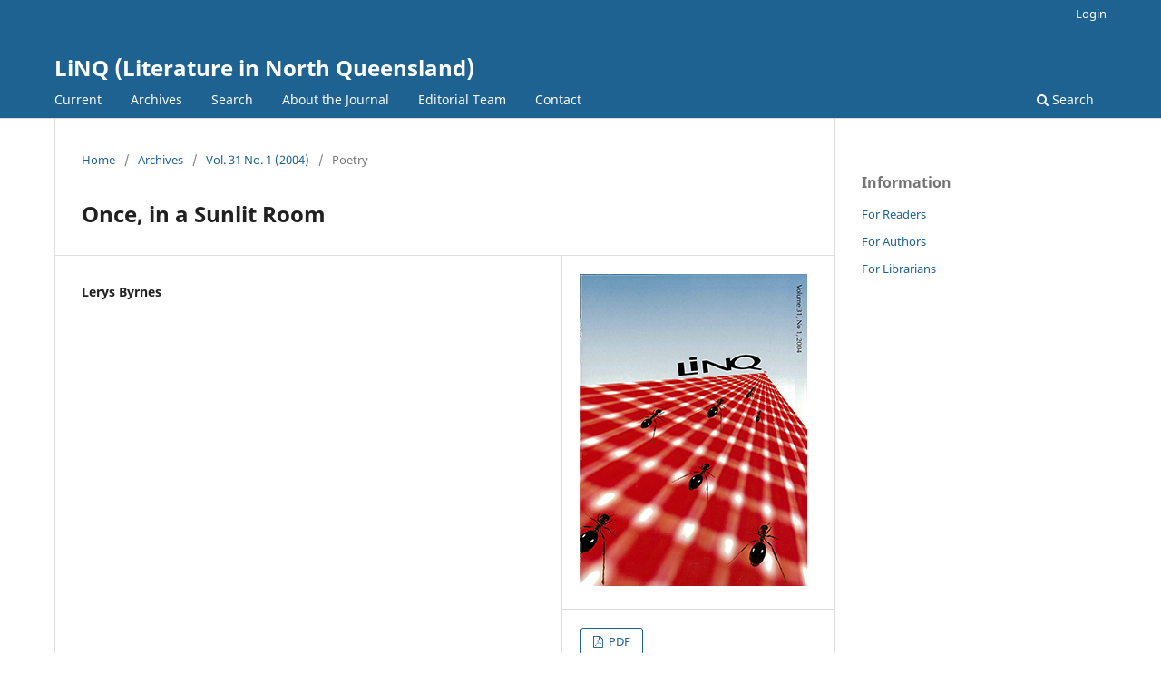

--- FILE ---
content_type: text/html; charset=utf-8
request_url: https://journals.jcu.edu.au/linq/article/view/2855
body_size: 4742
content:
<!DOCTYPE html>
<html lang="en-US" xml:lang="en-US">
<head>
	<meta charset="utf-8">
	<meta name="viewport" content="width=device-width, initial-scale=1.0">
	<title>
		Once, in a Sunlit Room
							| LiNQ (Literature in North Queensland)
			</title>

	
<link rel="icon" href="https://journals.jcu.edu.au/public/journals/1/favicon_en_US.png">
<meta name="generator" content="Open Journal Systems 3.3.0.5">
<meta name="gs_meta_revision" content="1.1"/>
<meta name="citation_journal_title" content="LiNQ (Literature in North Queensland)"/>
<meta name="citation_journal_abbrev" content="LiNQ"/>
<meta name="citation_issn" content="0817-458X"/> 
<meta name="citation_author" content="Lerys Byrnes"/>
<meta name="citation_title" content="Once, in a Sunlit Room"/>
<meta name="citation_language" content="en"/>
<meta name="citation_date" content="2004"/>
<meta name="citation_volume" content="31"/>
<meta name="citation_issue" content="1"/>
<meta name="citation_abstract_html_url" content="https://journals.jcu.edu.au/index.php/linq/article/view/2855"/>
<meta name="citation_pdf_url" content="https://journals.jcu.edu.au/index.php/linq/article/download/2855/2809"/>
<link rel="schema.DC" href="http://purl.org/dc/elements/1.1/" />
<meta name="DC.Creator.PersonalName" content="Lerys Byrnes"/>
<meta name="DC.Date.created" scheme="ISO8601" content="2016-05-18"/>
<meta name="DC.Date.dateSubmitted" scheme="ISO8601" content="2016-05-11"/>
<meta name="DC.Date.issued" scheme="ISO8601" content="2016-05-18"/>
<meta name="DC.Date.modified" scheme="ISO8601" content="2016-05-18"/>
<meta name="DC.Description" xml:lang="en" content=""/>
<meta name="DC.Format" scheme="IMT" content="application/pdf"/>
<meta name="DC.Identifier" content="2855"/>
<meta name="DC.Identifier.URI" content="https://journals.jcu.edu.au/index.php/linq/article/view/2855"/>
<meta name="DC.Language" scheme="ISO639-1" content="en"/>
<meta name="DC.Rights" content="Copyright (c) 2016 LiNQ (Literature in North Queensland)"/>
<meta name="DC.Rights" content=""/>
<meta name="DC.Source" content="LiNQ (Literature in North Queensland)"/>
<meta name="DC.Source.ISSN" content="0817-458X"/>
<meta name="DC.Source.Issue" content="1"/>
<meta name="DC.Source.Volume" content="31"/>
<meta name="DC.Source.URI" content="https://journals.jcu.edu.au/index.php/linq"/>
<meta name="DC.Title" content="Once, in a Sunlit Room"/>
<meta name="DC.Type" content="Text.Serial.Journal"/>
<meta name="DC.Type.articleType" content="Poetry"/>
	<link rel="stylesheet" href="https://journals.jcu.edu.au/index.php/linq/$$$call$$$/page/page/css?name=stylesheet" type="text/css" /><link rel="stylesheet" href="https://journals.jcu.edu.au/index.php/linq/$$$call$$$/page/page/css?name=font" type="text/css" /><link rel="stylesheet" href="https://journals.jcu.edu.au/lib/pkp/styles/fontawesome/fontawesome.css?v=3.3.0.5" type="text/css" /><link rel="stylesheet" href="https://journals.jcu.edu.au/plugins/generic/orcidProfile/css/orcidProfile.css?v=3.3.0.5" type="text/css" /><link rel="stylesheet" href="https://journals.jcu.edu.au/public/site/styleSheet.css?v=3.3.0.5" type="text/css" />
</head>
<body class="pkp_page_article pkp_op_view" dir="ltr">

	<div class="pkp_structure_page">

				<header class="pkp_structure_head" id="headerNavigationContainer" role="banner">
						 <nav class="cmp_skip_to_content" aria-label="Jump to content links">
	<a href="#pkp_content_main">Skip to main content</a>
	<a href="#siteNav">Skip to main navigation menu</a>
		<a href="#pkp_content_footer">Skip to site footer</a>
</nav>

			<div class="pkp_head_wrapper">

				<div class="pkp_site_name_wrapper">
					<button class="pkp_site_nav_toggle">
						<span>Open Menu</span>
					</button>
										<div class="pkp_site_name">
																<a href="						https://journals.jcu.edu.au/index.php/linq/index
					" class="is_text">LiNQ (Literature in North Queensland)</a>
										</div>
				</div>

				
				<nav class="pkp_site_nav_menu" aria-label="Site Navigation">
					<a id="siteNav"></a>
					<div class="pkp_navigation_primary_row">
						<div class="pkp_navigation_primary_wrapper">
																				<ul id="navigationPrimary" class="pkp_navigation_primary pkp_nav_list">
								<li class="">
				<a href="https://journals.jcu.edu.au/index.php/linq/issue/current">
					Current
				</a>
							</li>
								<li class="">
				<a href="https://journals.jcu.edu.au/index.php/linq/issue/archive">
					Archives
				</a>
							</li>
								<li class="">
				<a href="https://journals.jcu.edu.au/index.php/linq/search/search">
					Search
				</a>
							</li>
								<li class="">
				<a href="https://journals.jcu.edu.au/index.php/linq/about">
					About the Journal
				</a>
							</li>
								<li class="">
				<a href="https://journals.jcu.edu.au/index.php/linq/about/editorialTeam">
					Editorial Team
				</a>
							</li>
								<li class="">
				<a href="https://journals.jcu.edu.au/index.php/linq/about/contact">
					Contact
				</a>
							</li>
			</ul>

				

																						<div class="pkp_navigation_search_wrapper">
									<a href="https://journals.jcu.edu.au/index.php/linq/search" class="pkp_search pkp_search_desktop">
										<span class="fa fa-search" aria-hidden="true"></span>
										Search
									</a>
								</div>
													</div>
					</div>
					<div class="pkp_navigation_user_wrapper" id="navigationUserWrapper">
							<ul id="navigationUser" class="pkp_navigation_user pkp_nav_list">
															<li class="profile">
				<a href="https://journals.jcu.edu.au/index.php/linq/login">
					Login
				</a>
							</li>
										</ul>

					</div>
				</nav>
			</div><!-- .pkp_head_wrapper -->
		</header><!-- .pkp_structure_head -->

						<div class="pkp_structure_content has_sidebar">
			<div class="pkp_structure_main" role="main">
				<a id="pkp_content_main"></a>

<div class="page page_article">
			<nav class="cmp_breadcrumbs" role="navigation" aria-label="You are here:">
	<ol>
		<li>
			<a href="https://journals.jcu.edu.au/index.php/linq/index">
				Home
			</a>
			<span class="separator">/</span>
		</li>
		<li>
			<a href="https://journals.jcu.edu.au/index.php/linq/issue/archive">
				Archives
			</a>
			<span class="separator">/</span>
		</li>
					<li>
				<a href="https://journals.jcu.edu.au/index.php/linq/issue/view/101">
					Vol. 31 No. 1 (2004)
				</a>
				<span class="separator">/</span>
			</li>
				<li class="current" aria-current="page">
			<span aria-current="page">
									Poetry
							</span>
		</li>
	</ol>
</nav>
	
		  	 <article class="obj_article_details">

		
	<h1 class="page_title">
		Once, in a Sunlit Room
	</h1>

	
	<div class="row">
		<div class="main_entry">

							<section class="item authors">
					<h2 class="pkp_screen_reader">Authors</h2>
					<ul id="author-list" class="authors">
											<li>
							<span class="name">
								Lerys Byrnes
							</span>
																				</li>
										</ul>
				</section>
			
																					
						
						
			

																			
						
		</div><!-- .main_entry -->

		<div class="entry_details">

										<div class="item cover_image">
					<div class="sub_item">
													<a href="https://journals.jcu.edu.au/index.php/linq/issue/view/101">
								<img src="https://journals.jcu.edu.au/public/journals/1/cover_issue_101_en_US.png" alt="">
							</a>
											</div>
				</div>
			
										<div class="item galleys">
					<h2 class="pkp_screen_reader">
						Downloads
					</h2>
					<ul class="value galleys_links">
													<li>
								
	
							

<a class="obj_galley_link pdf" href="https://journals.jcu.edu.au/index.php/linq/article/view/2855/2809">

		
	PDF

	</a>
							</li>
											</ul>
				</div>
						
						<div class="item published">
				<section class="sub_item">
					<h2 class="label">
						Published
					</h2>
					<div class="value">
																			<span>18-05-2016</span>
																	</div>
				</section>
							</div>
			
										<div class="item citation">
					<section class="sub_item citation_display">
						<h2 class="label">
							How to Cite
						</h2>
						<div class="value">
							<div id="citationOutput" role="region" aria-live="polite">
								<div class="csl-bib-body">
  <div class="csl-entry">Byrnes, L. “Once, in a Sunlit Room”. <i>LiNQ (Literature in North Queensland)</i>, vol. 31, no. 1, May 2016, https://journals.jcu.edu.au/index.php/linq/article/view/2855.</div>
</div>
							</div>
							<div class="citation_formats">
								<button class="cmp_button citation_formats_button" aria-controls="cslCitationFormats" aria-expanded="false" data-csl-dropdown="true">
									More Citation Formats
								</button>
								<div id="cslCitationFormats" class="citation_formats_list" aria-hidden="true">
									<ul class="citation_formats_styles">
																					<li>
												<a
													aria-controls="citationOutput"
													href="https://journals.jcu.edu.au/index.php/linq/citationstylelanguage/get/apa?submissionId=2855&amp;publicationId=2731"
													data-load-citation
													data-json-href="https://journals.jcu.edu.au/index.php/linq/citationstylelanguage/get/apa?submissionId=2855&amp;publicationId=2731&amp;return=json"
												>
													APA
												</a>
											</li>
																					<li>
												<a
													aria-controls="citationOutput"
													href="https://journals.jcu.edu.au/index.php/linq/citationstylelanguage/get/chicago-author-date?submissionId=2855&amp;publicationId=2731"
													data-load-citation
													data-json-href="https://journals.jcu.edu.au/index.php/linq/citationstylelanguage/get/chicago-author-date?submissionId=2855&amp;publicationId=2731&amp;return=json"
												>
													Chicago
												</a>
											</li>
																					<li>
												<a
													aria-controls="citationOutput"
													href="https://journals.jcu.edu.au/index.php/linq/citationstylelanguage/get/harvard-cite-them-right?submissionId=2855&amp;publicationId=2731"
													data-load-citation
													data-json-href="https://journals.jcu.edu.au/index.php/linq/citationstylelanguage/get/harvard-cite-them-right?submissionId=2855&amp;publicationId=2731&amp;return=json"
												>
													Harvard
												</a>
											</li>
																					<li>
												<a
													aria-controls="citationOutput"
													href="https://journals.jcu.edu.au/index.php/linq/citationstylelanguage/get/modern-language-association?submissionId=2855&amp;publicationId=2731"
													data-load-citation
													data-json-href="https://journals.jcu.edu.au/index.php/linq/citationstylelanguage/get/modern-language-association?submissionId=2855&amp;publicationId=2731&amp;return=json"
												>
													MLA
												</a>
											</li>
																			</ul>
																			<div class="label">
											Download Citation
										</div>
										<ul class="citation_formats_styles">
																							<li>
													<a href="https://journals.jcu.edu.au/index.php/linq/citationstylelanguage/download/ris?submissionId=2855&amp;publicationId=2731">
														<span class="fa fa-download"></span>
														Endnote/Zotero/Mendeley (RIS)
													</a>
												</li>
																							<li>
													<a href="https://journals.jcu.edu.au/index.php/linq/citationstylelanguage/download/bibtex?submissionId=2855&amp;publicationId=2731">
														<span class="fa fa-download"></span>
														BibTeX
													</a>
												</li>
																					</ul>
																	</div>
							</div>
						</div>
					</section>
				</div>
			
										<div class="item issue">

											<section class="sub_item">
							<h2 class="label">
								Issue
							</h2>
							<div class="value">
								<a class="title" href="https://journals.jcu.edu.au/index.php/linq/issue/view/101">
									Vol. 31 No. 1 (2004)
								</a>
							</div>
						</section>
					
											<section class="sub_item">
							<h2 class="label">
								Section
							</h2>
							<div class="value">
								Poetry
							</div>
						</section>
					
									</div>
			
															
										<div class="item copyright">
					<h2 class="label">
						License
					</h2>
										<p>Copyright © the author(s).</p>
				</div>
			
			

		</div><!-- .entry_details -->
	</div><!-- .row -->

</article>

	<div id="articlesBySameAuthorList">
				</div>


</div><!-- .page -->

<link rel="stylesheet" href="https://journals.jcu.edu.au/plugins/generic/pflPlugin/css/pfl.css" type="text/css">

<style>
@font-face {
  font-family: 'Noto Sans';
  src: url(https://journals.jcu.edu.au/plugins/generic/pflPlugin/font/NotoSans-VariableFont_wdth,wght.woff2) format('woff2');
  font-weight: 100 900;
}
</style>

<script>
    document.addEventListener('DOMContentLoaded', function() {
        function pflShowHideFactsLabel() {
            const toggleButton = document.getElementById("pfl-button-open-facts");
            const pflFactTable = document.getElementById("pfl-fact-table");
            const pflContainer = document.getElementById("pfl-container");
            const highlightDropdown = document.querySelector(".pfl-dropdown");
            const placeHolderText = document.getElementById("pfl-buttonText");
            const survey = document.getElementById("ff-compose");
            if (!toggleButton || !pflFactTable || !pflContainer || !highlightDropdown || !placeHolderText) {
                console.error("One or more required elements are missing.");

                return;
            }

            const ariaExpandedAttr = toggleButton.getAttribute("aria-expanded");

            if (ariaExpandedAttr === "false") {
                toggleButton.setAttribute("aria-expanded", "true")

                pflContainer.classList.add("expanded");
                highlightDropdown.classList.add("expanded");
                placeHolderText.classList.add("pfl-sr-only");
                
                pflFactTable.style.display = "block";
                if(survey) {
                    survey.style.display = "block";
                }

            } else {

                toggleButton.setAttribute("aria-expanded","false");

                pflContainer.classList.remove("expanded");
                highlightDropdown.classList.remove("expanded");
                placeHolderText.classList.remove("pfl-sr-only");

                pflFactTable.style.display = "none";
                
                if(survey) {
                    survey.style.display = "none";
                }

            }
        }

        const toggleButton = document.getElementById('pfl-button-open-facts');
        
        if (toggleButton) {
            toggleButton.addEventListener('click', pflShowHideFactsLabel);
        }

    });
    
</script>
 

<div class="publication-facts-label">
 
    <div class="pfl-dropdown">
        <button id="pfl-button-open-facts" aria-controls="pfl-fact-table" aria-expanded="false">
            <span><span id="pfl-buttonText">Publication Facts</span></span><img src="https://journals.jcu.edu.au/plugins/generic/pflPlugin/img/pfl-down-arrow.svg" aria-hidden="true">
        </button>
    </div>
 
    <div id="pfl-container" class="pfl-container">

        <div id="pfl-fact-table" class="pfl-tables" role="region">
 
            <h2 id="pfl-title" data-name="pfl-title">Publication Facts</h2>
 
                        <div role="table">
                <div role="row" class="pfl-header-row">
                    <div role="columnheader" class="pfl-sr-only"><span>Metric</span></div>
                    <div role="columnheader" class="pfl-this-cell">This article</div>
                    <div role="columnheader" class="pfl-other-cell">Other articles</div>
                </div>
                <div role="row" class="pfl-body-row">
                    <div role="rowheader"class="pfl-bold">Peer reviewers&nbsp;</div>
                    <div role="cell"class="pfl-this-cell pfl-bold">0</div>
                    <div role="cell" class="pfl-other-cell">2.4</div>
                </div>
            </div>

            <div class="pfl-indent pfl-body-row">
                <p>Reviewer profiles&nbsp;
                N/A
                </p>
            </div>

            <h3 class="pfl-body-row">
                <div class="pfl-this-cell pfl-bold">Author statements</div>
            </h3>

            <div role="table">
                <div role="row" class="pfl-header-row pfl-sr-only">
                    <div role="columnheader"><span>Author statements</span></div>
                    <div role="columnheader">This article</div>
                    <div role="columnheader">Other articles</div>
                </div>
                <div role="row" class="pfl-body-row">
                    <div role="rowheader"class="pfl-indent">Data availability&nbsp;</div>
                    <div role="cell"class="pfl-this-cell">
                        N/A                    
                    </div>
                    <div role="cell"class="pfl-other-cell">16%</div>
                </div>
                <div role="row" class="pfl-body-row">
                    <div role="rowheader" class="pfl-indent">External funding&nbsp;</div>
                    <div role="cell"class="pfl-this-cell">
                                                    N/A
                                            </div>
                    <div role="cell"class="pfl-other-cell">32%</div>
                </div>
                <div role="row" class="pfl-body-row">
                    <div role="rowheader"class="pfl-indent">Competing interests&nbsp;</div>
                    <div role="cell"class="pfl-this-cell">
                                                    N/A
                                            </div>
                    <div role="cell"class="pfl-other-cell"> 11%</div>
                </div>
            </div>

             
            <div role="table">
                <div role="row" class="pfl-header-row">
                    <div role="columnheader" class="pfl-sr-only"><span>Metric</span></div>
                    <div role="columnheader" class="pfl-this-cell">This journal</div>
                    <div role="columnheader" class="pfl-other-cell">Other journals</div>
                </div>
                
                <div role="row" class="pfl-body-row">
                    <div role="rowheader"class="pfl-bold">Articles accepted&nbsp;</div>
                    <div role="cell"class="pfl-this-cell pfl-bold">0%</div>
                    <div role="cell" class="pfl-other-cell">33%</div>
                </div>
                
                <div role="row" class="pfl-body-row">
                    <div role="rowheader"class="pfl-indent">Days to publication&nbsp;</div>
                    <div role="cell"class="pfl-this-cell">6</div>
                    <div role="cell" class="pfl-other-cell">145</div>
                </div>
            </div>

            <div class="pfl-body-row">
                <h3 id="pfl-heading-indexed-in" class="pfl-bold">Indexed in</h3>
                <ul class="pfl-list-item" aria-labelledby="pfl-heading-indexed-in" role="list">
                                            
                                                                        <li><a href="https://scholar.google.com/scholar?hl=en&amp;as_sdt=0%2C5&amp;q=0817-458X&amp;btnG=" target="_blank" aria-description="Google Scholar">GS</a></li>
                                            
                </ul>
            </div>

            <dl>

                <div class="pfl-body-row pfl-orcid-icon">
                    <dt class="pfl-bold">Editor & editorial board</dt>
                    <dd class="pfl-list-item pfl-orcid-icon">
                        <img src="https://journals.jcu.edu.au/plugins/generic/pflPlugin/img/orcid.svg" alt="ORCiD logo image" aria-hidden="true">
                        <a href="https://journals.jcu.edu.au/index.php/linq/about/editorialTeam" target="_blank">profiles</a>
                    </dd>
                </div>

                <div class="pfl-body-row">
                    <dt class="pfl-indent">Academic society&nbsp;</dt>
                                        <dd class="pfl-list-item" ><a href="https://journals.jcu.edu.au/linq" target="_blank">Literature in North Queensland (LiNQ)</a></dd>
                </div>

                                  <div class="pfl-body-row">
                    <dt class="pfl-indent">Publisher&nbsp;</dt>
                    <dd class="pfl-list-item">
                                                    James Cook University
                                            </dd>
                  </div>
                
            </dl>

            <div id="pfl-table-footer">
                <p>To learn about these publication facts, click <a href="https://pkp.sfu.ca/information-on-pfl/"><img class="pfl-info-icon" src="https://journals.jcu.edu.au/plugins/generic/pflPlugin/img/info_icon.svg" alt="Publication facts information page."></a></p>
                <p><b>PF</b> is maintained by the <a href="https://pkp.sfu.ca" target="_blank">Public Knowledge Project</a></p>
            </div>

        </div>
    </div>
        <div id="ff-compose"></div>
        <script>
            window.journalISSN="0817-458X"
            
            window.pflRecordSurveySubmit = function(data) {
                try {   
                    localStorage.setItem('pfl-survey-submitted', 'true');
                }catch(e) { }
            }
            try {
                if (localStorage.getItem('pfl-survey-submitted') !== 'true') {
                    var script = document.createElement('script');
                    script.src = "https://formfacade.com/include/106720659299234368816/form/1FAIpQLSfH4YSeVKC2Tk9127-zZLIidxUZGi-O2M736wsgPzzr5bCxAQ/classic.js?div=ff-compose&onsubmit=pflRecordSurveySubmit"
                    script.async = true;
                    script.defer = true;
                    document.head.appendChild(script);
                } else {
                    const survey = document.getElementById("ff-compose");
                    if(survey) {
                        survey.remove()
                    }
                }
            } catch(e) { }
 
        </script>
 
</div>
 
	</div><!-- pkp_structure_main -->

									<div class="pkp_structure_sidebar left" role="complementary" aria-label="Sidebar">
				<div class="pkp_block block_information">
	<h2 class="title">Information</h2>
	<div class="content">
		<ul>
							<li>
					<a href="https://journals.jcu.edu.au/index.php/linq/information/readers">
						For Readers
					</a>
				</li>
										<li>
					<a href="https://journals.jcu.edu.au/index.php/linq/information/authors">
						For Authors
					</a>
				</li>
										<li>
					<a href="https://journals.jcu.edu.au/index.php/linq/information/librarians">
						For Librarians
					</a>
				</li>
					</ul>
	</div>
</div>

			</div><!-- pkp_sidebar.left -->
			</div><!-- pkp_structure_content -->

<div class="pkp_structure_footer_wrapper" role="contentinfo">
	<a id="pkp_content_footer"></a>

	<div class="pkp_structure_footer">


                <div class="jcu_footer">
                                                <p>
                        <a href="https://journals.jcu.edu.au">See all JCU Journals</a>.
                        Hosted by the <a href="https://eresearch.jcu.edu.au">JCU eResearch Centre</a>.
                        </p>
                        <p><a href="#">Return to top</a></p>
                </div>
	</div>
</div><!-- pkp_structure_footer_wrapper -->

</div><!-- pkp_structure_page -->

<script src="https://journals.jcu.edu.au/lib/pkp/lib/vendor/components/jquery/jquery.min.js?v=3.3.0.5" type="text/javascript"></script><script src="https://journals.jcu.edu.au/lib/pkp/lib/vendor/components/jqueryui/jquery-ui.min.js?v=3.3.0.5" type="text/javascript"></script><script src="https://journals.jcu.edu.au/plugins/themes/default/js/lib/popper/popper.js?v=3.3.0.5" type="text/javascript"></script><script src="https://journals.jcu.edu.au/plugins/themes/default/js/lib/bootstrap/util.js?v=3.3.0.5" type="text/javascript"></script><script src="https://journals.jcu.edu.au/plugins/themes/default/js/lib/bootstrap/dropdown.js?v=3.3.0.5" type="text/javascript"></script><script src="https://journals.jcu.edu.au/plugins/themes/default/js/main.js?v=3.3.0.5" type="text/javascript"></script><script src="https://journals.jcu.edu.au/plugins/generic/citationStyleLanguage/js/articleCitation.js?v=3.3.0.5" type="text/javascript"></script><script type="text/javascript">
(function(i,s,o,g,r,a,m){i['GoogleAnalyticsObject']=r;i[r]=i[r]||function(){
(i[r].q=i[r].q||[]).push(arguments)},i[r].l=1*new Date();a=s.createElement(o),
m=s.getElementsByTagName(o)[0];a.async=1;a.src=g;m.parentNode.insertBefore(a,m)
})(window,document,'script','https://www.google-analytics.com/analytics.js','ga');

ga('create', 'FOOBAR1234', 'auto');
ga('send', 'pageview');
</script>


</body>
</html>


--- FILE ---
content_type: text/css
request_url: https://journals.jcu.edu.au/public/site/styleSheet.css?v=3.3.0.5
body_size: -278
content:
.page_login .login {
	max-width: 100%;
}


--- FILE ---
content_type: text/css
request_url: https://journals.jcu.edu.au/plugins/generic/pflPlugin/css/pfl.css
body_size: 2120
content:
.ciStatementLabel {
}
.ciStatementContents {
  padding-left: 2em;
}
.ciStatementContents p:first-child {
  margin-top: 0;
}

#funding-data:target {
  animation: pflflash 1s 1;
  -webkit-animation: pflflash 1s 1; /* Safari and Chrome */
}

#author-list:target {
  animation: pflflash 1s 1;
  -webkit-animation: pflflash 1s 1; /* Safari and Chrome */
}

@keyframes pflflash {
  0% {
    background: yellow;
  }
}

@-webkit-keyframes pflflash /* Safari and Chrome */ {
  0% {
    background: yellow;
  }
}

/* GENERAL */

.publication-facts-label {
  font-family: "Noto Sans", sans-serif;
  font-optical-sizing: auto;
  font-variation-settings: "wdth" 100;
  font-weight: 350;
  padding-top: 2em;
  max-width: fit-content;
  min-width: fit-content;
  color: #000;
}

/* CONTAINER */

.publication-facts-label .pfl-container.expanded {
  border-width: 0.15rem;
  border-style: solid;
  border-color: #000000;
  padding-top: 0.4em;
  padding-bottom: 0.2rem;
  padding-left: 0.35rem;
  padding-right: 0.35rem;
  -webkit-box-shadow: 0 0.1rem 0.5rem rgba(0, 0, 0, 0.3);
  -moz-box-shadow: 0 0.1rem 0.5rem rgba(0, 0, 0, 0.3);
  -ms-box-shadow: 0 0.1rem 0.5rem rgba(0, 0, 0, 0.3);
  -o-box-shadow: 0 0.1rem 0.5rem rgba(0, 0, 0, 0.3);
  box-shadow: 0 0.1rem 0.5rem rgba(0, 0, 0, 0.3);
  width: inherit;
}

/* PFL DROPDOWN BUTTON */

.pfl-dropdown {
  width: 100%;
  height: 32px;
  min-width: 225px;
  position: relative;
  border: 0.1rem solid rgba(0, 0, 0, 0.4);
  -webkit-border-radius: 0.2rem;
  -moz-border-radius: 0.2rem;
  -ms-border-radius: 0.2rem;
  -o-border-radius: 0.2rem;
  border-radius: 0.2rem;
}

.pfl-dropdown:hover {
  border-color: #000;
  border: 0.1rem solid rgba(0, 0, 0, 0.6);
  background-color: #00000010;
  cursor: pointer;
  border-radius: 0.2rem;
}

.pfl-dropdown.expanded {
  position: relative;
  height: 32px;
  min-width: 225;
  border-top: 0.1rem solid #d0d0d0;
  border-left: 0.1rem solid #d0d0d0;
  border-right: 0.1rem solid #d0d0d0;
  border-bottom: 0.1rem solid #d0d0d0;
  background-color: #d0d0d0;
  -webkit-border-radius: 0.2rem;
  -moz-border-radius: 0.2rem;
  -ms-border-radius: 0.2rem;
  -o-border-radius: 0.2rem;
  border-radius: 0.2rem 0.2rem 0rem 0rem;
}

.publication-facts-label #pfl-button-open-facts {
  block-size: 100%;
  height: 100%;
  width: 100%;
  text-align: start;
  font-size: 0.95rem !important;
  color: rgba(0, 0, 0, 0.54);
  font-family: "Noto Sans", sans-serif;
  /*Intentionally unusual font-weight to start downloading the pfl variable noto sans file before opening PFL*/
  font-weight: 401;
  display: flex;
  justify-content: space-between;
  align-items: center;
}

.publication-facts-label #pfl-button-open-facts[aria-expanded="true"] {
  opacity: 0.5;
}

[dir="ltr"] #pfl-buttonText {
  margin-left: 1rem;
}

[dir="rtl"] #pfl-buttonText {
  margin-right: 1rem;
}

[dir="ltr"] #pfl-button-open-facts img {
  height: 0.6rem;
  width: 0.6rem;
  padding-top: 0.1rem;
  margin-right: 1rem;
  opacity: 0.5;
}

[dir="rtl"] #pfl-button-open-facts img {
  height: 0.6rem;
  width: 0.6rem;
  padding-top: 0.1rem;
  margin-left: 1rem;
  opacity: 0.5;
}

/* MAIN CLASSES */

.publication-facts-label #pfl-title {
  text-align: start;
  max-width: 100%;
  max-height: 100%;
  margin-top: 0.4rem;
  margin-bottom: 0.7rem;
  font-optical-sizing: none;
  font-family: "Noto Sans", sans-serif;
  font-weight: 850;
  font-size: 1.9rem;
  white-space: nowrap;
  font-style: normal;
}

.pfl-header-row {
  border-top: 0.6rem solid black;
  border-bottom: 0.01rem solid #000000;
  padding-top: 0.18rem;
  padding-bottom: 0.12rem;
  font-size: 0.8rem;
  font-weight: 500;
  display: flex;
}

.pfl-body-row {
  border-bottom: 0.01rem solid #000000;
  font-size: 0.9rem;
  line-height: 1.6rem;
  text-align: start;
  display: flex;
}

.pfl-this-cell {
  display: inline-block;
  text-align: start;
  margin-left: 0.2rem;
  margin-right: 2rem;
}

[dir="rtl"] .pfl-this-cell {
  margin-left: 2rem;
  margin-right: 0.2rem;
}

.pfl-other-cell {
  display: block;
}

[dir="ltr"] .pfl-other-cell {
  margin-left: auto;
}

[dir="rtl"] .pfl-other-cell {
  margin-right: auto;
}

[dir="ltr"] .pfl-list-item {
  margin-left: 0.2rem;
}

[dir="rtl"] .pfl-list-item {
  margin-right: 0.2rem;
}

.pfl-bold {
  font-family: "Noto Sans", sans-serif !important;
  font-weight: 550 !important;
  font-size: 1rem;
}

[dir="ltr"] .publication-facts-label .pfl-indent {
  padding-left: 1.2rem;
}

[dir="rtl"] .publication-facts-label .pfl-indent {
  padding-right: 1.2rem;
}

.publication-facts-label .pfl-body-row li a {
  min-width: 24px;
  min-height: 24px;
  display: inline-block;
  text-align: center;
  line-height: 24px;
}

.pfl-body-row ul {
  padding-inline-start: 4px !important;
}

.publication-facts-label #pfl-table-footer {
  border-top: 0.4rem solid black;
  white-space: nowrap;
  padding-top: 0.4rem;
  display: inline-block;
  width: 100%;
}

.publication-facts-label #pfl-table-footer-info-link {
  text-align: start;
  display: flex;
  gap: 0.45rem;
  color: inherit;
  text-decoration: none;
  text-align: start;
  white-space: nowrap;
  font-size: 0.98rem;
  padding-bottom: -0.1rem;
}

.publication-facts-label #pfl-table-footer p {
  white-space: nowrap;
  font-size: 0.75rem;
  line-height: 1.2rem !important;
}

/* PFL H ELEMENTS */

.publication-facts-label h2 {
  font-weight: unset;
  margin: unset;
  line-height: unset;
  font-size: unset;
  margin-block-start: unset;
  margin-block-end: unset;
  margin-inline-start: unset;
  margin-inline-end: unset;
  font-weight: unset;
  unicode-bidi: unset;
}

.publication-facts-label h3 {
  margin: 0 0;
  font-weight: unset;
  font-family: unset;
  font-size: unset;
  line-height: unset;
  margin-block-start: unset;
  margin-block-end: unset;
  margin-inline-start: unset;
  margin-inline-end: unset;
  text-align: start;
}

/* LIST ELEMENTS */

.publication-facts-label dl {
  margin-block-start: 0rem !important;
  margin-block-end: 0rem !important;
  padding-inline-start: 0;
  list-style: none;
  text-align: start;
}

.publication-facts-label dl dd {
  display: inline-block;
  margin-inline-start: unset;
}

.publication-facts-label dl dt {
  display: inline-block;
}

.publication-facts-label ul {
  list-style-type: unset;
  margin-block-start: unset;
  margin-block-end: unset;
  margin-inline-start: unset;
  margin-inline-end: unset;
  padding-inline-start: unset;
  unicode-bidi: unset;
  font-size: unset;
}

.publication-facts-label li {
  display: inline-block;
  list-style-type: none;
}

/* PARAGRAPH ELEMENTS */

.publication-facts-label p {
  vertical-align: middle;
  margin-bottom: 0 !important;
  margin-top: 0 !important;
  line-height: 1.5rem !important;
  margin-block-start: unset;
  margin-block-end: unset;
  text-align: start;
}

/* TABLES */

.publication-facts-label .pfl-tables {
  display: none;
}

/* INTERACTIVE ELEMENTS */

.publication-facts-label a {
  text-decoration: underline;
  color: #006798;
}

.publication-facts-label button {
  height: fit-content;
  width: fit-content;
  text-align: start;
  border: none;
  cursor: pointer;
  appearance: none;
  background-color: inherit;
  padding: 0rem;
  margin: 0rem;
  color: #000000;
  padding-inline: 0rem;
  padding-block: 0rem;
}

/* PFL IMG AND ICONS */

.publication-facts-label #pfl-table-footer .pfl-info-icon {
  max-width: 1.25rem;
  width: 100%;
  height: 100%;
  margin-top: -0.5rem;
  vertical-align: middle;
}

.publication-facts-label .pfl-orcid-icon {
  display: flex;
  align-items: center;
}

.pfl-orcid-icon img {
  width: 1.2rem;
  height: 1.2rem;
  margin-right: 0.2rem;
}

[dir="rtl"] .pfl-orcid-icon img {
  margin-left: 0.2rem;
}

/* ACCESSIBILITY */

.pfl-sr-only {
  position: absolute;
  width: 1px;
  height: 1px;
  padding: 0;
  margin: -1px;
  overflow: hidden;
  clip: rect(0, 0, 0, 0);
  white-space: nowrap;
  border-width: 0;
}

/* PFL INFO PAGE */

#pfl-info-page {
  font-family: "Noto Sans", sans-serif;
}

#pfl-info-header_01 {
  font-size: 1.4rem;
  line-height: 3rem;
  margin-bottom: -3.3rem;
  font-weight: 600;
  letter-spacing: -0.025rem;
}

#pfl-info-header_02 {
  font-size: 2.8rem;
  line-height: 3rem;
  margin-bottom: -1.5rem;
  font-weight: 800;
  font-style: normal;
  font-variation-settings: "wdth" 85;
  letter-spacing: -0.05rem;
}

#pfl-info-page-header {
  width: 100%;
}

.pfl-info-page-intro {
  font-size: 1.1rem !important;
  line-height: 1.7rem !important;
  margin-bottom: 2rem;
  margin-top: 1.5rem;
}

.pfl-info-page-intro.black-bar:before {
  content: "";
  display: block;
  height: 0.2rem;
  background-color: #000;
  margin-bottom: 2.5rem;
}

#pfl-info-page h3 {
  font-size: 1.4rem;
  font-weight: 700;
  margin-top: 2.5rem;
  margin-bottom: -1.5rem;
  font-variation-settings: "wdth" 95;
}

#pfl-info-page ul {
  font-size: 1.1rem;
  margin: 3rem auto;
}

#pfl-info-page li {
  margin: 1rem auto;
  line-height: 1.7rem;
}

#pfl-info-page-ul-sub-list {
  margin-top: 0rem !important;
  margin-bottom: 3rem !important;
}

#pfl-info-page p {
  font-size: 1.1rem;
  line-height: 1.7rem;
  margin-top: 2rem;
  margin-bottom: -1.2rem;
}

#pfl-info-page p:last-child {
  margin-bottom: 3.2rem;
}

#pfl-info-page p:first-child {
  margin-top: 2rem;
}

#pfl-info-page section {
  margin-top: 0.5rem;
  margin-bottom: 2rem;
  border-bottom: 0.1px solid #b2b2b2;
}

/* TEMPORARLY FOR SURVEY */
/* FORM */

@media (min-width: 768px) {
  .ff-layout-default {
    max-width: 312px;
    padding: 0.1rem 0.1rem;
  }
}

.ff-form .ff-title {
  display: none;
}

.ff-message {
  margin-top: 1.5em;
  max-width: 312px;
}

.ff-secfields {
  padding-bottom: 0rem;
  display: flex;
  flex-direction: column;
  justify-content: center;
  align-items: center;
}

.ff-item {
  font-size: var(--ff-fs);
  -webkit-padding-before: unset;
  padding-block-start: unset;
  -webkit-padding-after: unset;
  padding-block-end: unset;
  flex-wrap: wrap;
  justify-content: center;
  align-content: space-around;
  margin-bottom: 1rem;
}

.ff-button-bar {
  margin-top: 2rem;
  display: flex;
  justify-content: space-around;
  align-items: center;
}

.ff-item-qs {
  width: unset;
}

a.ff-powered-img {
  margin-left: 0px;
  margin-top: unset;
  margin-bottom: unset;
}

#ff-id-308665301 {
  display: flex;
  padding-bottom: 2rem;
}

@media (min-width: 640px) {
  .ff-section {
    padding-top: 2rem;
    padding-bottom: 2rem;
  }
}

.ff-form table.ff-linear-scale-default-container td {
  min-width: unset;
  padding-top: 0rem;
  padding-left: 0rem;
  padding-right: 0rem;
  padding-bottom: 0rem;
}

.ff-form table tr td {
  padding: 1em 0.75em 0em 0.6em;
  text-align: center;
}

.ff-small-text {
  line-height: 1.3em !important;
  word-wrap: normal;
  text-align: center;
}

@media (min-width: 768px) {
  .ff-message {
    max-width: 312px;
    margin: unset;
    margin-bottom: 0rem;
    margin-top: 1.5rem;
  }
}

#ff-compose {
  border: 1px solid #d3d3d3;
  margin-top: 0.5rem;
  display: none;
}


--- FILE ---
content_type: application/javascript
request_url: https://formfacade.com/include/106720659299234368816/form/1FAIpQLSfH4YSeVKC2Tk9127-zZLIidxUZGi-O2M736wsgPzzr5bCxAQ/classic.js?div=ff-compose&onsubmit=pflRecordSurveySubmit
body_size: 491114
content:
(function(f){if(typeof exports==="object"&&typeof module!=="undefined"&&false){module.exports=f()}else if(typeof define==="function"&&define.amd&&false){define([],f)}else{var g;if(typeof window!=="undefined"){g=window}else if(typeof global!=="undefined"){g=global}else if(typeof self!=="undefined"){g=self}else{g=this}g.ejs=f()}})(function(){var define,module,exports;return function(){function r(e,n,t){function o(i,f){if(!n[i]){if(!e[i]){var c="function"==typeof require&&require;if(!f&&c)return c(i,!0);if(u)return u(i,!0);var a=new Error("Cannot find module '"+i+"'");throw a.code="MODULE_NOT_FOUND",a}var p=n[i]={exports:{}};e[i][0].call(p.exports,function(r){var n=e[i][1][r];return o(n||r)},p,p.exports,r,e,n,t)}return n[i].exports}for(var u="function"==typeof require&&require,i=0;i<t.length;i++)o(t[i]);return o}return r}()({1:[function(require,module,exports){"use strict";var fs=require("fs");var path=require("path");var utils=require("./utils");var scopeOptionWarned=false;var _VERSION_STRING=require("../package.json").version;var _DEFAULT_OPEN_DELIMITER="<";var _DEFAULT_CLOSE_DELIMITER=">";var _DEFAULT_DELIMITER="%";var _DEFAULT_LOCALS_NAME="locals";var _NAME="ejs";var _REGEX_STRING="(<%%|%%>|<%=|<%-|<%_|<%#|<%|%>|-%>|_%>)";var _OPTS_PASSABLE_WITH_DATA=["delimiter","scope","context","debug","compileDebug","client","_with","rmWhitespace","strict","filename","async"];var _OPTS_PASSABLE_WITH_DATA_EXPRESS=_OPTS_PASSABLE_WITH_DATA.concat("cache");var _BOM=/^\uFEFF/;exports.cache=utils.cache;exports.fileLoader=fs.readFileSync;exports.localsName=_DEFAULT_LOCALS_NAME;exports.promiseImpl=new Function("return this;")().Promise;exports.resolveInclude=function(name,filename,isDir){var dirname=path.dirname;var extname=path.extname;var resolve=path.resolve;var includePath=resolve(isDir?filename:dirname(filename),name);var ext=extname(name);if(!ext){includePath+=".ejs"}return includePath};function resolvePaths(name,paths){var filePath;if(paths.some(function(v){filePath=exports.resolveInclude(name,v,true);return fs.existsSync(filePath)})){return filePath}}function getIncludePath(path,options){var includePath;var filePath;var views=options.views;var match=/^[A-Za-z]+:\\|^\//.exec(path);if(match&&match.length){path=path.replace(/^\/*/,"");if(Array.isArray(options.root)){includePath=resolvePaths(path,options.root)}else{includePath=exports.resolveInclude(path,options.root||"/",true)}}else{if(options.filename){filePath=exports.resolveInclude(path,options.filename);if(fs.existsSync(filePath)){includePath=filePath}}if(!includePath&&Array.isArray(views)){includePath=resolvePaths(path,views)}if(!includePath&&typeof options.includer!=="function"){throw new Error('Could not find the include file "'+options.escapeFunction(path)+'"')}}return includePath}function handleCache(options,template){var func;var filename=options.filename;var hasTemplate=arguments.length>1;if(options.cache){if(!filename){throw new Error("cache option requires a filename")}func=exports.cache.get(filename);if(func){return func}if(!hasTemplate){template=fileLoader(filename).toString().replace(_BOM,"")}}else if(!hasTemplate){if(!filename){throw new Error("Internal EJS error: no file name or template "+"provided")}template=fileLoader(filename).toString().replace(_BOM,"")}func=exports.compile(template,options);if(options.cache){exports.cache.set(filename,func)}return func}function tryHandleCache(options,data,cb){var result;if(!cb){if(typeof exports.promiseImpl=="function"){return new exports.promiseImpl(function(resolve,reject){try{result=handleCache(options)(data);resolve(result)}catch(err){reject(err)}})}else{throw new Error("Please provide a callback function")}}else{try{result=handleCache(options)(data)}catch(err){return cb(err)}cb(null,result)}}function fileLoader(filePath){return exports.fileLoader(filePath)}function includeFile(path,options){var opts=utils.shallowCopy({},options);opts.filename=getIncludePath(path,opts);if(typeof options.includer==="function"){var includerResult=options.includer(path,opts.filename);if(includerResult){if(includerResult.filename){opts.filename=includerResult.filename}if(includerResult.template){return handleCache(opts,includerResult.template)}}}return handleCache(opts)}function rethrow(err,str,flnm,lineno,esc){var lines=str.split("\n");var start=Math.max(lineno-3,0);var end=Math.min(lines.length,lineno+3);var filename=esc(flnm);var context=lines.slice(start,end).map(function(line,i){var curr=i+start+1;return(curr==lineno?" >> ":"    ")+curr+"| "+line}).join("\n");err.path=filename;err.message=(filename||"ejs")+":"+lineno+"\n"+context+"\n\n"+err.message;throw err}function stripSemi(str){return str.replace(/;(\s*$)/,"$1")}exports.compile=function compile(template,opts){var templ;if(opts&&opts.scope){if(!scopeOptionWarned){console.warn("`scope` option is deprecated and will be removed in EJS 3");scopeOptionWarned=true}if(!opts.context){opts.context=opts.scope}delete opts.scope}templ=new Template(template,opts);return templ.compile()};exports.render=function(template,d,o){var data=d||{};var opts=o||{};if(arguments.length==2){utils.shallowCopyFromList(opts,data,_OPTS_PASSABLE_WITH_DATA)}return handleCache(opts,template)(data)};exports.renderFile=function(){var args=Array.prototype.slice.call(arguments);var filename=args.shift();var cb;var opts={filename:filename};var data;var viewOpts;if(typeof arguments[arguments.length-1]=="function"){cb=args.pop()}if(args.length){data=args.shift();if(args.length){utils.shallowCopy(opts,args.pop())}else{if(data.settings){if(data.settings.views){opts.views=data.settings.views}if(data.settings["view cache"]){opts.cache=true}viewOpts=data.settings["view options"];if(viewOpts){utils.shallowCopy(opts,viewOpts)}}utils.shallowCopyFromList(opts,data,_OPTS_PASSABLE_WITH_DATA_EXPRESS)}opts.filename=filename}else{data={}}return tryHandleCache(opts,data,cb)};exports.Template=Template;exports.clearCache=function(){exports.cache.reset()};function Template(text,opts){opts=opts||{};var options={};this.templateText=text;this.mode=null;this.truncate=false;this.currentLine=1;this.source="";options.client=opts.client||false;options.escapeFunction=opts.escape||opts.escapeFunction||utils.escapeXML;options.compileDebug=opts.compileDebug!==false;options.debug=!!opts.debug;options.filename=opts.filename;options.openDelimiter=opts.openDelimiter||exports.openDelimiter||_DEFAULT_OPEN_DELIMITER;options.closeDelimiter=opts.closeDelimiter||exports.closeDelimiter||_DEFAULT_CLOSE_DELIMITER;options.delimiter=opts.delimiter||exports.delimiter||_DEFAULT_DELIMITER;options.strict=opts.strict||false;options.context=opts.context;options.cache=opts.cache||false;options.rmWhitespace=opts.rmWhitespace;options.root=opts.root;options.includer=opts.includer;options.outputFunctionName=opts.outputFunctionName;options.localsName=opts.localsName||exports.localsName||_DEFAULT_LOCALS_NAME;options.views=opts.views;options.async=opts.async;options.destructuredLocals=opts.destructuredLocals;options.legacyInclude=typeof opts.legacyInclude!="undefined"?!!opts.legacyInclude:true;if(options.strict){options._with=false}else{options._with=typeof opts._with!="undefined"?opts._with:true}this.opts=options;this.regex=this.createRegex()}Template.modes={EVAL:"eval",ESCAPED:"escaped",RAW:"raw",COMMENT:"comment",LITERAL:"literal"};Template.prototype={createRegex:function(){var str=_REGEX_STRING;var delim=utils.escapeRegExpChars(this.opts.delimiter);var open=utils.escapeRegExpChars(this.opts.openDelimiter);var close=utils.escapeRegExpChars(this.opts.closeDelimiter);str=str.replace(/%/g,delim).replace(/</g,open).replace(/>/g,close);return new RegExp(str)},compile:function(){var src;var fn;var opts=this.opts;var prepended="";var appended="";var escapeFn=opts.escapeFunction;var ctor;var sanitizedFilename=opts.filename?JSON.stringify(opts.filename):"undefined";if(!this.source){this.generateSource();prepended+='  var __output = "";\n'+"  function __append(s) { if (s !== undefined && s !== null) __output += s }\n";if(opts.outputFunctionName){prepended+="  var "+opts.outputFunctionName+" = __append;"+"\n"}if(opts.destructuredLocals&&opts.destructuredLocals.length){var destructuring="  var __locals = ("+opts.localsName+" || {}),\n";for(var i=0;i<opts.destructuredLocals.length;i++){var name=opts.destructuredLocals[i];if(i>0){destructuring+=",\n  "}destructuring+=name+" = __locals."+name}prepended+=destructuring+";\n"}if(opts._with!==false){prepended+="  with ("+opts.localsName+" || {}) {"+"\n";appended+="  }"+"\n"}appended+="  return __output;"+"\n";this.source=prepended+this.source+appended}if(opts.compileDebug){src="var __line = 1"+"\n"+"  , __lines = "+JSON.stringify(this.templateText)+"\n"+"  , __filename = "+sanitizedFilename+";"+"\n"+"try {"+"\n"+this.source+"} catch (e) {"+"\n"+"  rethrow(e, __lines, __filename, __line, escapeFn);"+"\n"+"}"+"\n"}else{src=this.source}if(opts.client){src="escapeFn = escapeFn || "+escapeFn.toString()+";"+"\n"+src;if(opts.compileDebug){src="rethrow = rethrow || "+rethrow.toString()+";"+"\n"+src}}if(opts.strict){src='"use strict";\n'+src}if(opts.debug){console.log(src)}if(opts.compileDebug&&opts.filename){src=src+"\n"+"//# sourceURL="+sanitizedFilename+"\n"}try{if(opts.async){try{ctor=new Function("return (async function(){}).constructor;")()}catch(e){if(e instanceof SyntaxError){throw new Error("This environment does not support async/await")}else{throw e}}}else{ctor=Function}fn=new ctor(opts.localsName+", escapeFn, include, rethrow",src)}catch(e){if(e instanceof SyntaxError){if(opts.filename){e.message+=" in "+opts.filename}e.message+=" while compiling ejs\n\n";e.message+="If the above error is not helpful, you may want to try EJS-Lint:\n";e.message+="https://github.com/RyanZim/EJS-Lint";if(!opts.async){e.message+="\n";e.message+="Or, if you meant to create an async function, pass `async: true` as an option."}}throw e}var returnedFn=opts.client?fn:function anonymous(data){var include=function(path,includeData){var d=utils.shallowCopy({},data);if(includeData){d=utils.shallowCopy(d,includeData)}return includeFile(path,opts)(d)};return fn.apply(opts.context,[data||{},escapeFn,include,rethrow])};if(opts.filename&&typeof Object.defineProperty==="function"){var filename=opts.filename;var basename=path.basename(filename,path.extname(filename));try{Object.defineProperty(returnedFn,"name",{value:basename,writable:false,enumerable:false,configurable:true})}catch(e){}}return returnedFn},generateSource:function(){var opts=this.opts;if(opts.rmWhitespace){this.templateText=this.templateText.replace(/[\r\n]+/g,"\n").replace(/^\s+|\s+$/gm,"")}this.templateText=this.templateText.replace(/[ \t]*<%_/gm,"<%_").replace(/_%>[ \t]*/gm,"_%>");var self=this;var matches=this.parseTemplateText();var d=this.opts.delimiter;var o=this.opts.openDelimiter;var c=this.opts.closeDelimiter;if(matches&&matches.length){matches.forEach(function(line,index){var closing;if(line.indexOf(o+d)===0&&line.indexOf(o+d+d)!==0){closing=matches[index+2];if(!(closing==d+c||closing=="-"+d+c||closing=="_"+d+c)){throw new Error('Could not find matching close tag for "'+line+'".')}}self.scanLine(line)})}},parseTemplateText:function(){var str=this.templateText;var pat=this.regex;var result=pat.exec(str);var arr=[];var firstPos;while(result){firstPos=result.index;if(firstPos!==0){arr.push(str.substring(0,firstPos));str=str.slice(firstPos)}arr.push(result[0]);str=str.slice(result[0].length);result=pat.exec(str)}if(str){arr.push(str)}return arr},_addOutput:function(line){if(this.truncate){line=line.replace(/^(?:\r\n|\r|\n)/,"");this.truncate=false}if(!line){return line}line=line.replace(/\\/g,"\\\\");line=line.replace(/\n/g,"\\n");line=line.replace(/\r/g,"\\r");line=line.replace(/"/g,'\\"');this.source+='    ; __append("'+line+'")'+"\n"},scanLine:function(line){var self=this;var d=this.opts.delimiter;var o=this.opts.openDelimiter;var c=this.opts.closeDelimiter;var newLineCount=0;newLineCount=line.split("\n").length-1;switch(line){case o+d:case o+d+"_":this.mode=Template.modes.EVAL;break;case o+d+"=":this.mode=Template.modes.ESCAPED;break;case o+d+"-":this.mode=Template.modes.RAW;break;case o+d+"#":this.mode=Template.modes.COMMENT;break;case o+d+d:this.mode=Template.modes.LITERAL;this.source+='    ; __append("'+line.replace(o+d+d,o+d)+'")'+"\n";break;case d+d+c:this.mode=Template.modes.LITERAL;this.source+='    ; __append("'+line.replace(d+d+c,d+c)+'")'+"\n";break;case d+c:case"-"+d+c:case"_"+d+c:if(this.mode==Template.modes.LITERAL){this._addOutput(line)}this.mode=null;this.truncate=line.indexOf("-")===0||line.indexOf("_")===0;break;default:if(this.mode){switch(this.mode){case Template.modes.EVAL:case Template.modes.ESCAPED:case Template.modes.RAW:if(line.lastIndexOf("//")>line.lastIndexOf("\n")){line+="\n"}}switch(this.mode){case Template.modes.EVAL:this.source+="    ; "+line+"\n";break;case Template.modes.ESCAPED:this.source+="    ; __append(escapeFn("+stripSemi(line)+"))"+"\n";break;case Template.modes.RAW:this.source+="    ; __append("+stripSemi(line)+")"+"\n";break;case Template.modes.COMMENT:break;case Template.modes.LITERAL:this._addOutput(line);break}}else{this._addOutput(line)}}if(self.opts.compileDebug&&newLineCount){this.currentLine+=newLineCount;this.source+="    ; __line = "+this.currentLine+"\n"}}};exports.escapeXML=utils.escapeXML;exports.__express=exports.renderFile;exports.VERSION=_VERSION_STRING;exports.name=_NAME;if(typeof window!="undefined"){window.ejs=exports}},{"../package.json":6,"./utils":2,fs:3,path:4}],2:[function(require,module,exports){"use strict";var regExpChars=/[|\\{}()[\]^$+*?.]/g;exports.escapeRegExpChars=function(string){if(!string){return""}return String(string).replace(regExpChars,"\\$&")};var _ENCODE_HTML_RULES={"&":"&amp;","<":"&lt;",">":"&gt;",'"':"&#34;","'":"&#39;"};var _MATCH_HTML=/[&<>'"]/g;function encode_char(c){return _ENCODE_HTML_RULES[c]||c}var escapeFuncStr="var _ENCODE_HTML_RULES = {\n"+'      "&": "&amp;"\n'+'    , "<": "&lt;"\n'+'    , ">": "&gt;"\n'+'    , \'"\': "&#34;"\n'+'    , "\'": "&#39;"\n'+"    }\n"+"  , _MATCH_HTML = /[&<>'\"]/g;\n"+"function encode_char(c) {\n"+"  return _ENCODE_HTML_RULES[c] || c;\n"+"};\n";exports.escapeXML=function(markup){return markup==undefined?"":String(markup).replace(_MATCH_HTML,encode_char)};exports.escapeXML.toString=function(){return Function.prototype.toString.call(this)+";\n"+escapeFuncStr};exports.shallowCopy=function(to,from){from=from||{};for(var p in from){to[p]=from[p]}return to};exports.shallowCopyFromList=function(to,from,list){for(var i=0;i<list.length;i++){var p=list[i];if(typeof from[p]!="undefined"){to[p]=from[p]}}return to};exports.cache={_data:{},set:function(key,val){this._data[key]=val},get:function(key){return this._data[key]},remove:function(key){delete this._data[key]},reset:function(){this._data={}}};exports.hyphenToCamel=function(str){return str.replace(/-[a-z]/g,function(match){return match[1].toUpperCase()})}},{}],3:[function(require,module,exports){},{}],4:[function(require,module,exports){(function(process){function normalizeArray(parts,allowAboveRoot){var up=0;for(var i=parts.length-1;i>=0;i--){var last=parts[i];if(last==="."){parts.splice(i,1)}else if(last===".."){parts.splice(i,1);up++}else if(up){parts.splice(i,1);up--}}if(allowAboveRoot){for(;up--;up){parts.unshift("..")}}return parts}exports.resolve=function(){var resolvedPath="",resolvedAbsolute=false;for(var i=arguments.length-1;i>=-1&&!resolvedAbsolute;i--){var path=i>=0?arguments[i]:process.cwd();if(typeof path!=="string"){throw new TypeError("Arguments to path.resolve must be strings")}else if(!path){continue}resolvedPath=path+"/"+resolvedPath;resolvedAbsolute=path.charAt(0)==="/"}resolvedPath=normalizeArray(filter(resolvedPath.split("/"),function(p){return!!p}),!resolvedAbsolute).join("/");return(resolvedAbsolute?"/":"")+resolvedPath||"."};exports.normalize=function(path){var isAbsolute=exports.isAbsolute(path),trailingSlash=substr(path,-1)==="/";path=normalizeArray(filter(path.split("/"),function(p){return!!p}),!isAbsolute).join("/");if(!path&&!isAbsolute){path="."}if(path&&trailingSlash){path+="/"}return(isAbsolute?"/":"")+path};exports.isAbsolute=function(path){return path.charAt(0)==="/"};exports.join=function(){var paths=Array.prototype.slice.call(arguments,0);return exports.normalize(filter(paths,function(p,index){if(typeof p!=="string"){throw new TypeError("Arguments to path.join must be strings")}return p}).join("/"))};exports.relative=function(from,to){from=exports.resolve(from).substr(1);to=exports.resolve(to).substr(1);function trim(arr){var start=0;for(;start<arr.length;start++){if(arr[start]!=="")break}var end=arr.length-1;for(;end>=0;end--){if(arr[end]!=="")break}if(start>end)return[];return arr.slice(start,end-start+1)}var fromParts=trim(from.split("/"));var toParts=trim(to.split("/"));var length=Math.min(fromParts.length,toParts.length);var samePartsLength=length;for(var i=0;i<length;i++){if(fromParts[i]!==toParts[i]){samePartsLength=i;break}}var outputParts=[];for(var i=samePartsLength;i<fromParts.length;i++){outputParts.push("..")}outputParts=outputParts.concat(toParts.slice(samePartsLength));return outputParts.join("/")};exports.sep="/";exports.delimiter=":";exports.dirname=function(path){if(typeof path!=="string")path=path+"";if(path.length===0)return".";var code=path.charCodeAt(0);var hasRoot=code===47;var end=-1;var matchedSlash=true;for(var i=path.length-1;i>=1;--i){code=path.charCodeAt(i);if(code===47){if(!matchedSlash){end=i;break}}else{matchedSlash=false}}if(end===-1)return hasRoot?"/":".";if(hasRoot&&end===1){return"/"}return path.slice(0,end)};function basename(path){if(typeof path!=="string")path=path+"";var start=0;var end=-1;var matchedSlash=true;var i;for(i=path.length-1;i>=0;--i){if(path.charCodeAt(i)===47){if(!matchedSlash){start=i+1;break}}else if(end===-1){matchedSlash=false;end=i+1}}if(end===-1)return"";return path.slice(start,end)}exports.basename=function(path,ext){var f=basename(path);if(ext&&f.substr(-1*ext.length)===ext){f=f.substr(0,f.length-ext.length)}return f};exports.extname=function(path){if(typeof path!=="string")path=path+"";var startDot=-1;var startPart=0;var end=-1;var matchedSlash=true;var preDotState=0;for(var i=path.length-1;i>=0;--i){var code=path.charCodeAt(i);if(code===47){if(!matchedSlash){startPart=i+1;break}continue}if(end===-1){matchedSlash=false;end=i+1}if(code===46){if(startDot===-1)startDot=i;else if(preDotState!==1)preDotState=1}else if(startDot!==-1){preDotState=-1}}if(startDot===-1||end===-1||preDotState===0||preDotState===1&&startDot===end-1&&startDot===startPart+1){return""}return path.slice(startDot,end)};function filter(xs,f){if(xs.filter)return xs.filter(f);var res=[];for(var i=0;i<xs.length;i++){if(f(xs[i],i,xs))res.push(xs[i])}return res}var substr="ab".substr(-1)==="b"?function(str,start,len){return str.substr(start,len)}:function(str,start,len){if(start<0)start=str.length+start;return str.substr(start,len)}}).call(this,require("_process"))},{_process:5}],5:[function(require,module,exports){var process=module.exports={};var cachedSetTimeout;var cachedClearTimeout;function defaultSetTimout(){throw new Error("setTimeout has not been defined")}function defaultClearTimeout(){throw new Error("clearTimeout has not been defined")}(function(){try{if(typeof setTimeout==="function"){cachedSetTimeout=setTimeout}else{cachedSetTimeout=defaultSetTimout}}catch(e){cachedSetTimeout=defaultSetTimout}try{if(typeof clearTimeout==="function"){cachedClearTimeout=clearTimeout}else{cachedClearTimeout=defaultClearTimeout}}catch(e){cachedClearTimeout=defaultClearTimeout}})();function runTimeout(fun){if(cachedSetTimeout===setTimeout){return setTimeout(fun,0)}if((cachedSetTimeout===defaultSetTimout||!cachedSetTimeout)&&setTimeout){cachedSetTimeout=setTimeout;return setTimeout(fun,0)}try{return cachedSetTimeout(fun,0)}catch(e){try{return cachedSetTimeout.call(null,fun,0)}catch(e){return cachedSetTimeout.call(this,fun,0)}}}function runClearTimeout(marker){if(cachedClearTimeout===clearTimeout){return clearTimeout(marker)}if((cachedClearTimeout===defaultClearTimeout||!cachedClearTimeout)&&clearTimeout){cachedClearTimeout=clearTimeout;return clearTimeout(marker)}try{return cachedClearTimeout(marker)}catch(e){try{return cachedClearTimeout.call(null,marker)}catch(e){return cachedClearTimeout.call(this,marker)}}}var queue=[];var draining=false;var currentQueue;var queueIndex=-1;function cleanUpNextTick(){if(!draining||!currentQueue){return}draining=false;if(currentQueue.length){queue=currentQueue.concat(queue)}else{queueIndex=-1}if(queue.length){drainQueue()}}function drainQueue(){if(draining){return}var timeout=runTimeout(cleanUpNextTick);draining=true;var len=queue.length;while(len){currentQueue=queue;queue=[];while(++queueIndex<len){if(currentQueue){currentQueue[queueIndex].run()}}queueIndex=-1;len=queue.length}currentQueue=null;draining=false;runClearTimeout(timeout)}process.nextTick=function(fun){var args=new Array(arguments.length-1);if(arguments.length>1){for(var i=1;i<arguments.length;i++){args[i-1]=arguments[i]}}queue.push(new Item(fun,args));if(queue.length===1&&!draining){runTimeout(drainQueue)}};function Item(fun,array){this.fun=fun;this.array=array}Item.prototype.run=function(){this.fun.apply(null,this.array)};process.title="browser";process.browser=true;process.env={};process.argv=[];process.version="";process.versions={};function noop(){}process.on=noop;process.addListener=noop;process.once=noop;process.off=noop;process.removeListener=noop;process.removeAllListeners=noop;process.emit=noop;process.prependListener=noop;process.prependOnceListener=noop;process.listeners=function(name){return[]};process.binding=function(name){throw new Error("process.binding is not supported")};process.cwd=function(){return"/"};process.chdir=function(dir){throw new Error("process.chdir is not supported")};process.umask=function(){return 0}},{}],6:[function(require,module,exports){module.exports={name:"ejs",description:"Embedded JavaScript templates",keywords:["template","engine","ejs"],version:"3.1.6",author:"Matthew Eernisse <mde@fleegix.org> (http://fleegix.org)",license:"Apache-2.0",bin:{ejs:"./bin/cli.js"},main:"./lib/ejs.js",jsdelivr:"ejs.min.js",unpkg:"ejs.min.js",repository:{type:"git",url:"git://github.com/mde/ejs.git"},bugs:"https://github.com/mde/ejs/issues",homepage:"https://github.com/mde/ejs",dependencies:{jake:"^10.6.1"},devDependencies:{browserify:"^16.5.1",eslint:"^6.8.0","git-directory-deploy":"^1.5.1",jsdoc:"^3.6.4","lru-cache":"^4.0.1",mocha:"^7.1.1","uglify-js":"^3.3.16"},engines:{node:">=0.10.0"},scripts:{test:"mocha"}}},{}]},{},[1])(1)});


function FormFacade(data)
{
    this.data = data;
    this.draft = null;
    this.result = null;
    this.template = {};
    this.showago = true;
    this.__sections = null;
    this.paymentIntent = null;
    this.debounceTimer = null;
    this.signaturePad = {}
    this.signatures = { signs: {}}
    this.drawingPad = {}
    this.drawings = {}

    this.prefill = function()
    {
        var curr = this;
        this.draft = {};
        this.draft.entry = this.data.facade.prefill||{};
        this.draft.pageHistory = [];
        this.draft.activePage = 'root';
        var items = this.data.scraped.items||{};
        var qprefill = this.data.request.query.prefill;
        if(qprefill && window[qprefill])
        {
            var rslt = window[qprefill](this);
            for(var itemId in items)
            {
                var item = items[itemId];
                var preval = rslt['entry.'+item.entry];
                if(preval) this.draft.entry[item.entry] = preval;
            }
        }
        else
        {
            var urlparams = new URLSearchParams(window.location.search);
            var eml = urlparams.get('emailAddress');
            if(eml) this.draft.emailAddress = eml;
            for(var itemId in items)
            {
                var item = items[itemId];
                var urlval = urlparams.get('entry.'+item.entry);
                if(item.type=='CHECKBOX' && urlval)
                {
                    urlval = urlparams.getAll('entry.'+item.entry);
                    curr.draft.entry[item.entry] = urlval;
                }
                else if(item.type=='GRID' && item.rows)
                {
                    item.rows.forEach(function(rw){
                        if(rw.multiple)
                            urlval = urlparams.getAll('entry.'+rw.entry);
                        else
                            urlval = urlparams.get('entry.'+rw.entry);
                        if(urlval)
                            curr.draft.entry[rw.entry] = urlval;
                    });
                }
                else if(urlval)
                {
                    curr.draft.entry[item.entry] = urlval;
                }
                var urlothr = urlparams.get('entry.'+item.entry+'.other_option_response');
                if(urlothr) curr.draft.entry[item.entry+'-other_option_response'] = urlothr;
            }
        }
        return this.draft;
    }

    this.computeField = function(tmpl = '', citm)
    {
        const regex = /<img\s+[^>]*src="[^"]+\.html(\?[^"]*)?"/gi;
        if(tmpl.match(regex)) return 'Image should not have html';
        if(!citm && tmpl.indexOf('${')<0) return tmpl;
        if (tmpl.indexOf('&gt;') >= 0 || tmpl.indexOf('&lt;') >= 0) {
            tmpl = tmpl.replace(/\$\{([^<]*)/g, (m, inner) =>
                '${' + inner.replace(/&lt;/g, '<').replace(/&gt;/g, '>')
            );
        }
        return this.calculateEngine(tmpl, {calcfield:citm});
    }

    this.compute = function()
    {
        var curr = this;
        var items = this.data.scraped.items||{};
        var oitems = this.data.facade.items||{};
        var sitems = [];
        for(var sid in items)
        {
            var sitm = items[sid];
            sitm.id = sid;
            sitm.logic = oitems[sid];
            sitems.push(sitm);
        }
        sitems.sort(function(a,b){ return a.index-b.index; });
        sitems.forEach(function(item, i){
            var itemId = item.id;
            var oitem = oitems[itemId];
            if(oitem)
            {
                if(oitem.calculated)
                {
                    var calcval = curr.computeField(oitem.calculated, item);
                    if(curr.draft && curr.draft.entry)
                        curr.draft.entry[item.entry] = calcval;
                    var widg = document.getElementById('Widget'+itemId);
                    if(widg) widg.value = calcval;
                    var disp = document.getElementById('Display'+itemId);
                    if(disp)
                    {
                        if(calcval && item.type=='DATE')
                        {
                            var b = calcval.split(/\D/);
                            var calcdt = new Date(0, 0, 0);
                            if(b.length==3)
                                calcdt = new Date(b[0], b[1]-1, b[2]);
                            else if(b.length==6)
                                calcdt = new Date(b[0], b[1]-1, b[2], b[3], b[4], b[5]);
                            if(item.time==1)
                                disp.value = calcdt.toLocaleString();
                            else
                                disp.value = calcdt.toLocaleDateString();
                        }
                        else
                            disp.value = item.format?item.format(calcval):calcval;
                    }
                }
                else if(oitem.prefill && !curr.draft.entry[item.entry])
                {
                    var preval = curr.computeField(oitem.prefill, item);
                    if(preval)
                    {
                        curr.draft.entry[item.entry] = preval;
                        var widg = document.getElementById('Widget'+itemId);
                        if(widg) widg.value = preval;
                        var disp = document.getElementById('Display'+itemId);
                        if(disp) disp.value = preval;
                    }
                }
                else if(oitem.type=='FILE_UPLOAD' && oitem.subtype != 'SIGNATURE' && oitem.subtype != 'DRAWING')
                {
                    var files = curr.draft.entry[item.entry];
                    var widg = document.getElementById('Widget'+itemId);
                    if(widg && files) widg.value = files;
                    var filearr = [];
                    if(files) filearr = files.split(',');
                    filearr = filearr.map(function(fl){ 
                        var fnm = decodeURIComponent(fl.split('/').pop().trim());
                        return '<a class="addedfile" href="javascript:void(0)">' + fnm + '</a>'; 
                    });
                    var disp = document.getElementById('Display'+itemId);
                    if(disp)
                    {
                        if(filearr.length>0)
                            disp.innerHTML = filearr.map(function(link){ return '<div>' + link + '</div>'; }).join('');
                        else
                        {
                            var plchdr = oitem.placeholder?oitem.placeholder:'Add file';
                            disp.innerHTML = '<a class="addfile" href="javascript:void(0)">'+plchdr+'</a>';
                        }
                    }
                }
            }
        });
        sitems.forEach(function(item, i){
            var itemId = item.id;
            var oitem = oitems[itemId];
            var widg = document.getElementById('Help'+itemId);
            if(oitem && oitem.helpMark && widg)
            {
                var preval = curr.computeField(oitem.helpMark, item);
                widg.innerHTML = preval;
            }
        });
        var doc = this.getDocument();
        var ttls = this.data.facade&&this.data.facade.titles?this.data.facade.titles:{};
        for(var titleId in ttls)
        {
            var ttl = ttls[titleId];
            var ttldiv = doc.getElementById('ff-desc-'+titleId);
            if(ttl.messageMark && ttldiv)
            {
                var deschtm = curr.computeField(ttl.messageMark);
                if (this.draft && this.draft.documentPrefill && this.draft.documentPrefill[titleId]) {
                    ttldiv.innerHTML = curr.switchAllCDN(this.draft.documentPrefill[titleId]);
                } else {
                    ttldiv.innerHTML = curr.switchAllCDN(deschtm);
                }
            }
        }
        doc.querySelectorAll(
            '.ff-title a, .ff-section-header a, .ff-description a, .ff-item label a, .ff-item .ff-help a'
        ).forEach(lnk=>{
            if(lnk.classList.length==0) lnk.target = '_blank';
        });
    }

    this.toRGB = function(hex, opacity) {
        var result = /^#?([a-f\d]{2})([a-f\d]{2})([a-f\d]{2})$/i.exec(hex);
        if(result)
        {
            var rgb = [
                parseInt(result[1], 16),
                parseInt(result[2], 16),
                parseInt(result[3], 16)
            ];
            if(opacity) rgb.push(opacity);
            return 'rgb('+rgb.join(', ')+')';
        }
        return hex;

    }

    this.getEnhancement = function()
    {
        var enhance = this.data.request.query.enhance;
        if(enhance == 'yes')
        {
            return {
                layout:'1column', color:'theme', font:'space',
                input:'flat', button:'flat'
            };
        }
        return null;
    }

    this.shuffle = function(array)
    {
        if(this.isEditMode()) return array;
        var currentIndex = array.length, temporaryValue, randomIndex;
        while (0 !== currentIndex) 
        {
            randomIndex = Math.floor(Math.random() * currentIndex);
            currentIndex -= 1;
            temporaryValue = array[currentIndex];
            array[currentIndex] = array[randomIndex];
            array[randomIndex] = temporaryValue;
        }
        return array;
    }

    this.filter = function(chs=[])
    {
        var valids = [];
        var empties = [];
        var invalids = [];
        chs.forEach(function(ch){
          if(ch.value=='__other_option__')
            invalids.push(ch);
          else if(ch.value=='')
            empties.push(ch);
          else
            valids.push(ch);
        });
        return valids.concat(empties);
    }

    this.loadScript = function(jssrc, callback)
    {
        if(document.querySelectorAll(`script[src="${jssrc}"]`).length>0)
            return callback();
        var script = document.createElement("script")
        script.type = "text/javascript";
        if (script.readyState){  //IE
            script.onreadystatechange = function(e){
                if (script.readyState == "loaded" || script.readyState == "complete"){
                    script.onreadystatechange = null;
                    callback(e);
                }
            };
        } else {
            script.onload = script.onerror = function(e){
                callback(e);
            };
        }
        script.src = jssrc;
        document.getElementsByTagName("head")[0].appendChild(script);
    }

    this.loadScripts = function(srcs)
    {
        var curr = this;
        if(this.data.devEnv)
        {
            srcs = srcs.map(function(src){
                var srclst = src.split('https://formfacade.com');
                return srclst.length==2?(srclst.pop()+'?_='+new Date().getTime()):src;
            });
        }
        var prms = srcs.map(function(src){
            return new Promise(function(resolve, reject){
                curr.loadScript(src, resolve);
            });
        });
        return Promise.all(prms);
    }

    this.fetchScrape = function(publishId)
    {
        if(this.data.request.query.template == 'cloud')
            return fetch(`/uploaded/templates/${publishId}`).then(req=>req.json()).then(res=>res.scrape||{});
        else if(this.data.request.query.template == 'draft')
            return fetch(`https://formfacade-template-default-rtdb.firebaseio.com/scrape/${publishId}-${this.data.request.query.uid}.json`).then(req=>req.json()).then(jso=>jso||{});
        else
            return fetch('https://formfacade.firebaseio.com/scrape/'+publishId+'.json').then(req=>req.json()).then(jso=>jso||{});
    }

    this.fetchPublish = function(publishId)
    {
        var {template, uid} = this.data.request.query;
        if(template == 'cloud')
            return fetch(`/uploaded/templates/${publishId}`).then(req=>req.json()).then(res=>res.publish||{});
        else if(template == 'draft')
            return fetch(`https://formfacade-template-default-rtdb.firebaseio.com/publish/${publishId}-${uid}.json`).then(req=>req.json()).then(jso=>jso||{})
            ;
        else
            return fetch('https://formfacade.firebaseio.com/publish/'+publishId+'.json').then(req=>req.json()).then(jso=>jso||{})
            ;
    }

    this.fetchFacade = function(publishId)
    {
        var {template, uid} = this.data.request.query;
        if(template == 'cloud')
            return Promise.resolve({});
        else if(template == 'draft')
            return fetch(`https://formfacade-template-default-rtdb.firebaseio.com/facade/${publishId}-${uid}.json`).then(req=>req.json()).then(jso=>jso||{});
        else 
            return fetch('https://formfacade.firebaseio.com/facade/'+publishId+'-editable.json').then(req=>req.json()).then(jso=>jso||{});
    }

    this.fetchInfo = function(userId)
    {
        return fetch('https://formfacade.firebaseio.com/team/'+userId+'/info.json').then(req=>req.json()).then(jso=>jso||{});
    }

    this.fetchPaid = function(userId)
    {
        return fetch('https://formfacade.firebaseio.com/user/'+userId+'/paid.json').then(req=>req.json()).then(jso=>jso||null);
    }

    this.fetchPrefill = function(publishId, prefillId)
    {
        return fetch('https://formfacade.firebaseio.com/prefill/'+publishId+'/link/'+prefillId+'.json').then(req=>req.json()).then(jso=>jso||{});
    }

    this.fetchContact = function(userId, publishId, contactId)
    {
        var baseurl = this.data.devEnv?'http://localhost:5000':'https://formfacade.com';
        return fetch(baseurl+'/contact/'+userId+'/form/'+publishId+'/'+contactId).then(req=>req.json()).then(jso=>jso||{});
    }

    this.fetchResponse = function(publishId, savedId)
    {
        var baseurl = this.data.devEnv?'http://localhost:5000':'https://formfacade.com';
        return fetch(baseurl+'/draft/'+publishId+'/read/'+savedId).then(req=>req.json()).then(jso=>jso||{});
    }

    this.fetchPersonalize = function(publishId)
    {
        return fetch('https://formfacade.firebaseio.com/personalize/'+publishId+'.json').then(req=>req.json()).then(jso=>jso||{});
    }

    this.getProduct = function () {
        try {
            let items = Object.keys(this.data.scraped?.items || {});
            let hasSignature = items.some(item => {
                let fitem = this.data.facade?.items?.[item] || {};
                return fitem?.type === 'FILE_UPLOAD' && fitem?.subtype === 'SIGNATURE';
            });
            if (hasSignature) {
                return 'formesign';
            } else if (this.data && this.data.facade && this.data.facade.setting && this.data.facade.setting.currency) {
                return 'neartail';
            }
            return 'formfacade';
        } catch (error) {
            console.error(error);
            return 'formfacade';
        }
    }

    this.injectEditButton = function () {
        let body = document.getElementsByTagName('body')[0];
        let editBtn = document.createElement('div');
        let domain = window.location.hostname;
        var authorizedHosts = ['formfacade', 'formesign', 'neartail', 'mailrecipe'];
        if (window.location.host && !authorizedHosts.includes(window.location.host.split('.')[0])) {
            let product = this.getProduct();
            console.log('product', product);
            domain = `${product}.com`;
        }

        let { userId, publishId } = this.data.request.params;
        editBtn.innerHTML = `
                <div style="position:fixed;bottom:20px;right:20px;z-index:9999;">
                    <a href="https://${domain}/dashboard/${userId}/editor/form/${publishId}?formbuilder=true" target="_blank"
                        style="background-color:#5D33FB;color:#fff;padding:12px 18px;border-radius:5px;box-shadow:0 2px 4px rgba(0,0,0,0.2);text-decoration:none;font-size:14px;">
                        <svg xmlns="http://www.w3.org/2000/svg" width="16" height="16" fill="currentColor" viewBox="0 0 16 16" style="vertical-align:middle;margin-right:5px;">
                            <path d="M15.502 1.94a.5.5 0 0 1 0 .706L14.459 3.69l-2-2L13.502.646a.5.5 0 0 1 .707 0l1.293 1.293zm-1.75 2.456-2-2L4.939 9.21a.5.5 0 0 0-.121.196l-.805 2.414a.25.25 0 0 0 .316.316l2.414-.805a.5.5 0 0 0 .196-.12l6.813-6.814z"/>
                            <path fill-rule="evenodd" d="M1 13.5A1.5 1.5 0 0 0 2.5 15h11a1.5 1.5 0 0 0 1.5-1.5v-6a.5.5 0 0 0-1 0v6a.5.5 0 0 1-.5.5h-11a.5.5 0 0 1-.5-.5v-11a.5.5 0 0 1 .5-.5H9a.5.5 0 0 0 0-1H2.5A1.5 1.5 0 0 0 1 2.5v11z"/>
                        </svg>
                        Edit form
                    </a>
                </div>
        `;

        body.appendChild(editBtn);
    }

    this.init = function(savedId)
    {
        this.result = null;
        this.__sections = null;
        var {userId, publishId} = this.data.request.params;
        var prms = [
            this.fetchScrape(publishId), this.fetchPublish(publishId), this.fetchFacade(publishId),
            this.fetchInfo(userId), this.fetchPaid(userId)
        ];
        savedId = savedId||this.readCookie('ff-'+publishId);
        var {flush, restoreId, appearance, fulledit, copyId, prefillId, prefillTemp, lang, officeuseSection, contactId, moveto} = this.data.request.query;
        var ccAuthEmail;
        var urlparams = new URLSearchParams(window.location.search);
        copyId = copyId||urlparams.get('copyId');
        prefillId = prefillId||urlparams.get('prefillId');
        contactId = contactId||urlparams.get('contactId');
        prefillTemp = prefillTemp||urlparams.get('prefillTemp');
        flush = flush||urlparams.get('ff-flush')||prefillId||contactId||prefillTemp;
        restoreId = restoreId||urlparams.get('restoreId');
        fulledit = fulledit||urlparams.get('fulledit');
        appearance = appearance||urlparams.get('appearance');
        officeuseSection = officeuseSection||urlparams.get('officeuseSection');
        ccAuthEmail = ccAuthEmail||urlparams.get('cc');
        moveto = moveto||urlparams.get('moveto');
        if(moveto)
            this.data.moveto = moveto||null;
        if(restoreId || fulledit)
        {
            this.data.restoreId = restoreId||fulledit;
            this.data.fulledit = fulledit;
            this.data.appearance = appearance;
            this.data.officeuseSectionId = officeuseSection||null;
            this.data.ccAuthEmail = ccAuthEmail||null;
            savedId = restoreId||fulledit;
            flush = false;
        }
        if(prefillId || contactId || prefillTemp)
        {
            var fillprms = [];
            if(prefillId)
                fillprms.push(this.fetchPrefill(publishId, prefillId));
            if(contactId)
                fillprms.push(this.fetchContact(userId, publishId, contactId));
            if(prefillTemp)
                fillprms.push(this.fetchPrefill(publishId, prefillTemp));
            var fillprm = Promise.all(fillprms).then(jsos=>{
                var entry = jsos.reduce((acc, jso)=>Object.assign(acc, (jso||{}).entry||{}), {});
                return {entry};
            });
            prms.push(fillprm);
        }
        else if(copyId)
        {
            var copyprm = this.fetchResponse(publishId, copyId).then(jso=>jso.entry?{entry:jso.entry}:{});
            prms.push(copyprm);
        }
        else if(savedId && !flush)
        {
            var savedprm = this.fetchResponse(publishId, savedId);
            prms.push(savedprm);
        }
        else
        {
            var savedprm = Promise.resolve({});
            prms.push(savedprm);
        }

        if(this.data.officeuseSectionId || true) {
            var personalizeprm = this.fetchPersonalize(publishId);
            prms.push(personalizeprm);
        } else {
            var personalizeprm = Promise.resolve({});
            prms.push(personalizeprm);
        }

        var curr = this;
        if(window.posMode && curr.data.request.params.userId) {
            try {
                curr.posMode = new POS(curr.data.request.params.userId, { authentication: { userId: curr.data.request.params.userId } });
            } catch(error) {
                console.error(error);
            }
        }
        let haveOnboardedHash = false;
        if(window.location.hash === '#onboarded') {
            haveOnboardedHash = true;
        }
        return Promise.all(prms).then(function(rs){
            var [scraped, form, facade, info, paid, drft, personalize] = rs;
            curr.data.scraped = curr.data.ban?{error:'Not public', errorMessage:curr.data.ban}:scraped;
            curr.data.form = form;
            curr.data.facade = facade;
            if (false) {
                curr.personalizePrms = curr.data.officeuseSectionId ? Promise.resolve(personalize) : curr.fetchPersonalize(publishId).then(p => {
                    curr.data.approvers = curr.getAllApprovers(p);
                    return p;
                })
            }
            if(haveOnboardedHash) {
                curr.injectEditButton();
                history.replaceState("", document.title, window.location.pathname + window.location.search);
            }
            curr.data.approvers = curr.getAllApprovers(personalize);
            curr.config = Object.assign(curr.config, info);
            curr.config.payment = paid||{};
            if(curr.isPaid(userId, {paid}))
            {
                curr.config.branded = paid.branded;
                curr.config.plan = 'paid';
            }
            var paidPlan = curr.getPaid(paid || {});
            if(paidPlan && paid) paidPlan = paid[paidPlan];
            let paidAt = curr.config ? curr.config.paidAt : null;
            curr.config.showBrand = (paidAt && ['professional', 'bundle', 'team'].indexOf(paidPlan) === -1) ? true : false;
            if(curr.config.showBrand && paidAt && paidAt < 1730267410916)
            {
                curr.config.showBrand = false;
            }
            if(drft.entry)
            {
                curr.draft = drft;
                if(prefillId||contactId||prefillTemp) drft.entry = Object.assign(facade.prefill||{}, drft.entry);
                if(!curr.draft.pageHistory) curr.draft.pageHistory = [];
                if(!curr.draft.activePage) curr.draft.activePage = 'root';
                if(restoreId) curr.draft.activePage = 'root';
            }
            else
            {
                curr.draft = curr.prefill();
            }
            curr.data.personalize = personalize;
            curr.data.hasRootLevelMoveto = curr.hasRootLevelMoveto();
            curr.data.blockApproverEditAccess = curr.blockApproverToSubmit();
            if(curr.data.blockApproverEditAccess)
                curr.disableSubmitButtons();
            var setting = curr.data.facade.setting||{};
            var ln = setting.language||info.language||lang;
            try {
                if(curr.posMode && window.ffFormLoaded && typeof window.ffFormLoaded == 'function') {
                    window.ffFormLoaded();
                }
            } catch (error) {
                console.error(error);
            }
            return curr.loadLanguage(ln);
        });
    }

    this.disableSubmitButtons = function()
    {
        setTimeout(() => {
            document.querySelectorAll('.ff-next, .ff-submit').forEach(btn => {
                btn.remove();
            });
        }, 0);
    }

    this.getAllApprovers = function(personalize) {
        var approvers = {};
        // Get approvers from root level: submitted
        if(personalize && personalize.approvers) {                
            for(var approverId in personalize.approvers) {
                var approver = personalize.approvers[approverId];
                approver.status = 'submitted';
                approver.statusIndex = -1;
                approvers[approverId] = approver;
            }
        }

        // Get approvers from substatus sections
        if(personalize?.substatus) {
            for(var statusId in personalize.substatus) {
                var status = personalize.substatus[statusId];
                if(status?.approvers) {
                    for(var approverId in status.approvers) {
                        var approver = status.approvers[approverId];
                        approver.status = statusId;
                        approver.statusIndex = status.index;
                        approvers[approverId] = approver;
                    }
                }
            }
        }

        // Get approvers from approved sections
        if(personalize?.approved?.approvers) {
            for(var approverId in personalize.approved.approvers) {
                var approver = personalize.approved.approvers[approverId];
                approver.status = 'approved';
                approvers[approverId] = approver;
            }
        }

        return approvers;
    }

    this.hasRootLevelMoveto = function() {
        var substat = this.draft?.substat;
        var personalize = this.data.personalize || {};
        var hasMoveTo = false;
        if(substat == 'submitted') {
            hasMoveTo = personalize?.moveto;
        } else if(substat == 'approved') {
            hasMoveTo = personalize?.approved?.moveto;
        } else if(substat && !Number.isNaN(Number(substat))) {
            hasMoveTo = personalize?.substatus?.[substat]?.moveto;
        }
        
        if(hasMoveTo && this.data.moveto) {
            this.data.moveto = null;
        }
        return hasMoveTo;
    }

    this.getActiveApprovers = function()
    {
        var substat = this.draft?.substat;
        var personalize = this.data?.personalize || {};
        var approvers = {};
        if(substat == 'submitted') {
            approvers = personalize?.approvers || {};
        } else if(substat == 'approved') {
            approvers = personalize?.approved?.approvers || {};
        } else if(substat && !Number.isNaN(Number(substat))) {
            approvers = personalize.substatus?.[substat]?.approvers || {};
        }
        var activeApprovers = {};
        Object.entries(approvers).forEach(([approverId, approver]) => {
            if(approver?.rule?.default?.live) {
                activeApprovers[approverId] = approver;
            }
        });
        return activeApprovers;
    }

    this.blockApproverToSubmit = function()
    {
        if(!this.data.officeuseSectionId) return false;
        var blockApprover = false;
        if(this.data.officeuseSectionId)
        {
            var facadeSetting = this.data?.facade?.setting||{};
            var officeuseSections = facadeSetting.officeUseSections||{};
            var approverId = officeuseSections[this.data.officeuseSectionId];
            var approver = this.data.approvers[approverId];
            // block if the approver is not the same as the substatus or submitted
            if(approver && approver?.status)
                blockApprover = !((approver.status == this.draft?.substat) || (this.draft?.substat == 'submitted'));
        }
        return blockApprover;
    }

    this.loadLanguage = function(ln)
    {
        if(ln && this.langtext && ln!=this.langtext.language)
        {
            var baseurl = this.data.devEnv?'http://localhost:5000':'https://formfacade.com';
            return fetch(baseurl+'/include/language/'+ln+'.json').then(req=>req.json()).then(langtext=>{
                this.langtext = langtext;
            });
        }
        else
        {
            return Promise.resolve();
        }
    }

    this.load = function(divId)
    {
        var curr = this;
        curr.divId = divId;
        var cfgstg = curr.config.setting||{};
        var trg = curr.data.request.params.target;
        if(trg=='bootstrap' || trg=='gsuite' || trg=='clean')
        {
            curr.addLinkTag('/css/open-props.min.css');
            curr.addLinkTag('/css/formfacade.css');
            curr.addLinkTag('/css/formfacade.boot.css');
            if(cfgstg.currency) curr.addLinkTag('/css/neartail.css');
        }
        else
        {
            curr.addLinkTag('/css/tailwind/output.css');
        }
        var celm = curr.getContentElement();
        if(celm)
        {
            celm.innerHTML = curr.template.preview;
            var frm = celm.querySelector('form');
            if(frm) frm.addEventListener('submit', function(event){
                event.preventDefault();
                return false;
            });
        }
        this.init().then(function(){
            if(!curr.getContentElement()) {
                console.warn('Warn: No content element found');
                if(window.isFormBuilder) {
                    curr.load(curr.divId)
                }
                return;
            }
            var fac = curr.data.facade||{};
            var facstg = fac.setting||{};
            if(!cfgstg.currency && facstg.currency)
                curr.addLinkTag('/css/neartail.css');
            if(curr.isEditMode())
            {
                if(curr.data.scraped.items)
                    curr.render();
                else if(curr.hasCreator())
                    curr.getContentElement().innerHTML = curr.template.preview;
                else
                    curr.render();
                curr.addLinkTag('/css/formfacade.editor.css');
                curr.addLinkTag('/css/neartail.editor.css');
            }
            else
            {
                curr.render();
            }
            var urlparams = new URLSearchParams(window.location.search);
            var addtocart = urlparams.get('addtocart');
            if(addtocart)
            {
                var cartitm = curr.data.scraped.items[addtocart]||{};
                var cartsec = cartitm.section||{};
                if(cartsec.id!='root') curr.directtoSection(cartsec.id);
                curr.showProduct(addtocart, 2);
                var cartelm = document.getElementById('ff-id-'+addtocart);
                curr.scrollIntoView(cartelm);
            }
            if(window.cartSidebar) cartSidebar.fetch('load');
            if(window.facadeListener) facadeListener.onChange('load', curr);
            var callback = curr.data.request.query.callback;
            if(callback && window[callback])
                window[callback](curr);
            curr.scrapeSection();
            if(!window.Stripe && curr.getPaymentButtons().length>0)
                curr.loadScript('https://js.stripe.com/v3/', function(){ });

            curr.checkOneTapLogin();
        });
    }

    this.closeAuthenticatePopup = function()
    {
        var popup = document.getElementById('force-popup');
        if(popup) popup.remove();
    }

    this.signInWithGoogle = async () => 
    {
        var curr = this;
        const saveBtn = document.getElementById('popup-signin') || {};
        if(saveBtn)
        {
            saveBtn.innerHTML = 'Signing In...';
            saveBtn.classList.add('cursor-loading');
            saveBtn.disabled = true;
        }
        var provider = new firebase.auth.GoogleAuthProvider();
        provider.setCustomParameters({
            prompt: 'select_account'
        });
        return await window.neartlFbInstance.auth().signInWithPopup(provider).then((result) => {
            formFacade.posMode.authenticationToken = result.credential.accessToken;
            setTimeout(() => {
                window.location.reload();
            }, 3000);
        }).catch(async (err) => {
            console.warn('Error in Line sidebar.signInWithPopup');
            console.error(err);
            return;
        });
    }

    this.showAuthenticatePopup = function(closeable = false)
    {
        let html = `
            <div class="relative z-10" aria-labelledby="modal-title" role="dialog" aria-modal="true">
                <div class="fixed inset-0 bg-gray-500 bg-opacity-75 transition-opacity"></div>
                <div class="fixed inset-0 z-10 overflow-y-auto">
                    <div class="flex min-h-full items-end justify-center p-4 text-center sm:items-center sm:p-0">
                    <div class="relative transform overflow-hidden rounded-lg bg-white px-4 pb-4 pt-5 text-left shadow-xl transition-all sm:my-8 sm:max-w-lg sm:p-6 m-auto h-max">
                        <div>
                        <div class="mx-auto flex h-14 w-14 items-center justify-center rounded-full bg-purple-100">
                            <img class="h-10 w-10" src="https://near.tl/logo.png" alt="Login to continue to POS Mode.">
                        </div>
                        <div class="mt-3 text-center sm:mt-5">
                            <h3 class="text-lg font-semibold leading-6 text-gray-900" id="modal-title">
                                To proceed, you need to be logged in.
                            </h3>
                            <p id="login-description" class="text-sm text-gray-500 mt-3"></p>
                        </div>
                        </div>
                        <div class="mt-5 sm:mt-6 flex flex-row items-center justify-between gap-3">
                        ${closeable ?
                `<button id="popup-signin-cancel" type="button" class="mt-3 inline-flex w-full justify-center rounded-md px-3 py-2 text-sm font-semibold text-white shadow-sm ring-1 ring-inset ring-gray-300  sm:col-start-1 sm:mt-0 bg-red-500 hover:bg-red-700" onclick="formFacade.closeAuthenticatePopup()">
                            Cancel
                            </button>`
                : ''
            }
                        <button id="popup-signin" type="button" class="mt-3 inline-flex w-full justify-center rounded-md px-3 py-2 text-sm font-semibold text-white shadow-sm ring-1 ring-inset ring-gray-300  sm:col-start-1 sm:mt-0 bg-blue-500 hover:bg-blue-700" onclick="formFacade.signInWithGoogle()">
                            Login
                        </button>
                        </div>
                    </div>
                    </div>
                </div>
            </div>
        `;
        var div = document.createElement('div');
        div.setAttribute('id', 'force-popup');
        div.innerHTML = html;
        document.body.appendChild(div);
    }

    this.addLinkTag = function(lnkurl)
    {
        var exlnk = document.getElementById(lnkurl);
        if(exlnk) return;
        var host = this.data.devEnv?'':'https://formfacade.com';
        var version = this.data.devEnv?new Date().getTime():161;
        var lnkfull = host+lnkurl+'?nocache='+version;
        var relm = document.getElementsByTagName('head')[0]||document.getElementsByTagName('body')[0];
        var link = document.createElement('link');
        link.id = lnkurl;
        link.rel = 'stylesheet';
        link.href = lnkfull;
        relm.appendChild(link);
    }

    this.createCookie = function(name, value, days) 
    {
        if (days) {
            var date = new Date();
            date.setTime(date.getTime()+(days*24*60*60*1000));
            var expires = "; expires="+date.toGMTString();
        }
        else var expires = "";
        document.cookie = name+"="+value+expires+"; path=/";
    }

    this.readCookie = function(k)
    {
        var val = (document.cookie.match('(^|; )'+k+'=([^;]*)')||0)[2];
        return val&&val.trim()==""?null:val;
    }

    this.hasCreator = function()
    {
        var fac = this.data.facade||{};
        var setting = fac.setting||{};
        var form = this.data.form||{};
        var editors = form.editors||[];
        return editors.indexOf('creator@neartail.com')>=0 || setting.creator=='neartail' 
        || (setting.currencyCode && editors.indexOf('editor@formfacade.com')>=0);
    }

    this.hasEditor = function()
    {
        var editors = this.data && this.data.form && this.data.form.editors;
        return editors && editors.indexOf('editor@formfacade.com')>=0;
    }

    this.hasCreatorOrEditor = function() {
        return this.hasCreator() || this.hasEditor();
    }

    this.isEditMode = function()
    {
        return location.href.indexOf('/editor/form/')>=0 || location.href.indexOf('/formbuilder/form/')>=0 || location.href.indexOf('/oldeditor/form/')>=0;
    }

    this.removeCustomCSSInEditor = function() {
        if(this.isEditMode() && window.isFormBuilder) {
            return true;
        }
        return false;
    }

    this.isPreviewMode = function()
    {
        if(window.editFacade)
            return true;
        else if(location.href.indexOf('https://formfacade.com/edit/')==0)
            return true;
        else if(location.href.indexOf('https://formfacade.com/embed/')==0)
            return true;
        else if(location.href.indexOf('https://formfacade.com/share/')==0)
            return true;
        return false
    }

    this.launchPreview = function()
    {
        var msg = 'You are in edit mode. Do you want to test this form in preview mode?';
        if(confirm(msg)) window.open(location.href.replace('/editor/','/preview/'));
    }

    this.html = function(txt)
    {
        if(txt)
        {
            txt = txt.trim().replace(/(?:\r\n|\r|\n)/g, '<br>');

            replacePattern1 = /(\b(https?|ftp):\/\/[-A-Z0-9+&@#\/%?=~_|!:,.;]*[-A-Z0-9+&@#\/%=~_|])/gim;
            txt = txt.replace(replacePattern1, '<a href="$1" target="_blank">$1</a>');

            replacePattern2 = /(^|[^\/])(www\.[\S]+(\b|$))/gim;
            txt = txt.replace(replacePattern2, '$1<a href="http://$2" target="_blank">$2</a>');

            replacePattern3 = /(([a-zA-Z0-9\-\_\.])+@[a-zA-Z\_]+?(\.[a-zA-Z]{2,6})+)/gim;
            txt = txt.replace(replacePattern3, '<a href="mailto:$1">$1</a>');
        }
        return txt;
    }

    this.val = function(title)
    {
        var items = this.data.scraped.items||{};
        for(var i in items)
        {
            var item = items[i];
            if(this.draft && item.title==title)
                return this.draft.entry[item.entry];
        }
    }

    this.entry = function(entryId)
    {
        if(this.draft.entry)
        {
            var entryval = this.draft.entry[entryId];
            if(entryval)
                return entryval;
            else
                this.draft.entry[entryId.toString()];
        }
    }

    this.getContentElement = function()
    {
        var elm = document.querySelector(this.divId);
        return elm;
    }

    this.getPhone = function(pg='root')
    {
        if(this.data.facade && this.data.facade.whatsapp)
        {
            var itms = this.data.scraped.items||{};
            var entrs = this.draft.entry||{};
            var ph = this.data.facade.whatsapp.phone;
            var sbmts = this.data.facade.submit||{};
            if(sbmts[pg])
            {
                var sbmt = sbmts[pg];
                var itm = itms[sbmt.router]||{};
                if(sbmt.submitto)
                {
                    if(sbmt.submitto=='whatsapp')
                    {
                        ph = sbmt.waphone||ph;
                        return entrs[itm.entry]||ph;
                    }
                    else
                        return null;
                }
                else
                {
                    return entrs[itm.entry]||ph;
                }
            }
            return ph;
        }
    }

    this.showMessage = function(secid)
    {
        var curr = this;
        var doc = this.getDocument();
        if(this.getPhone(secid))
        {
            var elms = doc.querySelectorAll('#ff-submit-'+secid);
            elms.forEach(function(elm){
                elm.innerHTML = curr.lang('Launching WhatsApp...');
            });
        }
        else
        {
            var elms = doc.querySelectorAll('#ff-submit-'+secid+' img');
            elms.forEach(function(elm){ 
                elm.src = 'https://formfacade.com/img/loading.svg'; 
            });
        }
    }

    this.clearSignature = function(itemId, entryId) {
        this.signaturePad[itemId].clear();
        var input = document.getElementById(`Widget${itemId}`);
        if(input) input.value = "";
        this.draft.entry[entryId] = "";
        this.saveDraft();
    }

    this.signatureEndStroke = function(publishId, entryId, itemId) 
    {
        let curr = this;
        curr.signatures.signs[entryId] = curr.signaturePad[itemId].toDataURL();
        curr.saveSignImage(itemId, entryId);
    }

    this.renderSignature = function()
    {
        var curr = this;
        if(typeof(SignaturePad)!='function') return;
        var signatures = document.querySelectorAll('.ff-signature');
        var params = curr.data.request.params;
        var publishId = params.publishId;

        signatures.forEach(function(signature){
            var ds = signature.dataset;
            var itemId = ds.id;
            var entryId = ds.entry;
            var canvas =  signature.querySelector('canvas')
            var imageUrl;

            if(curr.draft && curr.draft.entry && curr.draft.entry[entryId])
                imageUrl = curr.draft.entry[entryId]

            if(!signature.dataset.esignAdded && canvas){
                canvas.width = signature.clientWidth;
                curr.signaturePad[itemId] = new SignaturePad(canvas, { itemId: itemId});
                var signaturePad = curr.signaturePad[itemId];
                signaturePad.addEventListener("endStroke", (event) => {
                    var savedId = curr.draft.savedId;
                    curr.signatures.signs[entryId] = curr.signaturePad[itemId].toDataURL()
                    curr.saveSignImage(itemId, entryId);

                    if(!params.publishId) {
                        var data = {publishId: publishId, currParams: curr.data.request.params, params: params, userAgent: navigator.userAgent}
                        curr.showWarning('Signature undefined issue', data, null, {ignorePopup: true});
                    }
                });

                if(signaturePad && signaturePad.isEmpty() && curr.signatures.signs[entryId]) {
                    signaturePad.fromDataURL(curr.signatures.signs[entryId], { width: canvas.clientWidth, height: canvas.clientHeight })
                }
                signature.dataset.esignAdded = true;
            }
        });
    }

    this.renderDrawing = function()
    {
        var curr = this;
        if(typeof(DrawingWidget)!='function') return;
        var drawings = document.querySelectorAll('.ff-drawing');
        var params = curr.data.request.params;
        var publishId = params.publishId;
        

        drawings.forEach(function(drawing){
            var ds = drawing.dataset;
            var itemId = ds.id;
            var entryId = ds.entry;
            var fitems = curr.data.facade.items || {};
            var fitem = fitems[itemId];

            if(typeof(DrawingWidget) == 'function'){
                curr.drawingPad[itemId] = new DrawingWidget({
                    elementId: `Drawing${itemId}`,
                    height: 400,
                    image: fitem?.image,
                    onInit: function(widgetRef) {
                        // Fit widget to container to keep coordinates aligned with mouse
                        if(widgetRef && typeof widgetRef.resizeToContainer === 'function') {
                            widgetRef.resizeToContainer();
                        } else {
                            // Fallback: ensure canvases have width matching the container
                            var canvas = drawing.querySelectorAll('canvas')
                            canvas.forEach(function(c){
                                c.width = drawing.clientWidth;
                            })
                        }
                    },
                    endStroke: function() {
                        var savedId = curr.draft.savedId;
                        var drawingUrl = `https://formfacade.com/uploaded/${publishId}/${savedId}/${entryId}/esign.png`
                        var input = document.getElementById(`Widget${itemId}`);
                        input.value = drawingUrl;
                        curr.draft.entry[entryId] = drawingUrl;
                        curr.drawings[entryId] = curr.drawingPad[itemId].toDataURL()
                        var drawingContainer = document.getElementById(`Drawing${itemId}-drawing-canvas`);
                        var options = {}
                        if(drawingContainer)
                            options = {width: drawingContainer.clientWidth, height: drawingContainer.clientHeight}
                        curr.saveDrawingImage(itemId, entryId, options);
                    }
                });

                drawing.dataset.drawingAdded = true;
            }
        });
    }


    this.saveSignImage = function(itemId, entryId) {
        var curr = this;
        var baseurl = 'https://formfacade.com';
        if(curr.data.devEnv)
            baseurl = 'http://localhost:5000';
        var publishId = curr.data.request.params.publishId;

        var savedId = curr.draft.savedId;
        if(!savedId) savedId = curr.readCookie('ff-'+publishId);
        var prm = Promise.resolve(savedId);
        if(!savedId) prm = curr.saveDraft().then(_=>curr.draft.savedId);
        curr.signsaving = prm.then(function(svid){
            if(!svid) throw Error('Save failed! Try again.');
            var data = { image: curr.signaturePad[itemId].toDataURL(), timestamp: new Date().getTime() };
            let postFix = '';
            if(curr.draft && curr.draft.consumerId) {
                postFix += `?original=true&userId=${curr.draft.consumerId}`;
            }
            return fetch(baseurl+'/signature/'+publishId+'/'+svid+'/'+entryId+postFix, {
                method: 'post',
                headers: { accept: 'application/json', 'content-type': 'application/json' },
                body: JSON.stringify(data),
            }).then(function(response){
                return response.json(); 
            }).then(function(response){
                var input = document.getElementById(`Widget${itemId}`);
                if(response && response.url && input) {
                    curr.draft.entry[entryId] = response.url;
                    input.value = response.url;
                }
                return curr.saveDraft();
            });
        });

        return curr.saving;
    }

    this.saveDrawingImage = function(itemId, entryId, options = {}) {
        var curr = this;
        var baseurl = 'https://formfacade.com';
        if(curr.data.devEnv)
            baseurl = 'http://localhost:5000';
        var publishId = curr.data.request.params.publishId;

        var savedId = curr.draft.savedId;
        if(!savedId) savedId = curr.readCookie('ff-'+publishId);
        var prm = Promise.resolve(savedId);
        if(!savedId) prm = curr.saveDraft().then(_=>curr.draft.savedId);
        curr.saving = prm.then(function(svid){
            if(!svid) throw Error('Save failed! Try again.');
            var fitem = (curr.data.facade.items || {})[itemId] || {};
            var data = { image: curr.drawingPad[itemId].toDataURL(), width: options.width, height: options.height, background: fitem.image };
            return fetch(baseurl+'/uploaded/drawing/'+publishId+'/'+svid+'/'+entryId, {
                method: 'post',
                headers: { accept: 'application/json', 'content-type': 'application/json' },
                body: JSON.stringify(data),
            }).then(function(response){
                return response.json();
            }).then(function(response){
                var input = document.getElementById(`Widget${itemId}`);
                if(response && response.url && input) {
                    curr.draft.entry[entryId] = response.url;
                    input.value = response.url;
                }

                return curr.saveDraft();
            });
        });
        
        return curr.saving;
    }

    this.debounce = function(func, delay) {
        var curr = this;      
        
        return function() {
          const context = this;
          const args = arguments;
          clearTimeout(curr.debounceTimer);

          curr.debounceTimer = setTimeout(() => {
            func.apply(context, args);
          }, delay || 500);
        };
    }

    this.renderUpload = function(locale)
    {
        if(!window.Uppy) return;
        var curr = this;
        if(!this.data.locale) this.data.locale = locale;
        var uploads = this.getDocument().querySelectorAll('.ff-file-upload');
        uploads.forEach(function(upload){
            if(!upload.dataset.uppied)
            {
                var ds = upload.dataset;
                var filearr = [];
                if(ds.files) filearr = ds.files.split(',');
                filearr = filearr.map(function(fl){ return fl.trim() });
                curr.renderUploadField(ds.id, ds.entry, filearr);
                upload.dataset.uppied = true;
            }
        });
    }

    this.extensions = 'pdf, doc, docx, xls, xlsx, ppt, pptx, csv, txt, rtf, html, zip, mp3, wma, mpg, flv, avi, 3gp, m4v, mov, mp4, wmv, jpg, jpeg, png, gif';

    this.renderUploadField = function(id, entry, files)
    {
        var curr = this;
        var baseurl = 'https://formfacade.com';
        if(curr.data.devEnv)
            baseurl = 'http://localhost:5000';
        var publishId = curr.data.request.params.publishId;
        var itm;
        if(curr.data.scraped.items)
            itm = curr.data.scraped.items[id];
        if(!itm) itm = {};
        var fcitm;
        if(curr.data.facade.items)
            fcitm = curr.data.facade.items[id];
        if(!fcitm) fcitm = {};
        var maxnum = fcitm.maxnum?fcitm.maxnum:1;
        var minnum = itm.required?1:0;
        var filemb = curr.config.filemb||10;
        var mbtxt = filemb<1000?(filemb+' MB max'):(filemb/1000+' GB max');
        var ph = (minnum==maxnum?maxnum:(minnum+'-'+maxnum))+' file'+(maxnum==1?'':'s')+', '+mbtxt;
        
        // Track current AI auto-fill promise to cancel old requests
        var autoFillAIPromise = Promise.resolve(null);;
        
        var uppyopts = {
            debug:true, autoProceed:true,
            restrictions: {maxFileSize:filemb*1024*1024, maxNumberOfFiles:maxnum, minNumberOfFiles:minnum},
            onBeforeFileAdded: function (currentFile, files) {
                if(curr.isIos()) {
                    if(files) {
                        var uploadedFileNames = [];
                        for(let uploadedFile in files) {
                            uploadedFileNames.push(files[uploadedFile].name)
                        }
                        if(uploadedFileNames.indexOf(currentFile.name) > -1) {
                            var fileName = currentFile.name.split('.');
                            var extension = fileName.pop();
                            fileName = fileName.join('.')
                            currentFile.name = `${fileName}_${Date.now()}.${extension}`
                        }
                    }
                }
                return currentFile;
            }
        };
        if(this.data.locale)
            uppyopts.locale = Uppy.locales[this.data.locale]||Uppy.locales.en_US;
        var exts = fcitm.extension?fcitm.extension:this.extensions;
        if(exts!='all')
            uppyopts.restrictions.allowedFileTypes = exts.split(',').map(function(ext){ return '.'+ext.trim(); });
        var uppy = new Uppy.Uppy(uppyopts).use(Uppy.Dashboard, {
            trigger:'#Display'+id, note:ph,
            showProgressDetails:true, 
            showRemoveButtonAfterComplete:true,
            browserBackButtonClose:true, proudlyDisplayPoweredByUppy:false, 
            doneButtonHandler: function() {
                if(uppy && uppy.getPlugin('Dashboard')) uppy.getPlugin('Dashboard').closeModal();
            }
        })
        .use(Uppy.AwsS3, {
            limit:1, timeout:1000*60*60,
            getUploadParameters(file) {
                var savedId = curr.draft.savedId;
                if(!savedId) savedId = curr.readCookie('ff-'+publishId);
                var prm = Promise.resolve(savedId);
                if(!savedId) prm = curr.saveDraft().then(_=>curr.draft.savedId);
                return prm.then(function(svid){
                    if(!svid) throw Error('Save failed! Try again.');
                    return fetch(baseurl+'/signedurl/'+publishId+'/'+svid+'/'+entry, {
                        method: 'post',
                        headers: {accept: 'application/json', 'content-type': 'application/json',},
                        body: JSON.stringify({filename: file.name, contentType: file.type}),
                    }).then(function(response){
                        return response.json(); 
                    });
                });
            }
        });
        var updateFiles = function()
        {
            var uploads = uppy.getFiles().map(function(up){
                var savedId = curr.draft.savedId;
                if(!savedId) savedId = curr.readCookie('ff-'+publishId);
                var flname = up.uploadURL.split('%2F').pop();
                var flurl = 'https://formfacade.com/uploaded/'+publishId+'/'+savedId+'/'+entry+'/'+flname;
                return flurl;
            });
            var wdg = curr.getDocument().getElementById('Widget'+id);
            if(wdg) wdg.value = uploads.join(', ');
            curr.draft.entry[entry] = uploads.join(', ');
            curr.saveDraft();
            
            if(fcitm && fcitm?.aifill == "yes")
            {
                var fileUrls = curr.aiAutoFillFileUrls(uploads);
                if(fileUrls.length > 0)
                    autoFillAIPromise = curr.aiAutoFillAPI(fileUrls);
                else
                    autoFillAIPromise = Promise.resolve(null);
            }
        }
        
        uppy.on('complete', function(result){
            if(result.successful) updateFiles();
            var donebtns = curr.getDocument().querySelectorAll('.uppy-StatusBar-content[title="Complete"] .uppy-StatusBar-statusPrimary');
            donebtns.forEach(function(donebtn){
                donebtn.addEventListener('click', function(){ uppy.getPlugin('Dashboard').closeModal(); });
            });
        });
        uppy.on('file-removed', function(file, reason){
            updateFiles();
        });

        uppy.on('dashboard:modal-closed', () => {
            if(autoFillAIPromise)
            {
                curr.aiFillLoader(id)
                autoFillAIPromise.then(function(response) {
                    if(response?.changedFields > 0)
                        curr.aiFillSuccess(id);
                    else
                        document.querySelectorAll('.ff-ai-fill-info').forEach(el => el.remove());
                    autoFillAIPromise = null;
                });
            }
        })
    }

    this.aiFillLoader = function(itemId)
    {
        document.querySelectorAll('.ff-ai-fill-info').forEach(el => el.remove());
        var svgLoader = `
            <svg width="20" height="20" viewBox="0 0 200 200" style="fill:none; vertical-align:middle;" fill="none" xmlns="http://www.w3.org/2000/svg">
            <defs><linearGradient id="spinner"><stop offset="0%" stop-color="#3F1ACA" stop-opacity="1"/><stop offset="90%" stop-color="#3F1ACA" stop-opacity="0.5"/><stop offset="100%" stop-color="#3F1ACA" stop-opacity="0"/></linearGradient></defs>
            <g stroke-width="8"><path stroke="url(#spinner)" d="M 4 100 A 96 96 0 0 1 196 100"/><path stroke="url(#spinner)" d="M 196 100 A 96 96 0 0 1 4 100"/><path stroke="#3F1ACA" stroke-linecap="round" d="M 4 100 A 96 96 0 0 1 4 98"/></g>
            <animateTransform from="0 0 0" to="360 0 0" attributeName="transform" type="rotate" repeatCount="indefinite" dur="1300ms"/>
            </svg>
        `
        var html = `
            <div class="ff-ai-fill-info ff-ai-fill-loader" style="display: flex; align-items: center; gap: 8px; margin-top: 10px;">
                ${svgLoader}
                <div class="ff-ai-fill-loader-text" style="display: inline-block;">
                    <span>Extracting information...</span>
                </div>
            </div>
        `
        var elementId = `Display${itemId}`
        // append next to the element
        document.getElementById(elementId).insertAdjacentHTML('afterend', html);
    }

    this.aiFillSuccess = function(itemId)
    {
        document.querySelectorAll('.ff-ai-fill-info').forEach(el => el.remove());

        // show green tick icon
        var svgGreenTick = `
            <svg width="20" height="20" viewBox="0 0 24 24" fill="none" xmlns="http://www.w3.org/2000/svg">
            <circle cx="12" cy="12" r="12" fill="#4CAF50"/>
            <path d="M7 12.5L10 15.5L17 8.5" stroke="white" stroke-width="2" fill="none" stroke-linecap="round" stroke-linejoin="round"/>
            </svg>
        `
        var elementId = `Display${itemId}`
        var html = `
            <div class="ff-ai-fill-info ff-ai-fill-success" style="display: flex; align-items: center; gap: 8px; margin-top: 10px;">
                ${svgGreenTick}
                <div class="ff-ai-fill-success-text" style="display: inline-block;">
                    <span>Fields auto-filled successfully!</span>
                </div>
            </div>
        `
        document.getElementById(elementId).insertAdjacentHTML('afterend', html);

        setTimeout(() => {
            document.querySelectorAll('.ff-ai-fill-info').forEach(el => {
                el.style.transition = "opacity 0.5s";
                el.style.opacity = 0;
                setTimeout(() => el.remove(), 500);
            });
        }, 5000);
    }

    this.aiAutoFillFileUrls = function(uploads) 
    {
        var sitems = this.data.scraped.items;
        var fitems = this.data.facade.items;
        var curr = this;
        var fileUrls = [];
        for(var iid in fitems)
        {
            var fitm = fitems[iid];
            var sitem = sitems[iid];            
            if(fitm.type == 'FILE_UPLOAD' && fitm.aifill == "yes" && sitem?.entry)
            {
                var entryValue = (curr?.draft?.entry || {})[sitem.entry];
                if(entryValue)
                {
                    entryValue.split(',').forEach(url=>{
                        fileUrls.push(url);
                    });
                }
            }
        }
        fileUrls = [...fileUrls, ...uploads];
        fileUrls = [...new Set(fileUrls)];
        return fileUrls;
    }

    this.aiAutoFillAPI = function(fileUrls) {
        var curr = this;
        var savedId = curr?.draft?.savedId;
        var {userId, publishId} = curr.data.request.params;
        var baseurl = this.data.devEnv?'http://localhost:5000':'https://formfacade.com';
        
        return fetch(`${baseurl}/uploaded/fill-form/${userId}/${publishId}`, {
            method: "POST",
            headers: {'Content-Type':'application/json', 'x-api-key':'032114fa7abd41b29f9a08b2e45b8223'},
            body: JSON.stringify({fileUrls: fileUrls, savedId, formTitle: curr.data.scraped.form||curr.data.scraped.title})
        }).then(res=>res.json())
            .then(jso=> {
                return jso;
            }).then(function(response) {
                if(response)
                    return curr.aiAutoFill(response?.rs || response);
                return Promise.resolve({changedFields: 0});
            });
    }

    this.aiAutoFill = function(response = {})
    {
        var curr = this;
        return curr.fetchResponse(curr.data.request.params.publishId, curr.draft.savedId).then(function(drft){
                        if(drft?.entry)
                        {
                var diff = Object.keys(drft.entry).filter(key => !curr.draft.entry[key]);
                console.log("diffdiffdiff", diff)

                            // merge with existing draft
                            curr.draft = {
                                ...curr.draft,
                                entry: { ...drft.entry, ...curr.draft.entry }
                            };

                            if(!curr.draft.activePage)
                            {
                                curr.draft.activePage = 'root';
                                curr.draft.pageHistory = [];
                                curr.draft.pageHistory.push(curr.draft.activePage);
                            }
                            curr.render();
                return {changedFields: diff.length};
            }
        });
    }

    this.saveDraft = function(evt)
    {
        var curr = this;
        curr.cachedBill = null;
        if(curr.saving && !curr.draft.savedId) {
            curr.compute();
            return curr.saving;
        }
        curr.saving = new Promise(function(resolve, reject){
            var elm = curr.getContentElement();
            if(!elm) return;
            var frm = elm.querySelector('form');
            if(!frm) return;
            var formData = new FormData(frm);
            if(!formData.entries) return;
            var entries = formData.entries();
            var variants = {};
            var pairs = {};
            var next, entry;
            while ((next = entries.next()) && next.done === false) 
            {
                entry = next.value;
                var [ename, evalue] = entry;
                if(ename=='emailAddress' && evalue)
                {
                    if(!formFacade.draft) formFacade.draft = {};
                    formFacade.draft.emailAddress = evalue;
                }
                else if(ename=='responseId' && evalue)
                {
                    if(!formFacade.draft) formFacade.draft = {};
                    formFacade.draft.responseId = evalue;
                }
                else if(ename.indexOf('variant.')==0 && evalue)
                {
                    var [vprefix, ventry] = ename.split('.');
                    var vrn = variants[ventry]||[];
                    vrn.push(evalue);
                    variants[ventry] = vrn;
                }
                else if(ename.indexOf('entry.')==0)
                {
                    var nms = ename.split('entry.');
                    var nm = nms.pop();
                    nm = nm.replace('.','-');
                    var val = pairs[nm];
                    if(!nm)
                    {
                        console.warn('Invalid parameter', next, val);
                    }
                    else if(val)
                    {
                        var valarr = Array.isArray(val)?val:[val];
                        valarr.push(evalue);
                        pairs[nm] = valarr;
                    }
                    else if(evalue)
                    {
                        pairs[nm] = evalue;
                    }
                }
            }
            var fac = curr.data.facade||{};
            var enhance = fac.enhance||{};
            if(!enhance.layout || enhance.layout=='default')
            {
                var txtareas = elm.querySelectorAll('.ff-item-prd textarea');
                txtareas.forEach(txtarea=>{
                    var txtname = txtarea.name||'';
                    var [txtprefix, txtentry] = txtname.split('.');
                    if(txtprefix=='entry')
                    {
                        var vrnlist = variants[txtentry];
                        var vrntxt = vrnlist?vrnlist.join('\n'):'';
                        txtarea.value = vrntxt;
                        pairs[txtentry] = vrntxt;
                    }
                });
            }
            formFacade.draft.entry = pairs;
            var mapping = fac.mapping||{};
            var sitems = curr.data.scraped.items||{};
            ['name', 'email', 'phone'].forEach(attr=>{
                var iid = mapping[attr];
                var itm = sitems[iid]||{};
                var enval = pairs[itm.entry];
                if(itm.entry && enval) formFacade.draft[`map-${attr}`] = enval;
            });
            var http = new XMLHttpRequest();
            var baseurl = 'https://formfacade.com';
            if(curr.data.devEnv)
                baseurl = 'http://localhost:5000';
            var publishId = curr.data.request.params.publishId;
            var httpurl = baseurl+'/draft/'+publishId+'/save';
            var userId = curr.data.request.params.userId;
            if(userId) httpurl = baseurl+'/draft/'+userId+'/form/'+publishId+'/save';
            http.open('POST', httpurl, true);
            http.setRequestHeader('Content-type', 'application/json; charset=UTF-8');
            http.responseType = 'json';
            http.onload = function()
            {
                var jso = http.response;
                if(jso.savedId)
                {
                    curr.draft.savedId = jso.savedId;
                    if(jso.draftSeq) curr.draft.draftSeq = jso.draftSeq;
                    curr.createCookie('ff-'+publishId, jso.savedId, 3/24);
                    var evtname = evt&&evt.target&&evt.target.name?evt.target.name:'visit';
                    curr.stat(evtname);
                }
                resolve(jso);
            }
            http.onerror = err=>reject(http.response||"Couldn't connect to server");
            curr.draft.originTime = formFacade.config.originTime;
            curr.draft.originId = formFacade.config.originId;
            if(!curr.draft.savedId)
            {
                curr.draft.lead = {
                    page:location.href||null, prev:document.referrer||null, agent:navigator.userAgent||null,
                    platform:navigator.platform||null, width:screen.width||null, height:screen.height||null,
                    language:navigator.language||null, timeZone:Intl.DateTimeFormat().resolvedOptions().timeZone||null
                };
                var utmparams = new URLSearchParams(window.location.search);
                ['utm_source', 'utm_medium', 'utm_campaign', 'utm_term', 'utm_content', 'fbid'].forEach(utmnm=>{
                    var utmvl = utmparams.get(utmnm);
                    if(utmvl) curr.draft.lead[utmnm] = utmvl;
                });
            }
            if(curr.mergeDraft())
                formFacade.draft.merge = true;
            http.send(JSON.stringify(formFacade.draft));
            if(evt && evt.target && evt.target.name)
            {
                var entrg = evt.target.name.split('entry.').pop();
                var scr = curr.data.scraped;
                var fcd = curr.data.facade;
                for(var iid in scr.items)
                {
                    var itm = scr.items[iid];
                    var fitm = fcd&&fcd.items?fcd.items[iid]:null;
                    if(itm.entry==entrg && fitm && fitm.js)
                    {
                        try{
                            eval(fitm.js);
                        }
                        catch(err){
                            console.error(fitm.js+' failed with '+err);
                        }
                    }
                }
            }
            curr.compute();
            if(window.cartSidebar) cartSidebar.fetch('save');
            if(window.facadeListener) facadeListener.onChange('save', curr);
        }).then(function(){
            curr.saving = null;
            return;
        }).catch(function(err){
            console.warn('Save failed: '+err);
            curr.saving = null;
            return;
        });
        return curr.saving;
    }

    this.mergeDraft = function()
    {
        var curr = this;
        var activeApprovers = curr.getActiveApprovers();
        var merge = false;
        if(Object.keys(activeApprovers).length > 1) {
            merge = true;
        }
        return merge;
    }

    this.render = function()
    {
        var curr = this;
        var styelm = this.getDocument().getElementById('ff-style-header');
        if(this.isEditMode())
        {
            if(styelm) styelm.parentNode.removeChild(styelm);
            styelm = null;
        }
        if(!styelm)
        {
            styelm = document.createElement('div')
            styelm.id = 'ff-style-header';
            var bodyelm = document.getElementsByTagName('body')[0];
            if(bodyelm) bodyelm.appendChild(styelm);
            styelm.innerHTML = ejs.render(this.template.style, this);
        }
        var elm = this.getContentElement();
    	if(!elm) return;
        if(!this.__compiledtext) this.__compiledtext = ejs.compile(this.template.text);
        elm.innerHTML = this.__compiledtext(this);
        this.renderUpload();
        this.renderSignature();
        this.renderDrawing();
        
        var pypanes = elm.querySelectorAll('.walletpane');
        if(pypanes.length>0)
        {
            var peerhost = curr.data.devEnv?'//localhost:3000':'//pay.peergateway.com';
            window.loadingScripts = window.loadingScripts||curr.loadScripts([peerhost+'/js/pay/google-forms.js?_=v30']);
            var fac = curr.data.facade||{};
            var stg = fac.setting||{};
            window.loadingScripts.then(_=>{
                pypanes.forEach(pyp=>{
                    var {wallet, to, amount} = pyp.dataset||{};
                    var note = (curr.draft.savedId||'Neartail').replace(/[^A-Z0-9]/ig, '');
                    if(curr.draft.submitSeq)
                    {
                        var number = curr.draft.submitSeq;
                        var ttl = curr.data.scraped.form||curr.data.scraped.title||'Order';
                        ttl = ttl.replace(/[^A-Z0-9]/ig, '').toUpperCase();
                        ttl = ttl.length>3?ttl.substring(0,3):'ORD';
                        if (number.toString().length > 5) note = number;
                        let s = '000000' + number;
                        note = ttl + s.substr(s.length - 5);
                    }
                    var opts = {
                        app:'neartail', userId:curr.data.request.params.userId, wallet:wallet, 
                        orderId:curr.draft.savedId, amount:amount, currency:stg.currency, currencyCode:stg.currencyCode,
                        to:to, toname:curr.config.title||curr.data.scraped.title, note:note
                    };
                    pyp.payment = new GoogleFormsPayment(opts);
                    pyp.payment.load('#'+pyp.id);
                });
            });
        }

        curr.compute();
        var frm = elm.querySelector('form');
        if(!frm) {
            var onload = null;
            if(curr.data && curr.data.request && curr.data.request.query && curr.data.request.query.onload) {
                onload = curr.data.request.query.onload;
            }
            if(onload && window[onload])
                window[onload](curr);
            return console.warn('Form not found in Formfacade');
        }
        frm.addEventListener('change', function(evt){
            curr.saveDraft(evt);
        });

        var config = this.config || {};
        var fac = this.data.facade||{};
        var prd = (fac.formesign || fac.hipaache) ? 'Formesign' : (fac.neartail || fac.whatsapp) ? 'Neartail' : 'Formfacade';
        if(config.plan=='warned' || config.plan=='blocked' || (!config.plan && prd=='Formfacade' && config.installAt<1702767600000 && config.usage>=100 && config.trial>7) || (!config.plan && config.usage>=20 && config.trial>7))
        {
            var facstg = fac.setting||{};
            var params = this.data.request.params||{};
            var pricingpage = 'https://formfacade.com/enhance/pricing.html';
            if (facstg.currency) pricingpage = 'https://neartail.com/order-form/pricing.html';
            if (fac.formesign) pricingpage = 'https://formesign.com/esign/pricing.html';
            this.showPopup(
                `${config.plan=='blocked'?'⚡':'⚠'} Free limit exceeded`,
                'This form has exceeded its free limit. If you are the owner of this form, please upgrade to a paid plan. If not, contact the owner.',
                `<a class="rest-btn rest-btn-lg rest-btn-primary ff-submit" href="${pricingpage}?userId=${params.userId}" target="_blank" style="padding: 8px !important;font-size: 14px !important">Upgrade</a>`,
                {render:config.plan=='blocked'}
            );
        }
        var onload = curr.data.request.query.onload;
        if(onload && window[onload])
            window[onload](curr);
        var fc = curr.data.facade;
        var jsrender = fc&&fc.enhance?fc.enhance.js:null;
        if(jsrender) eval(jsrender);
        if((window && window.isFormBuilder) || curr.isEditMode())
        {
            if(curr && curr.draft && curr.draft.activePage && curr.draft.activePage != 'root' && editFacade.facade && editFacade.facade && editFacade.facade.setting && editFacade.facade.setting.progressBar === 'on')
            {
                curr.updateProgressBar(curr.draft.activePage);
            }
        }
        else if(curr && curr.draft && curr.draft.activePage && curr.draft.activePage != 'root' && curr.data && curr.data.setting && curr.data.setting.progressBar === 'on')
        {
            curr.updateProgressBar(curr.draft.activePage);
        }
    }

    this.stat = function(evtname)
    {
    }

    this.showAll = function()
    {
        var doc = this.getDocument();
        doc.querySelectorAll('.ff-section').forEach(function(sec){ sec.style.display = 'block'; });
    }

    this.getCartItems = function()
    {
        var curr = this;
        var fac = curr.data.facade;
        var prds = curr.data.scraped.items;
        var oitems = fac.items;
        var crncy = fac.setting.currency;
        if (!crncy) {
            return [];
        }
        var billfn = "${getBill('" + crncy + "')}";
        var lines = curr.calculateEngine(billfn, { returntype: true });
        if(!lines || Array.isArray(lines) == false) lines = [];
        return lines.map(itm => {
            var oitem;
            [ttl, prc, qnt, itmid, ent, disc] = itm;
            for (var iid in prds) {
                var prd = prds[iid];
                if (prd.entry == ent) {
                    oitem = oitems ? oitems[iid] : null;
                }
            }
            if (oitem && oitem.measure === 'Nested' && itm && itm.length > 2) {
                var vid = itm[itm.length - 2];
                var v1id = itm[itm.length - 1];
                var qty = itm[2];
                return {
                    id: itmid,
                    entryId: ent,
                    vid: vid,
                    v1id: v1id,
                    qty: qty,
                    title: ttl
                }
            }
            return {
                id: itmid,
                entryId: ent,
                qty: qnt,
                vid: itm[itm.length - 1],
                title: ttl
            }
        });
    }

    this.checkInventoryForCartItems = function(secid, cartItems)
    {
        if(!cartItems || cartItems.length === 0) return Promise.resolve({ itemsOutOfStock: [] });
        var curr = this;
        var { publishId } = curr.data.request.params;
        curr.showMessage(secid);
        return fetch(`https://formfacade.firebaseio.com/facade/${publishId}-editable/items.json`).then(res => res.json()).then(citems => {
            var itemsOutOfStock = [];
            cartItems.forEach(itm => {
                var iid = itm.id;
                var chitm = citems[iid] || {};
                if (chitm && chitm.measure === 'Nested') {
                    if(chitm.inventory !== 'yes') {
                        return;
                    }
                    var variantConfig = chitm.variantConfig || {};
                    var inventory = variantConfig.inventory || {};
                    var inv = inventory[itm.vid + '-' + itm.v1id] || {};
                    var variants = chitm.variants || {};
                    var variants1 = chitm.variants1 || {};
                    var v = variants[itm.vid];
                    var v1 = variants1[itm.v1id];
                    var remaining = inv.remain;
                    if (!v || !v1) {
                        remaining = 0;
                    }
                    if (remaining === undefined && v && v1) remaining = "";
                    if (chitm.nested === 'Appointment' && v && v1) {
                        var ds = v.name + " " + v1.name;
                        var dt = curr.getDateObject(ds).getTime();
                        var today = new Date().getTime();
                        if (dt < today) {
                            remaining = 0;
                        }
                    }
                    if (remaining && typeof remaining === 'string') remaining = Number(remaining);
                    if (remaining !== "" && remaining < itm.qty) {
                        itemsOutOfStock.push({
                            id: itm.id,
                            entry: itm.entryId,
                            vid: itm.vid,
                            v1id: itm.v1id,
                            _: itm.vid + '-' + itm.v1id,
                            appointment: chitm.nested === 'Appointment',
                            title: itm.title,
                            error: {
                                title: chitm.nested === 'Appointment' ? `⚠ ${itm.title} ${curr.lang("is not available")}`: remaining < itm.qty ? `${curr.lang("Insufficient Quantity for")} ${itm.title}` :`${itm.title} ${curr.lang("is not available")}`,
                                message: chitm.nested === 'Appointment' ? curr.lang("Sorry, other users have already booked this option, please choose another option.") : remaining < itm.qty ? curr.lang("The quantity you selected for the product exceeds the available stock") : curr.lang("Sorry, other users have already purchased this item, please choose another item.")
                            }
                        });
                    }
                }
                else if (chitm && chitm.inventory === 'yes') {
                    var measure = chitm.measure;
                    if (measure === 'Configurable') {
                        var variants = chitm.variants || {};
                        var remaining = variants[itm.vid].remain;
                        if (remaining === undefined) remaining = "";

                        if (remaining && typeof remaining === 'string') remaining = Number(remaining);

                        if (remaining !== "" && remaining < itm.qty) {
                            itemsOutOfStock.push({
                                id: itm.id,
                                entry: itm.entryId,
                                vid: itm.vid,
                                _: itm.vid,
                                title: itm.title,
                                error: {
                                    title: remaining < itm.qty ? `${curr.lang("Insufficient Quantity for")} ${itm.title}` :`${itm.title} ${curr.lang("is not available")}`,
                                    message: remaining < itm.qty ? curr.lang("The quantity you selected for the product exceeds the available stock") : curr.lang("Sorry, other users have already purchased this item, please choose another item.")
                                }
                            });
                        }
                    }
                    else {
                        var remaining = chitm.remain;
                        console.log(remaining, 'This is remaining');
                        if (remaining === undefined) remaining = "";
                        if (remaining && typeof remaining === 'string') remaining = Number(remaining);
                        if (remaining < itm.qty) {
                            itemsOutOfStock.push({
                                id: itm.id,
                                entry: itm.entryId,
                                _: itm.entryId,
                                title: itm.title,
                                error: {
                                    title: remaining < itm.qty ? `${curr.lang("Insufficient Quantity for")} ${itm.title}` :`${itm.title} ${curr.lang("is not available")}`,
                                    message: remaining < itm.qty ? curr.lang("The quantity you selected for the product exceeds the available stock") : curr.lang("Sorry, other users have already purchased this item, please choose another item.")
                                }
                            });
                        }
                    }
                }
            });
            return { itemsOutOfStock: itemsOutOfStock };
        });
    }

    this.showWarningForOutOfStockItems = function(secid, outOfStockItem)
    {
        if (!outOfStockItem) return;
        var curr = this;
        var doc = curr.getDocument();
        var onClickEdit = `cartSidebar.navigate('${outOfStockItem.entry}');`;
        var onClickRemove = `cartSidebar.navigate('${outOfStockItem.entry}');`;

        if (outOfStockItem.appointment) {
            onClickEdit = `cartSidebar.navigate('${outOfStockItem.entry}', {
                vid: '${outOfStockItem.vid}',
                v1id: '${outOfStockItem.v1id}',
                qty: 1
            });`;

            onClickRemove = `cartSidebar.navigate('${outOfStockItem.entry}', {
                vid: '${outOfStockItem.vid}',
                v1id: '${outOfStockItem.v1id}',
                qty: 1
            });`;
        }
        if (outOfStockItem._ === outOfStockItem.entry) {
            onClickRemove += `setTimeout(() => {formFacade.updateProduct('${outOfStockItem._}', null, true);}, 250)`;
        } else {
            onClickRemove += `setTimeout(() => {formFacade.updateQuantity('${outOfStockItem._}', null, true);}, 250)`;
        }
        var msg = `<div class='ff-out-of-stock-items'><p class='ff-item-qs'>${outOfStockItem.error.message}</p></div>`;

        // Change the submit button loader svg back to send
        var elms = doc.querySelectorAll('#ff-submit-' + secid + ' img');
        document.querySelectorAll('#pg .pg-payment-button img').forEach(function (elm) {
            elm.src = 'https://formfacade.com/img/send.svg';
        });
        elms.forEach(elm => {
            elm.src = "https://formfacade.com/img/send.svg"
        });

        return curr.showPopup(
            `<span style="color:red">${outOfStockItem.error.title}</span>`,
            msg,
            `<div class="prdfooter" style="margin-top:-16px !important;"> <a tabindex="0" href="javascript:void(0);" onclick="${onClickEdit}">${curr.lang('Edit')}</a> <a tabindex="0" href="javascript:void(0);" onclick="${onClickRemove}" class="prddel">${curr.lang('Remove')}</a> </div>`,
            { render: false }
        );
    }

    this.submitWorkflow = function (secid = '-3')
    {
        let curr = this;
        // Validate emails and save Draft and proceed to submit...
        let hasError = false;
        document.querySelectorAll('.ff-workflow-item input').forEach(input => {
            // use regex to valdiate and throw error using reportValdity
            let isValidEmail = /^[^\s@]+@[^\s@]+\.[^\s@]+$/.test(input.value);
            if (!isValidEmail) {
                hasError = true;
                input.setCustomValidity('Please enter a valid email address');
                return input.reportValidity();
            }
            let draftId = input.id.replace('workflow-', '');
            if (!curr.draft) curr.draft = {};
            if (!curr.draft.entry) curr.draft.entry = {};
            if (document.getElementById(`Widget${draftId}`)) {
                document.getElementById(`Widget${draftId}`).value = input.value;
            }
            curr.draft.entry[draftId] = input.value;
        });
        if (hasError) {
            return;
        }
        let formDiv = 'ff-compose';
        if (curr.data && curr.data.request && curr.data.request.query && curr.data.request.query.div) {
            formDiv = curr.data.request.query.div;
        }
        curr.closePopup(false);
        if (formDiv) {
            curr.submit(document.querySelector(`#${formDiv} form`), secid);
        } else {
            curr.submit();
        }
    }

    this.requestSignature = function ()
    {
        let curr = this;
        if (curr.data && curr.data.facade && curr.data.facade.setting && curr.data.facade.setting.officeUseSections && curr.data.approvers) {
            if (curr.data.officeuseSectionId || curr.data.moveto || curr.data.fulledit || curr.data.restoreId || curr.data.appearance) {
                return false;
            }
            let isNewForm = curr.data.facade.installAt ? new Date(curr.data.facade.installAt) >= new Date(1764935022890) : false;
            if (isNewForm && !curr.data.facade.documentId) {
                return false;
            }
            return true;
        }
        return false;
    }

    this.submitWithInventory = function (frm, secid, paymentPromise = null) 
    {
        // if iframe then open the form in new tab.
        if(window.top !== window.self && window.location)
        {
            // open new tab.
            var url = window.location.href || "";
            var isPreviewMode = url.indexOf('ff-mode=preview') > -1;
            // remove all the query params
            if(url.indexOf('?') > -1) url = url.split('?')[0];
            var fc = this.data.facade || {};
            var fcsub = fc.submit || {};
            var itmsubmit = fcsub[secid] || {};
            var submitto = itmsubmit.submitto || '';
            if (submitto === 'whatsapp' || (!submitto && fc.whatsapp && fc.whatsapp.phone)) 
            {
                // url += '?savedId=' + this.draft.savedId;
                var title = "WhatsApp Submission Unavailable in Iframe";
                var message = "Please open the form in a new tab to submit.";
                var footer = `<div class="prdfooter"><a href="${url}" target="_blank">Proceed</a></div>`;
                if (isPreviewMode) {
                    title = "WhatsApp Submission Unavailable in Preview Mode";
                    message = "WhatsApp form submissions are not supported in preview mode. Open the form in a new tab to proceed.";
                }
                if (paymentPromise && secid && document.getElementById(`ff-back-${secid}`))
                    document.getElementById(`ff-back-${secid}`).click();
                return this.showPopup(title, message, footer, {});
            }
        }
        var curr = this;
        return new Promise((resolve, reject) => {
            try {
                var cartItems = curr.getCartItems() || [];
                var prm = curr.checkInventoryForCartItems(secid, cartItems);
                return prm.then(_ => {
                    var itemsOutOfStock = _.itemsOutOfStock;
                    if (itemsOutOfStock.length > 0 && itemsOutOfStock[0]) {
                       return curr.showWarningForOutOfStockItems(secid, itemsOutOfStock[0]);
                    }
                    if (curr.data && curr.data.facade && curr.data.facade.setting && curr.data.facade.setting.officeUseSections && curr.data.approvers) {
                        let officeUseEmails = [];
                        if (!curr.draft) {
                            curr.draft = {};
                        }
                        if (!curr.draft.entry) {
                            curr.draft.entry = {};
                        }
                        Object.values(curr.data.facade.setting.officeUseSections).forEach(aid => {
                            let approver = curr.data.approvers[aid];
                            if (approver && approver.rule && approver.rule.default && approver.rule.default.officeUseEmail && curr.data.scraped.items[approver.rule.default.officeUseEmail]
                            ) {
                                officeUseEmails.push({
                                    id: approver.rule.default.officeUseEmail,
                                    entry: curr.data.scraped.items[approver.rule.default.officeUseEmail].entry,
                                    title: curr.data.scraped.items[approver.rule.default.officeUseEmail].title,
                                    header: curr.data.scraped.items[approver.rule.default.officeUseEmail].header.head,
                                    hasDraft: curr.draft.entry ? curr.draft.entry[curr.data.scraped.items[approver.rule.default.officeUseEmail].entry] ? true : false : false,
                                    draftValue: curr.draft.entry[curr.data.scraped.items[approver.rule.default.officeUseEmail].entry],
                                    index: approver.statusIndex
                                });
                            }
                        });
                        officeUseEmails = officeUseEmails.sort((a, b) => a.index - b.index);
                        // if there is atleast one hasDraft = false then showpopup.
                        if (officeUseEmails.some(email => !email.hasDraft)) {

                            let workflowOfficeUseEmailHtml = "<div class='ff-form ff-workflow-form'>";
                            for (let email of officeUseEmails) {
                                // if valid email (email.draftValue) then skip
                                if (email.draftValue && /^[^\s@]+@[^\s@]+\.[^\s@]+$/.test(email.draftValue)) {
                                    continue;
                                }
                                workflowOfficeUseEmailHtml += `
                                <div class='rest-form-group ff-workflow-item ff-text ff-full-width ff-item-noprd'>
                                    <input 
                                        id='workflow-${email.id}'
                                        name='workflow-${email.id}'
                                        value='${email.draftValue || ''}'
                                        placeholder='${email.header.title}'
                                        autocomplete='none'
                                        oninput='
                                            this.setCustomValidity("");
                                            this.reportValidity();
                                        '
                                    />
                                </div>`;
                            }
                            workflowOfficeUseEmailHtml += "</div>";
                            return curr.showPopup(
                                curr.lang('Enter the approvers email'),
                                workflowOfficeUseEmailHtml,
                                `<div class='prdfooter'><a href='javascript:void(0);' onclick='formFacade.submitWorkflow("${secid}")' class='ff-close'>${curr.lang('Proceed')}</a></div>`,
                                {
                                    width: '540px'
                                }
                            );
                        }
                    }
                    return curr.submit(frm, secid, paymentPromise);
                }).catch(error => {
                    console.warn('Error while checking inventory');
                    console.error(error);
                    return curr.submit(frm, secid, paymentPromise);
                });
            }
            catch (error) {
                console.warn('Error while checking inventory');
                console.error(error);
                return curr.submit(frm, secid, paymentPromise);
            }
        });
    }

    this.submit = function(frm, secid, callback)
    {
        var invalids = secid=='-3'?0:this.validate(frm, secid);
        if(invalids > 0) {
            this.getDocument().querySelectorAll('#ff-submit-'+secid+' img').forEach(function(elm){ 
                elm.src = 'https://neartail.com/img/send.svg'; 
            });
            return;
        }
        if(this.submitting) return;
        this.showMessage(secid);
        var curr = this;

        var fc = curr.data.facade || {};
        
        if(fc.formfillable && this.consentAgreed != true) {
            var fc = this.data.facade;
            var submitSec = (fc && fc.submit && fc.submit[secid]) || {};
            if(submitSec.consent && submitSec.consent !== 'PAGE_DESCRIPTION') {
                this.consentSecId = secid;
                this.consentDialog(submitSec);
                return false;
            }
        }

        curr.submitting = Promise.resolve(curr.saving).then(_=>Promise.resolve(curr.signsaving)).then(function(){
            var pairs = {};
            var formData = new FormData(frm);
            var next, entry;
            var entries = formData.entries();
            while ((next = entries.next()) && next.done === false) 
            {
                entry = next.value;
                var val = pairs[entry[0]];
                if(val)
                    val.push(entry[1]);
                else if(entry[1])
                    pairs[entry[0]] = [entry[1]];
            }
            var forTask = {draftSeq:true, submitSeq:true, paymentId:true, consumerId:true,
                products:true, quantity:true, amount:false, email:false, phone:false};
            for(var tnm in forTask)
            {
                var tval = forTask[tnm];
                if(pairs[tnm])
                    pairs[tnm] = pairs[tnm];
                else if(tval==true)
                    pairs[tnm] = curr.draft[tnm];
                else if(tnm && tval)
                {
                    if(tnm=='phone')
                        pairs[tnm] = tval;
                    else if(tval=='emailAddress')
                        pairs[tnm] = curr.draft.emailAddress;
                    else
                    {
                        var tent = curr.data.scraped.items[tval];
                        pairs[tnm] = tent?curr.draft.entry[tent.entry]:null;
                    }
                }
            }
            pairs.pageHistory = curr.getPageHistory();
            if(curr.draft.responseId)
                pairs.responseId = curr.draft.responseId;
            if(curr.config.plan=='blocked')
                pairs.plan = 'blocked';
            
            if(fc.setting && fc.setting.formSubmission)
                pairs.form = fc.setting.formSubmission;

            curr.stat('submitting');
            
            if(window.gtag) {
                window.gtag('event', 'submit', {
                    event_label: curr.data.request.params.publishId,
                    value: curr.data.request.params.userId
                });
            }
            return curr.sendData(pairs);
        }).then(rs=>{
            return Promise.resolve(callback?callback(rs):null)
            .then(pass=>rs).catch(fail=>rs);
        }).then(rs=>{
            var publishId = curr.data.request.params.publishId;
            curr.stat('goal');
            curr.result = rs;
            if(rs && rs.code==200)
            {
                curr.createCookie('ff-'+publishId, '', -1);
                if(rs.submitSeq)
                {
                    curr.draft.submitSeq = rs.submitSeq;
                    curr.draft.submitted = new Date().getTime();
                }
                var smtxt;
                var submitto = 'default';
                var fc = curr.data.facade;
                if(fc && fc.submit && fc.submit[secid])
                {
                    var itmsubmit = fc.submit[secid];
                    if(itmsubmit.js)
                    {
                        try{
                            eval(itmsubmit.js);
                        }
                        catch(err){
                            console.error(itmsubmit.js+' failed due to '+err);
                        }
                    }
                    if(itmsubmit.submitto)
                        submitto = itmsubmit.submitto;
                    else if(fc.whatsapp && fc.whatsapp.phone)
                        submitto = 'whatsapp';
                    else if(itmsubmit.onsubmit)
                        submitto = itmsubmit.onsubmit;
                    if(submitto=='custom')
                    {
                        if(itmsubmit.messageMark)
                            curr.result.messageMark = itmsubmit.messageMark;
                        else
                            curr.result.messagePlain = itmsubmit.message;
                    }
                    if(submitto=='ifmsg')
                    {
                        var iftmpl = '${computeCondition("'+secid+'")}';
                        curr.result.messageMark = curr.calculateEngine(iftmpl);
                        if(!curr.result.messageMark) curr.result.messageMark = '(No message)';
                    }
                    else if(submitto=='redirect' && itmsubmit.redirect)
                    {
                        var reurl = curr.computeField(itmsubmit.redirect);
                        if(reurl)
                            window.top.location.href = reurl.trim();
                        else
                            console.error(itmsubmit.redirect+' is not a redirection url');
                        return;
                    }
                    else if(submitto=='whatsapp' && itmsubmit.wamsg)
                    {
                        smtxt = curr.computeField(itmsubmit.wamsg);
                    }
                    var {status} = curr.config.mobile||{};
                    var {slug} = curr.config.perma||{};
                    if(status=='active' || status == 'LOGGED_IN')
                    {
                        var mapping = curr.data.facade.mapping||{};
                        var emailfld = curr.data.scraped.items[mapping.email]||{};
                        var emailval = curr.draft.entry[emailfld.entry];
                        if(emailval && curr.result.messageMark)
                        {
                            curr.result.messageMark += `
<div class="ff-cta-center" id="ff-download-mobile-app" style="margin-top:40px;">
    <h4>You can download Formfacade app to track status and message us easily.</h4>
    <a href="https://apps.apple.com/app/id6450004218" target="_blank" class="ff-app-install">
        <img src="https://near.tl/images/app-store-badge.svg" style="width:150px;">
    </a>
    <a href="https://play.google.com/store/apps/details?id=com.neartale" target="_blank" class="ff-app-install">
        <img src="https://near.tl/images/play-store-badge.svg" style="padding-left:10px; width:158px;">
    </a>
</div>
                            `;
                        }
                    }
                }
                var phn = curr.getPhone(secid);
                if(phn)
                {
                    curr.draft.waphone = phn;
                    var ph = phn.match(/\d+/g).join('');
                    curr.render();
                    if(!smtxt)
                    {
                        var sfrm = curr.data.scraped||{};
                        var spref = sfrm.title||sfrm.form||'Untitled';
                        spref = '*'+spref+'* #'+curr.draft.submitSeq+'\n\n';
                        smtxt = spref+curr.computeField('${TEXTSUMMARY(true, true, "*")}');
                        var responseTitle = "Summary";
                        if(curr.data && curr.data.facade && curr.data.facade.setting && curr.data.facade.setting.currency) responseTitle = "Invoice";
                        smtxt += `\n\n${responseTitle}: https://near.tl/inbox/${curr.draft.savedId}`;
                        smtxt = smtxt+'\n(Press send to confirm)';
                    }
                    var phurl = 'https://wa.me/'+ph+'?text='+encodeURIComponent(smtxt);
                    if(curr.isMobile())
                    {
                        setTimeout(function(){
                            window.top.location.href = phurl;
                        }, 500);
                    }
                    else
                    {
                        //var wawin = window.open(phurl, '_blank');
                        var qrhtml = `
                            <div class="ff-wa-qrcode form-group ff-item ff-section_header ff-full-width ff-item-noprd">
                                <h4 class="ff-section-header ff-whatsapp-submission-title">Scan this QR code to confirm your order!</h4>
                                <img class="ff-whatsapp-submission-qr" src="https://neartail.com/payment/qrcode/generate?url=${encodeURIComponent(phurl)}"><br>
                                <div class="ff-description">
                                    Once you scan this QR code, you will prompted to submit this order on WhatsApp.
                                    If WhatsApp is already installed on this computer, 
                                    <a href="${phurl}" class="ff-whatsapp-submission-link">click here to continue</a>. 
                                </div>
                            </div>
                        `;
                        var su = document.getElementById('ff-success');
                        if(su) su.innerHTML = qrhtml;
                    }
                    setTimeout(function(){
                        var su = document.getElementById('ff-success');
                        var suhide = document.getElementById('ff-success-hide');
                        if(su && suhide) su.innerHTML = suhide.innerHTML;
                    }, (curr.isMobile()?10:1000)*1000);
                }
                else
                {
                    curr.render();
                }
                curr.scrollIntoView();
                curr.getDocument().querySelectorAll('.ff-payment-form')
                .forEach(elm=>elm.style.display='none');
            }
            else if(rs && rs.code)
            {
                curr.getDocument().querySelectorAll('#ff-submit-'+secid+' img').forEach(function(elm){ 
                    elm.src = 'https://neartail.com/img/send.svg'; 
                });
                throw new Error('Not able to update this response in Google Forms');
                frm.action = 'https://docs.google.com/forms/d/e/'+publishId+'/viewform';
                frm.method = 'GET';
                frm.submit();
            }
            else
            {
                formFacade.render();
            }
            var onsubmit = curr.data.request.query.onsubmit;
            if(window.cartSidebar) cartSidebar.fetch('submit');
            if(window.facadeListener) facadeListener.onChange('submit', curr);
            if(onsubmit && window[onsubmit])
            {
                window[onsubmit](curr);
            }
        }).catch(function(err){
            console.error('Submit failed', err);
            var msg = err.toString()+'. Submit it again. Contact owner, if this error occurs repeatedly.';
            var footer = `<button class="btn btn-lg btn-primary" id="resubmit">Resubmit</button>`;
            var errorStack = err.stack || '';
            curr.showError('Submit failed', msg, footer, { errorStack });
            var resubmit = function()
            {
                curr.closePopup(false);
                curr.submitWithInventory(frm, secid);
            }
            document.getElementById('resubmit').addEventListener('click', resubmit);
            curr.submitting = null;
        });
        return false;
    }

    this.confirmwa = function(wa)
    {
        var curr = this;
        var baseurl = 'https://formfacade.com';
        if(curr.data.devEnv)
            baseurl = 'http://localhost:5000';
        var params = curr.data.request.params;
        if(curr.draft.savedId)
        {
            var url = baseurl+'/draft/'+params.publishId+'/whatsapp/'+curr.draft.savedId;
            var http = new XMLHttpRequest();
            http.open('POST', url, true);
            http.setRequestHeader('Content-type', 'application/x-www-form-urlencoded');
            http.send('phone='+encodeURIComponent(wa));
        }
        delete curr.data.facade.whatsapp.askwa;
        curr.render();
        return false;
    }

    this.savePayment = function()
    {
        var curr = this;
        var baseurl = 'https://formfacade.com';
        if(curr.data.devEnv)
            baseurl = 'http://localhost:5000';
        var params = curr.data.request.params;
        if(curr.draft.savedId)
        {
            var url = baseurl+'/draft/'+params.publishId+'/payment/'+curr.draft.savedId;
            var http = new XMLHttpRequest();
            http.open('POST', url, true);
            http.setRequestHeader('Content-type', 'application/x-www-form-urlencoded');
            http.send('status=paid not verified');
        }
    }

    this.submitData = function(nmval)
    {
        var pairs = {id:this.data.request.params.publishId};
        var frm = this.data.scraped;
        var items = frm.items;
        for(var itemId in items)
        {
            var item = items[itemId];
            var val = nmval[item.title];
            if(val && item.entry) 
                pairs['entry.'+item.entry] = val;
        }
        return this.sendData(pairs);
    }

    this.sendData = function(pairs, trgurl)
    {
        var curr = this;
        return new Promise(function(resolve, reject){
            var baseurl = 'https://formfacade.com';
            if(curr.data.devEnv)
                baseurl = 'http://localhost:5000';
            var url = baseurl+(trgurl?trgurl:'/submitForm');
            var params = curr.data.request.params;
            var savedId = curr.draft.savedId;
            if(!savedId) savedId = curr.readCookie('ff-'+params.publishId);
            if(!trgurl && params.userId && params.publishId)
            {
                if(savedId)
                    url = url+'/'+params.userId+'/form/'+params.publishId+'/draft/'+savedId;
                else
                    url = url+'/'+params.userId+'/form/'+params.publishId+'/draft';
            }
            var {originId, originTime} = curr.config||{};
            var params = `callback=callbackFormFacade&originId=${originId}&originTime=${originTime}`;
            for(var nm in pairs)
            {
                var val = pairs[nm];
                if(val && Array.isArray(val))
                {
                    val.forEach(function(ival){
                        params += '&'+nm+'='+encodeURIComponent(ival);
                    });
                }
                else if(val)
                    params += '&'+nm+'='+encodeURIComponent(val);
            }
            if(curr.mergeDraft())
                params += '&merge=true';

            if(document.referrer)
                params += '&referrer='+encodeURIComponent(document.referrer);
            // send actual url
            params += '&url='+encodeURIComponent(window.location.href);
            if(curr.data.ccAuthEmail)
            {
                var ccAuthEmail = curr.decode(curr.data.ccAuthEmail);
                if(ccAuthEmail && /^[^\s@]+@[^\s@]+\.[^\s@]+$/.test(ccAuthEmail))
                    params += '&ccAuthEmail='+encodeURIComponent(ccAuthEmail);
            }
            
            var http = new XMLHttpRequest();
            http.open('POST', url, true);
            http.setRequestHeader('Content-type', 'application/x-www-form-urlencoded');
            http.onload = function()
            {
                try
                {
                    var jso = JSON.parse(http.response);
                    if(http.status==200)
                        resolve(jso);
                    if(http.status==201)
                        resolve(jso);
                    else if(http.status>=400)
                        reject(jso);
                }
                catch(err)
                {
                    reject(err);
                }
            }
            http.onerror = err=>reject(http.response||"Couldn't connect to server");
            http.send(params);
        });
    }

    this.getHistory = function(eml)
    {
        if(!eml) return;
        var curr = this;
        eml = eml.toLowerCase();
        var {userId, publishId} = this.data.request.params;
        var baseurl = this.data.devEnv?'http://localhost:5000':'https://formfacade.com';
        var fetchurl = `${baseurl}/draft/${userId}/history/${publishId}?email=${encodeURIComponent(eml)}`;
        fetch(fetchurl).then(req=>req.json()).then(history=>{ 
            curr.draft.history = history||null;
            curr.saveDraft();
        });
    }

    this.getPrice = function(item, crncy='$')
    {
        if(item.price) return item.price;
        var oitems = this.data.facade.items?this.data.facade.items:{};
        var oitem = oitems[item.id];
        var prc = {min:0};
        if(oitem && oitem.price)
            prc.min = oitem.price;
        else if(item.help && item.help.indexOf('${')<0 && item.help.indexOf(crncy)>=0)
            prc.min = formFacade.computeField('${price("'+item.help+'","'+crncy+'")}');
        if(prc.min==0)
        {
            if(oitem && oitem.modifiers)
            {
                prc.min = 0, prc.max = 0;
                Object.keys(oitem.modifiers || {}).forEach(mod=>{
                    var modOitem = oitems[mod];
                    if(modOitem && modOitem.price && modOitem.price>0)
                    {
                        var minQty = Number(modOitem.min);
                        var maxQty = Number(modOitem.max);
                        if(!minQty) minQty = 0;
                        if(!maxQty) maxQty = 0;
                        var modPrice = modOitem.price;
                        if(minQty && !isNaN(minQty)) {
                            prc.min += (modPrice * minQty);
                            if(maxQty && !isNaN(maxQty)) {
                                prc.max += (modPrice * maxQty);
                            } else {
                                prc.max += (modPrice * minQty);
                            }
                        }
                    } else if (modOitem && modOitem.variants) {
                        var minQty = Number(modOitem.min);
                        var maxQty = Number(modOitem.max);
                        if(!minQty) minQty = 0;
                        if(!maxQty) maxQty = 0;
                        var modVariants = modOitem.variants || {};
                        var chs = Object.values(modVariants).map(ch=>{
                            if(Number(ch.price)>0) return ch.price;
                            return 0;
                        });
                        chs.sort((a,b)=>a-b);
                        if(chs.length > 0) {
                            prc.min += (chs[0] * minQty);
                            prc.max += (chs.pop() * maxQty);
                        }
                    }
                });
            }
            else if(item.type=='LIST' || item.type=='MULTIPLE_CHOICE' || item.type=='SCALE' || item.type=='CHECKBOX')
            {
                if(item.choices)
                {
                    var chs = item.choices.map(ch=>{
                        if(ch.value.indexOf(crncy)>=0)
                            return formFacade.computeField('${price("'+ch.value+'","'+crncy+'")}');
                        else
                            return 0;
                    });
                    chs.sort((a,b)=>a-b);
                    prc.min = chs[0];
                    prc.max = chs.pop();
                }
            }
            else if(oitem && oitem.measure=='Configurable')
            {
                var vrns = oitem.variants||{};
                var chs = Object.values(vrns).filter(vrn=>!vrn.remain||vrn.remain>0)
                    .map(vrn=>Number(vrn.price));
                chs.sort((a,b)=>a-b);
                prc.min = chs[0];
                prc.max = chs.pop();
            }
            else if(item.type=='GRID')
            {
                if(item.rows)
                {
                    var chs = item.rows.map(ch=>{
                        if(ch.value.indexOf(crncy)>=0)
                            return formFacade.computeField('${price("'+ch.value+'","'+crncy+'")}');
                        else
                            return 0;
                    });
                    chs.sort((a,b)=>a-b);
                    prc.min = chs[0];
                    prc.max = chs.pop();
                }
            }
        }
        if(prc.min>0) prc.minformat = formFacade.computeField('${format('+prc.min+',"'+crncy+'")}');
        if(prc.max>0) prc.maxformat = formFacade.computeField('${format('+prc.max+',"'+crncy+'")}');
        if(oitem && oitem.fullprice>0) prc.fullformat = formFacade.computeField('${format('+oitem.fullprice+',"'+crncy+'")}');
        item.price = prc;
        return prc;
    }

    this.formatWeight = function(val)
    {
        if(isNaN(val)) return val;
        var nval = new Number(val);
        var unit = 'kg';
        var fac = this.data.facade;
        if(fac.setting&&fac.setting.currencyCode=='USD')
            unit = 'lb';
        if(unit=='kg')
        {
            if(nval<1)
                return (nval*1000)+' gm';
            else
                return nval+' kg';
        }
        else
        {
            if(nval<1)
                return (nval*16)+' oz';
            else
                return nval+' lb';
        }
    }

    this.hasProducts = function(sec)
    {
        var oitems = this.data.facade.items?this.data.facade.items:{};
        var prds = sec.items.filter(function(item, itmi){
            var oitem = oitems[item.id]?oitems[item.id]:{};
            if(oitem.widget=='product') return item;
        });
        return prds.length;
    }

    this.getSections = function(flush)
    {
        if(this.__sections && !flush) return this.__sections;
        var frm = this.data.scraped;
        var itmlen = 0;
        if(frm && frm.items)
            itmlen = Object.keys(frm.items).length;
        if(itmlen > 0)
        {
            var curr = this;
            var fac = this.data.facade;
            if(!fac) fac = {};
            if(!fac.setting) fac.setting = {};
            var oitems = fac.items?fac.items:{};

            // as we overriding the mode everytime, keep a copy of the office use items ids
            if(!curr.officeUseItemsIds)
              curr.officeUseItemsIds = Object.keys(oitems).filter(id => oitems[id].mode == 'officeuse');

            var unit = fac.setting.currencyCode=='USD'?'lb':'kg';
            var officeUseSections = fac.setting.officeUseSections||{};
            var officeuseSectionIds = Object.keys(officeUseSections);
            if(false && this.isEditMode() && this.hasCreatorOrEditor())
            {
                for(var iid in frm.items)
                {
                    var sitm = frm.items[iid]||{};
                    var fitm = oitems[iid]||{};
                    sitm.index = fitm.i||sitm.index;
                }
            }
            this.__sections = this.asSections(frm);

            let approverIsInitiator = false;
            // When email is sent to the approver who is also the initiator with additional signatures.
            if (curr.data && curr.data.approvers && curr.data.officeuseSectionId && curr.data.facade && curr.data.facade.setting && curr.data.facade.setting.additionalSignatures === 'yes') {
                let firstApprover = Object.values(curr.data.approvers || {}).filter(approver => {
                    return approver.statusIndex == -1;
                });
                if (firstApprover.length > 0 && firstApprover[0].rule && firstApprover[0].rule.default) {
                    firstApprover = firstApprover[0].rule.default || {};
                }
                if (firstApprover && firstApprover.officeUseSection == curr.data.officeuseSectionId) {
                    approverIsInitiator = true;
                }
            }
            this.__sections.forEach((sec, s)=>{
                sec.items.filter(itm=>{
                    var excludes = ['SECTION_HEADER','PAGE_BREAK','IMAGE','VIDEO'];
                    return excludes.indexOf(itm.type)<0;
                }).forEach(function(item, itmi){
                    var oitem;
                    if(oitems[item.id]) {
                        oitem = oitems[item.id];
                    } else {
                        oitems[item.id] = {};
                        oitem = oitems[item.id]
                    }
                    if(oitem.deleted) item.deleted = oitem.deleted;
                    if(curr.data.fulledit)
                    {
                        if(oitem.mode=='hide' || oitem.mode=='officeuse')
                            oitem.mode = 'edit';
                    }
                    else if(curr.data.restoreId)
                    {
                        if(curr.data.appearance=='officeuse')
                        {
                            // as we overriding the mode everytime, check if the item is an office use item
                            // collaborator with officeUse item
                            if( !curr.data.officeuseSectionId && (curr.officeUseItemsIds || []).indexOf(item.id) > -1 )
                                oitem.mode = 'edit';
                            else if(curr.data.officeuseSectionId && oitem.mode == 'officeuse') // for approver, hide officeuse field
                                oitem.mode = 'hide';
                            else if(oitem.mode=='officeuse') // for non-approver or collaborator, allow edit access
                              oitem.mode = 'edit';
                            else if(oitem.mode=='hide')
                                oitem.mode = 'hide';
                            else if(!curr.data.officeuseSectionId) // for non-approver or collaborator, allow edit access for all the fields
                                oitem.mode = 'edit';
                            else {
                                if (curr.data.officeuseSectionId) {
                                    let approverCanEdit = false;
                                    // loop approvers and check if each approver rule,default.officeUseSection matches with current officeuseSectionId
                                    Object.values(curr.data.approvers || {}).forEach(approver => {
                                        if (approver.rule && approver.rule.default && approver.rule.default.officeUseSection == curr.data.officeuseSectionId) {
                                            approverCanEdit = approver.rule.default.approveredit ? true : false;
                                        }
                                    });
                                    let isNewForm = curr.data.facade.installAt ? new Date(curr.data.facade.installAt) >= new Date(1764935022890) : false;
                                    let firstApprover = Object.values(curr.data.approvers || {}).filter(approver => {
                                        // statusIndex
                                        return approver.statusIndex === -1;
                                    });
                                    if (firstApprover.length > 0 && firstApprover[0].rule && firstApprover[0].rule.default) {
                                        firstApprover = firstApprover[0].rule.default;
                                    }
                                    if (isNewForm && firstApprover && firstApprover.officeUseSection == curr.data.officeuseSectionId) {
                                        let items = Object.keys(curr.data.scraped.items || {}).map(key => {
                                            return {
                                                id: key,
                                                ...curr.data.scraped.items[key],
                                            };
                                        });
                                        let hasSignature = items.some(item => {
                                            let fitem = curr.data?.facade?.items?.[item.id] || {};
                                            let isSignature = fitem?.type === 'FILE_UPLOAD' && fitem?.subtype === 'SIGNATURE';
                                            if (!isSignature) return false;

                                            // Check if this signature is used as officeUseSignature
                                            let isOfficeUseSignature = Object.keys(curr.data.approvers || {}).some((approverId) => {
                                                let approver = curr.data.approvers[approverId];
                                                return approver?.rule?.default?.officeUseSignature == item.id;
                                            });
                                            return !isOfficeUseSignature;
                                        });
                                        let hasEmail = curr?.data?.facade?.mapping?.email ? true : false;
                                        if (!hasEmail || !hasSignature) {
                                            approverCanEdit = true;
                                        }
                                    }
                                    if (approverCanEdit) {
                                        if (curr.data.restoreId && oitem.subtype === 'SIGNATURE') {
                                            oitem.mode = 'read';
                                        } else {
                                            oitem.mode = 'edit';
                                        }
                                    } else {
                                        // if first approver and additional signature enabled, allow edit access
                                        if (approverIsInitiator) {
                                            oitem.mode = 'edit';
                                        } else {
                                            oitem.mode = 'read';
                                        }
                                    }
                                } else {
                                    oitem.mode = 'read';
                                }
                            }
                        }
                        else
                        {
                            if(oitem.mode=='officeuse')
                                oitem.mode = 'hide';
                        }
                    }
                    
                    if(item.type == 'DATE' || item.type == 'TIME') return;
                    
                    item.price = fac.setting.currency?curr.getPrice(item, fac.setting.currency):{};
                    item.product = (item.price.min>0||item.price.max>0)&&item.titleImage?{i:itmi}:null;
                    if(oitem.widget=='product' || oitem.prdimage) item.product = {i:itmi, noun:fac.setting.noun};
                    if(item.product)
                    {
                        if((item.type=='TEXT' && oitem.choices) || item.basetype=='TEXT')
                        {
                          item.type = 'LIST';
                          item.basetype = 'TEXT';
                          var discnum = oitem.discounted?oitem.discounted.filter(d=>d).length:0;
                          if(discnum==0) delete oitem.discounted;
                          if(oitem.choices)
                          item.choices = oitem.choices.map((och,c)=>{
                            var ch = {value:och};
                            if(oitem.measure=='Weight')
                              ch.display = curr.formatWeight(ch.value);
                            if(oitem.discounted)
                            {
                              ch.discounted = oitem.discounted[c];
                              if(ch.discounted)
                              {
                                var dsp = ch.display?ch.display:ch.value;
                                ch.display = dsp+' <small>'+curr.computeField('${format('+ch.discounted+',"'+fac.setting.currency+'")}')+'</small>';
                              }
                            }
                            return ch;
                          });
                          else {
                            // Enabling spinner widget.
                            item.choices = null;
                            item.type = 'TEXT';
                          }
                          if(oitem.inventory=='yes' && oitem.measure && isNaN(oitem.remain)==false && item.choices)
                          {
                            item.choices = item.choices.filter(ch=>{
                                if(isNaN(ch.value)==false)
                                {
                                    var chval = parseFloat(ch.value);
                                    if(chval>oitem.remain) return false;
                                }
                                return true;
                            });
                          }
                        }
                        else if(item.type=='PARAGRAPH_TEXT' && oitem.variants)
                        {
                            for(var vid in oitem.variants)
                            {
                                var vrn = oitem.variants[vid];
                                if(vrn.price) vrn.display = vrn.name+' <small>'+curr.computeField('${format('+vrn.price+',"'+fac.setting.currency+'")}')+'</small>';
                            }
                            if(oitem.inventory=='yes')
                            {
                                var outs = Object.values(oitem.variants).filter(vrn=>vrn.remain<=0);
                                if(Object.keys(oitem.variants).length==Object.keys(outs).length)
                                    oitem.remain = 0;
                                else 
                                    oitem.remain = 1;
                            }
                        }
                        if(oitem.measure)
                        {
                          // If there are choices, then it is a list of choices, so a placeholder is Select widget type else It is a text input.
                          if(oitem.choices && oitem.choices.length>0) {
                            oitem.placeholder = curr.lang('Select '+oitem.measure);
                          } else {
                            oitem.placeholder = curr.lang('Enter '+oitem.measure);
                          }
                          
                          if(oitem.measure=='Weight') oitem.placeholder += ' ('+unit+')';
                        }
                    }
                });

                if(officeuseSectionIds.length > 0){
                    let firstApproverHeaderId = null;
                    sec.headers.forEach((header, a) => {
                        if(header.head) {
                            var headerId = header.head.id;
                            var oHeadItem;
                            if(oitems[headerId]) {
                                oHeadItem = oitems[headerId];
                            } else {
                                oitems[headerId] = {};
                                oHeadItem = oitems[headerId]
                            }
                            if(curr.data.officeuseSectionId && curr.data.blockApproverEditAccess) {
                                oHeadItem.mode = 'read';
                            } else if(curr.data.fulledit) {
                                if(oHeadItem.mode=='hide' || oHeadItem.mode=='officeuse')
                                    oHeadItem.mode = 'edit';
                            } else if(curr.data.appearance=='officeuse'){ // public mode
                                if(curr.data.officeuseSectionId == headerId) // current officeuse section
                                    oHeadItem.mode = 'edit';
                                else if(curr.officeUseSectionHasEntry(header)) // already filled officeuse section
                                    oHeadItem.mode = 'read';
                                else if(officeuseSectionIds.indexOf(headerId) > -1){ // not yet filled officeuse section
                                    oHeadItem.mode = 'read';
                                    // If office use section not filled by approver, hide fields & only show the header
                                    if(curr.data.facade.titles && curr.data.facade.titles[headerId]){
                                        var ttl = curr.data.facade.titles[headerId];
                                        ttl.messageMark = '-- To be signed --'
                                    } else {
                                        if(!curr.data.facade.titles) curr.data.facade.titles = {}
                                        curr.data.facade.titles[headerId] = {messageMark: '-- To be signed --'}
                                    }    
                                }

                                // else if(officeuseSectionIds.indexOf(headerId)>-1)
                                //     oHeadItem.mode = 'hide';
                            } else if(officeuseSectionIds.indexOf(headerId)>-1) { // editor & public mode
                                // If the form is not created via document (Not applicable for Signature in Google Docs addon)
                                if (!curr.data.facade.documentId) {
                                    let isNewForm = curr.data.facade.installAt ? new Date(curr.data.facade.installAt) >= new Date(1764935022890) : false;
                                    let firstApprover = Object.values(curr.data.approvers || {}).filter(approver => {
                                        // statusIndex
                                        return approver.statusIndex == -1;
                                    });
                                    // TODO: Handle parallel approvers in submitted status.
                                    if (firstApprover.length > 0 && firstApprover[0].rule && firstApprover[0].rule.default) {
                                        firstApprover = firstApprover[0].rule.default || {};
                                    }
                                    // For all new forms, if the firstApprover is the same as headerId.
                                    if (isNewForm && firstApprover && firstApprover.officeUseSection == headerId) {
                                        let items = Object.keys(curr.data.scraped.items || {}).map(key => {
                                            return {
                                                id: key,
                                                ...curr.data.scraped.items[key],
                                            };
                                        });
                                        let hasSignature = items.some(item => {
                                            let fitem = curr.data?.facade?.items?.[item.id] || {};
                                            let isSignature = fitem?.type === 'FILE_UPLOAD' && fitem?.subtype === 'SIGNATURE';
                                            if (!isSignature) return false;

                                            // Check if this signature is used as officeUseSignature
                                            let isOfficeUseSignature = Object.keys(curr.data.approvers || {}).some((approverId) => {
                                                let approver = curr.data.approvers[approverId];
                                                return approver?.rule?.default?.officeUseSignature == item.id;
                                            });
                                            return !isOfficeUseSignature;
                                        });
                                        if (hasSignature && curr.data?.facade?.setting?.additionalSignatures === 'yes') {
                                            hasSignature = false;
                                        }
                                        let hasEmail = curr?.data?.facade?.mapping?.email ? true : false;
                                        // It does not have signature or email.
                                        if (!hasEmail || !hasSignature) {
                                            // If firstApproverHeaderId is not set, set it to the current headerId.
                                            if (firstApproverHeaderId === null) {
                                                firstApproverHeaderId = headerId;
                                                if (curr.data.personalize && curr.data.personalize.moveto) {
                                                    console.log("Setting moveto...");
                                                    curr.data.moveto = curr.data.personalize.moveto;
                                                } else if (firstApprover && firstApprover.moveto) {
                                                    console.log("Setting moveto from first approver...");
                                                    curr.data.moveto = firstApprover.moveto;
                                                }
                                            }
                                            oHeadItem.mode = 'edit';
                                        } else {
                                            oHeadItem.mode = 'hide';
                                        }
                                    } else {
                                        oHeadItem.mode = 'hide';
                                    }
                                } else {
                                    oHeadItem.mode = 'hide';
                                }
                            }

                            header.items.forEach((item, i) => {
                                var oitem;
                                if(oitems[item.id]) {
                                    oitem = oitems[item.id];
                                } else {
                                    oitems[item.id] = {};
                                    oitem = oitems[item.id]
                                }
                                if(curr.data.appearance=='officeuse'){ // public mode
                                    // if section is officeuse, show & hide items based on section
                                    if(officeuseSectionIds.indexOf(headerId)>-1) {
                                        oitem.mode = oHeadItem.mode;
                                        // If office use section not filled by approver, hide fields & only show the header
                                        if(curr.data.officeuseSectionId != headerId && !curr.officeUseSectionHasEntry(header))
                                            oitem.mode = 'hide';

                                        if(oitems[item.id] && oitems[item.id].required == 'approver' && oitem.mode == 'edit') {
                                            item.required = 1
                                        }
                                    }
                                } else { // editor & public mode
                                    if(oHeadItem.mode == 'hide')
                                        oitem.mode = oHeadItem.mode;
                                    else if (firstApproverHeaderId && firstApproverHeaderId == headerId) {
                                        oitem.mode = oHeadItem.mode;
                                    }
                                    if(firstApproverHeaderId && firstApproverHeaderId == headerId && officeuseSectionIds.indexOf(headerId)>-1 && oitems[item.id] && oitems[item.id].required === 'approver') {
                                        item.required = 1;
                                    }
                                }
                                if(curr.isEditMode()) {
                                    if(oitems[item.id] && oitems[item.id].required == 'approver') {
                                        item.required = 1
                                    }
                                }
                                oitem.isOfficeuseHeader = officeuseSectionIds.indexOf(headerId)>-1
                            });
                        }
                    });
                }

                sec.allItems = sec.items;
                sec.items = sec.items.filter(itm=>!itm.deleted);
            });
            return this.__sections;
        }
        return [];
    }

    this.officeUseSectionHasEntry = function (header) {
        let curr = this;
        let hasEntries = false;
        let entries = this.draft.entry || {};
        let hasSignatureField = false, signatureFieldHasEntry = false;
        header.items.forEach((item, i) => {
            let logic = {};
            if (curr.data && curr.data.facade && curr.data.facade.items) {
                logic = curr.data.facade.items[item.id] || {};
            }
            if (item && logic && logic.subtype === 'SIGNATURE') {
                hasSignatureField = true;
                if (item.entry && entries[item.entry]) {
                    signatureFieldHasEntry = true;
                }
                return;
            }
            if (item.entry && entries[item.entry])
                hasEntries = true
        });
        if (hasSignatureField) {
            return signatureFieldHasEntry;
        }
        return hasEntries;
    }

    this.splitHeaders = function(headers)
    {
        var curr = this;
        var splits = [];
        var fac = this.data.facade||{};
        var oitems = fac.items||{};
        headers.forEach(header=>{
            var inItems = [];
            var outItems = [];
            header.items.forEach(function(itm, itmi)
            {
                var oitem = oitems[itm.id]||{};
                if(oitem && oitem.measure === 'Nested' && oitem.nested !== 'Appointment')
                {
                    var variants = Object.keys(oitem.variants || {});
                    var variants1 = Object.keys(oitem.variants1 || {});
                    var choices = oitem.choices || [];
                    if(choices.length > 0)
                    {
                        if(Number(choices[choices.length - 1]) <= 0)
                        {
                            return outItems.push(itm);
                        }
                    } else
                    {
                        return outItems.push(itm);
                    }
                    for(let i = 0; i < variants.length; i++)
                    {
                        var variant = variants[i];
                        for(let j = 0; j < variants1.length; j++)
                        {
                            var variant1 = variants1[j];
                            var variantConfig = oitem.variantConfig || {};
                            var inventory = variantConfig.inventory || {};
                            var inven = inventory[variant + "-" + variant1] || {};
                            var remain = inven.remain;
                            if (remain === undefined) remain = "";
                            if (remain > 0 || remain === '') 
                            {
                                return inItems.push(itm);
                            }
                        }
                    }
                    outItems.push(itm);
                }
                else if(oitem.inventory=='yes' && oitem.remain<=0 && oitem.mode !== 'hide')
                    outItems.push(itm);
                else
                    inItems.push(itm);
            });
            var inHeader = Object.assign({}, header, {items:inItems});
            splits.push(inHeader);
            if(outItems.length>0)
            {
                var outItem = outItems[0]||{};
                var outHead = {
                    outstock:'out-'+outItem.id, title:curr.lang('Out of stock'),
                    help:curr.lang('Order early to avoid missing out next time')
                };
                var outHeader = {outstock:true, head:outHead, items:outItems};
                splits.push(outHeader);
            }
        });
        return splits;
    }

    this.validate = function(frm, secid)
    {
        var curr = this;
        var invalids = [];
        var doc = this.getDocument();
        var frmdata = new FormData(frm);
        var sections = this.getSections(true);
        var section = sections[0];
        sections.forEach(function(sec, s){
            if(sec.id==secid)
                section = sec;
        });
        doc.querySelectorAll('#ff-sec-'+section.id+' .ff-widget-error').forEach(function(widerr){
            widerr.style.display = 'none';
        });
        var emlwid = doc.getElementById('WidgetemailAddress');
        if(emlwid && emlwid.checkValidity()==false)
        {
            var widerr = doc.getElementById('ErroremailAddress');
            if(emlwid.value)
                widerr.innerHTML = '<b>!</b>'+curr.lang('Must be a valid email address');
            else
                widerr.innerHTML = '<b>!</b>'+curr.lang('This is a required question');
            widerr.style.display = 'block';
            invalids.push(emlwid);
        }
        section.items.forEach(function(itm, i){
            var widinp = doc.querySelector('#ff-id-'+itm.id+' input');
            if(itm.type=='PARAGRAPH_TEXT')
                widinp = doc.querySelector('#ff-id-'+itm.id+' textarea');
            else if(itm.type=='LIST')
            {
                widinp = doc.querySelector('#ff-id-'+itm.id+' select');
                if(!widinp)
                    widinp = doc.querySelector('#ff-id-'+itm.id+' input');
            }
            var reportError = function(msg)
            {
                invalids.push(widinp);
                var widerr = doc.getElementById('Error'+itm.id);
                if(widerr)
                {
                    widerr.innerHTML = '<b>!</b>'+msg;
                    widerr.style.display = 'block';
                }
            }
            var envalue;
            var valid = true;
            if(widinp)
            {
                if(widinp.readOnly)
                {
                    widinp.readOnly = false;
                    valid = widinp.checkValidity();
                    widinp.readOnly = true;
                }
                else
                    valid = widinp.checkValidity();
                envalue = frmdata.get(widinp.name);
            }
            if(valid==false)
            {
                if(itm.required && !envalue)
                {
                    reportError(curr.lang('This is a required question'));
                }
                else if(envalue)
                {
                    if(widinp.type=='email')
                        reportError(curr.lang('Must be a valid email address'));
                    else if(widinp.type=='date') 
                    {
                        if(itm && itm.logic && itm.logic.validation && (itm.logic.validation.validOperator === 'FutureLead' && itm.logic.validation.validValue))
                        {
                            reportError(curr.lang(`Invalid date selection. Please choose a date that is at least ${itm.logic.validation.validValue} days from today.`));
                        }
                        else if (itm && itm.logic && itm.logic.validation && (itm.logic.validation.validOperator === 'Between')) 
                        {
                            reportError(curr.lang(`Invalid date selection. Please choose a date between ${itm.logic.validation.validValue} and ${itm.logic.validation.validValue2}.`));
                        }
                        else if(itm && itm.logic && itm.logic.validation && (itm.logic.validation.validOperator === 'Future' || itm.logic.validation.validFuture == 1))
                        {
                            reportError(curr.lang('Invalid date selection. Please choose a future date.'));
                        }
                        else
                        {
                            reportError(curr.lang('Invalid date'));
                        }
                    }
                    else if(widinp.type=='datetime-local')
                        reportError(curr.lang('Invalid date'));
                    else
                        reportError(curr.lang('Invalid input'));
                }
                else
                {
                    reportError(curr.lang('Invalid input'));
                }
            }
            else if(widinp && widinp.list && envalue && itm.choices)
            {
                var matches = itm.choices.filter(ch=>ch.value==envalue.trim());
                if(matches.length==0) reportError(curr.lang('Invalid answer. Clear & select a valid answer from the list'));
            }
            else
            {
                if(curr.data.facade && curr.data.facade.items)
                    itm.overwrite = curr.data.facade.items[itm.id];
                curr.validateEngine(itm, frmdata, reportError);
            }
        });
        if(invalids.length>0)
        {
            invalids[0].focus();
            this.scrollIntoView(invalids[0]);
        }
        return invalids.length;
    }

    this.getPairs = function(frm)
    {
        var pairs = {};
        var next, entry;
        var formData = frm?new FormData(frm):new FormData();
        var entries = formData.entries();
        while ((next = entries.next()) && next.done === false) 
        {
            entry = next.value;
            var val = pairs[entry[0]];
            if(val)
                val.push(entry[1]);
            else if(entry[1])
                pairs[entry[0]] = [entry[1]];
        }
        return pairs;
    }

    this.getNextSectionId = function(secid)
    {
        var sections = this.getSections();
        var fac = this.data.facade||{};
        var fcitms = fac.items||{};
        var valids = sections.filter(sec=>{
            var prds = sec.items.filter(itm=>itm.product);
            if(prds.length>0)
            {
                var stocked = prds.filter(prd=>{
                    var fitm = fcitms[prd.id]||{};
                    return fitm.mode=='hide'||(fitm.inventory=='yes'&&fitm.remain<=0)?false:true;
                });
                return stocked.length>0;
            }
            return true;
        });
        var idx = valids.findIndex(sec=>sec.id==secid);
        var nxt = valids[idx+1];
        if(nxt) return nxt.id;
        idx = sections.findIndex(sec=>sec.id==secid);
        nxt = sections[idx+1];
        if(nxt) return nxt.id;
        return secid;
    }

    this.deleteSection = function(frm={}, secid, deftrg)
    {
        var curr = this;
        var sections = this.getSections();
        sections.forEach(sec=>{
            if(sec.id==secid)
            {
                sec.items.forEach(item=>{
                    var {entry} = item;
                    if(curr.draft.entry[entry])
                        delete curr.draft.entry[entry];
                });
            }
        });
        this.cachedBill = null;
        this.render();
        this.gotoSection(frm, secid, deftrg);
    }

    this.gotoSection = function(frm={}, secid, deftrg)
    {
        var doc = this.getDocument();
        var trg;
        if(deftrg == 'back')
        {
            trg = this.draft.pageHistory.pop();
            var fac = this.data.facade||{};
            if(fac.neartail || fac.whatsapp)
            {
                this.draft.pageHistory.unshift(trg);
                this.draft.pageHistory.unshift(secid);
            }
        }
        else
        {
            this.saveDraft();
            var invalids = this.validate(frm, secid);
            if(invalids > 0) return;
            trg = deftrg?deftrg:this.getNextSectionId(secid);
            var items = this.data.scraped.items||{};
            doc.querySelectorAll('#ff-sec-'+secid+' .ff-nav-dyn').forEach(function(wid={},w){
                var navs = [];
                var fid = wid.id?wid.id.split('-').pop():null;
                var itm = items[fid]||{};
                var enval = frm['entry.'+itm.entry]||{};
                if(itm.choices) navs = itm.choices.filter(ch=>ch.value==enval.value);
                if(navs.length>0) trg = navs[0].navigateTo;
            });
            if(trg == -1)
                trg = secid;
            else if(trg == -2)
                trg = this.getNextSectionId(secid);
            else if(trg == -3)
                trg = 'ending';
        }
        this.jumptoSection(frm, secid, deftrg, trg);
    }

    this.directtoSection =function(trg, wid)
    {
        document.body.style.overflowY = 'auto';
        var frm = this.getContentElement().querySelector('form');
        var secid = this.draft.activePage||'root';
        this.jumptoSection(frm, secid, secid, trg, wid);
    }

    this.login = function(loggedin={})
    {
        var curr = this;
        if(!loggedin.sub) return;
        this.draft.consumerId = loggedin.sub;
        var {mapping} = this.data.facade||{};
        if(!mapping) mapping = {};
        var {items} = this.data.scraped||{};
        if(!items) items = {};
        var entries = this.draft.entry||{};
        var publishId = this.data.request.params.publishId;
        var prefix = '';
        if(window && window.location && window.location.hostname === 'near.tl') {
            prefix = 'https://neartail.com';
        }
        let ownerId = this.data.request.params.userId;
        if (ownerId === loggedin.sub) {
            curr.injectEditButton();
        }
        return fetch(prefix + '/consumer/'+publishId+'/google/'+loggedin.sub, {
            method:'post', body:JSON.stringify(loggedin),
            headers:{accept:'application/json', 'content-type':'application/json'}
        }).then(response=>response.json()).then(async function(consumer){
            for(var nm in consumer)
            {
                var val = consumer[nm];
                var iid = mapping[nm];
                var item = items[iid]||{};
                if(item.entry && val)
                {
                    var exval = entries[item.entry];
                    if(!exval) entries[item.entry] = val;
                }
                if(nm === 'signature' && curr.signaturePad && curr.signaturePad[iid]) {
                    const response = await fetch(val);
                    const blob = await response.blob();
                    const reader = new FileReader();
                    reader.onloadend = function () {
                        if(reader && reader.result) {
                            var signaturePad = curr.signaturePad[iid];
                            signaturePad.clear();
                            signaturePad.fromDataURL(reader.result, { ratio: 1 });
                            setTimeout(() => {
                                curr.signatureEndStroke(
                                    publishId,
                                    item.entry,
                                    iid
                                );
                            }, 750);
                        }
                    };
                    reader.readAsDataURL(blob);
                }
            }
            curr.draft.entry = entries;
            curr.render();
            return curr.saveDraft();
        }).catch(err=>err);
    }
    this.zoomImage = (ele) => {
        var activeIndex = ele.getAttribute('activeIndex');
        if(activeIndex == undefined) {
            activeIndex = "-1";
        }
        document.querySelector("[prd-img-index='"+activeIndex+"']").click();
    }
    this.scrollAdditionalImage = (type) => {
        if(type === 'down') {
            // scroll to end  document.getElementById('ff-prdadditionalimgcontainer-wrapper').
            document.querySelector('.ff-prdimglast').scrollIntoView({behavior: "smooth", block: "end", inline: "nearest"});

            // disable down arrow and enable up arrow.
            document.querySelector('.ff-downarrow-button').style.display = 'none';
            document.querySelector('.ff-uparrow-button').style.display = 'flex';
        }else {
            // scroll to top
            document.querySelector('.ff-prdimgfirst').scrollIntoView({behavior: "smooth", block: "start", inline: "nearest"});

            document.querySelector('.ff-downarrow-button').style.display = 'flex';
            document.querySelector('.ff-uparrow-button').style.display = 'none';
        }
    }
    this.changeAdditionalImage = (ele) => {
        document.querySelector('.ff-prdimg.ff-prdimage-zoom').src = ele.src;
        document.querySelector('.ff-prdimg.ff-prdimage-zoom').setAttribute('activeIndex', ele.getAttribute('index'));
        document.querySelectorAll('.ff-prdimg-thumbnail.ff-prdimg-active').forEach((ele) => {
            ele.classList.remove('ff-prdimg-active');
        });
        ele.classList.add('ff-prdimg-active');
    }

    this.checkOneTapLogin = function(){
        var curr = this;
        var {setting} = this.data.facade||{};
        var {loginpage} = setting||{};
        var activePage = this.draft.activePage;
        if(loginpage==activePage && window.loadOneTap && !this.draft.consumerId) {
            let isEditMode = this.data && (this.data.fulledit || this.data.officeuseSectionId);
            if(!isEditMode)
                loadOneTap().then(loggedin=>curr.login(loggedin)).catch(err=>err);
        }
    }

    this.duplicateLineitem = function (e, index)
    {
        e.stopPropagation();
        let curr = this;
        let product = curr.data.scraped.items[this.product.id];
        let modifiers = product.logic.modifiers || {};
        let newValue = {};
        for (let key in modifiers) {
            let entry = curr.data.scraped.items[key].entry;
            if (entry && curr.draft.entry[entry]) {
                let value = curr.draft.entry[entry];
                let values = value.split('\n-----\n');
                let currVal = values[index];
                newValue[key] = currVal;
                curr.draft.entry[entry] += '\n-----\n' + currVal;
            }
        }
        curr.draft.entry[product.entry] = (Number(curr.draft.entry[product.entry]) + 1) + ''
        curr.render();
        curr.saveDraft();
        setTimeout(function () {
            curr.showProduct(product.id, 2);
        }, 5);
    }

    this.jumptoSection = function(frm, secid, deftrg, trg, wid)
    {
        var curr = this;
        this.scrapeSection(this.getPageHistory());
        this.draft.activePage = trg;
        this.checkOneTapLogin();
        this.render();
        if(wid)
        {
            var elm = document.getElementById('ff-id-'+wid)||{};
            if(elm.scrollIntoView)
            {
                setTimeout(() => {elm.scrollIntoView(true);}, 100);
            }
        }
        else
        {
            this.scrollIntoView();
        }
        if(deftrg=='back') return;
        this.draft.pageHistory.push(secid);
        if(window.gtag) window.gtag('event', 'goto', {
            event_category:'formfacade',
            event_label:this.data.request.params.publishId+'-'+secid,
            value:this.draft.pageHistory.length
        });
    }

    this.updateProgressBar = (trg, deftrg) => {
        if(!document || !document.querySelector('#ff-page-progress') || !document.querySelector("#ff-page-progress-start-label"))
        {
            return;
        }

        var pages = formFacade.getSections();
        for(let i = 0; i < pages.length; i++) {
            if(pages[i].id == trg) {
                document.querySelector('#ff-page-progress').value = i + 1;
                document.querySelector("#ff-page-progress-start-label").innerHTML = i + 1;
                break;
            }
        }
    }

    this.scrollIntoView = function(elm)
    {
        if(!elm) elm = this.getContentElement()||{};

        var behavior = 'smooth';
        // if domain is near.tl then disable smooth scroll.
        if(window && window.location && window.location.hostname === 'near.tl' && window.location.search) {
            let params = new URLSearchParams(window.location.search || "");
            if(`ff-id-${params.get('addtocart')}` === elm.id) {
                behavior = 'instant';
            }
        }
        // If the elm is hidden, then scroll to the parent. (To fix the following issue, uppy file uploads hide the normal input component and create a new component for file upload.)
        if(elm.type=='hidden')
        {
            elm = elm.parentElement;
        }

        if(elm.scrollIntoView)
        {
            if (elm.id == 'ff-compose') {
                if(document.querySelector('.ff-minimal-theme')) {
                    return window.scrollTo({
                        top: 0,
                        behavior
                    })
                }
                elm.scrollIntoView({ behavior, block: "start", inline: "nearest" });
            }
            const viewportHeight = Math.max(document.documentElement.clientHeight || 0, window.innerHeight || 0);

            // Calculate the offset from the entire page
            let offsetTop = elm.offsetTop;
            let offsetParent = elm.offsetParent;
            while (offsetParent) {
                offsetTop += offsetParent.offsetTop;
                offsetParent = offsetParent.offsetParent;
            }

            // Calculate the scroll position to place the element either in the center or 20-30% from the top
            let scrollPosition = offsetTop - (viewportHeight * 0.3);

            var header = document.querySelector('header');
            // if (scrollPosition < 0) return;
            try {
                var header = document.querySelector('header');
                if(header && window && window.getComputedStyle && window.getComputedStyle(header)) {
                    const position = getComputedStyle(header).position;
                    if(position === 'fixed') {
                        scrollPosition -=  header.offsetHeight;
                    }
                }  
            } catch (error) {
            }

            // Scroll to the calculated position
            window.scrollTo({
                top: scrollPosition,
                behavior
            });
            try {
                if(window.parent && window.parent.scrollIntoView) {
                    window.parent.scrollIntoView();
                }
            }catch(error) {
                // console.log('Error in scrolling into view', error);
            }
            
        }
    }

    this.scrapeSection = function(pghistory)
    {
        var curr = this;
        //if(!curr.data.devEnv) return false;
        var elm = this.getContentElement();
        if(!elm) return Promise.resolve();
        var frm = elm.querySelector('form');
        var pairs = curr.getPairs(frm);
        var publishId = this.data.request.params.publishId;
        if(pghistory)
        {
            pairs.pageHistory = pghistory;
            pairs.continue = 1;
        }
        return this.sendData(pairs, '/nextSection/'+publishId).then(function(rs={}){
            if(!rs.images) return;
            if(!curr.data.form) curr.data.form = {};
            var imgs = curr.data.form.images;
            curr.data.form.images = Object.assign(imgs||{}, rs.images);
        }).catch(function(err){
            console.warn('nextSection failed with '+err);
        });
    }

    this.getPageHistory = function()
    {
        var curr = this;
        var secarr = [];
        var doc = this.getDocument();
        var secs = doc.querySelectorAll('.ff-section');
        secs.forEach(function(sec, s){
            var secid = sec.id.split('-').pop();
            var secjso = curr.data.scraped.items[secid];
            if(curr.draft.pageHistory.indexOf(secid)>=0 || curr.draft.activePage==secid)
                 secarr.push(secid=='ending'?'-3':s);
        });
        return secarr.join(',');
    }

    this.getDocument = function()
    {
        return document;
    }

    this.lang = function(txt, opt)
    {
        if(this.langtext && this.langtext[txt])
        {
            txt = this.langtext[txt];
        }
        if(txt && opt)
        {
            for(var nm in opt)
            {
                var vl = opt[nm];
                txt = txt.split('$'+nm).join(vl);
            }
        }
        return txt;
    }

    this.isMobile = function()
    {
        var check = false;
        (function(a){if(/(android|bb\d+|meego).+mobile|avantgo|bada\/|blackberry|blazer|compal|elaine|fennec|hiptop|iemobile|ip(hone|od)|iris|kindle|lge |maemo|midp|mmp|mobile.+firefox|netfront|opera m(ob|in)i|palm( os)?|phone|p(ixi|re)\/|plucker|pocket|psp|series(4|6)0|symbian|treo|up\.(browser|link)|vodafone|wap|windows ce|xda|xiino|android|ipad|playbook|silk/i.test(a)||/1207|6310|6590|3gso|4thp|50[1-6]i|770s|802s|a wa|abac|ac(er|oo|s\-)|ai(ko|rn)|al(av|ca|co)|amoi|an(ex|ny|yw)|aptu|ar(ch|go)|as(te|us)|attw|au(di|\-m|r |s )|avan|be(ck|ll|nq)|bi(lb|rd)|bl(ac|az)|br(e|v)w|bumb|bw\-(n|u)|c55\/|capi|ccwa|cdm\-|cell|chtm|cldc|cmd\-|co(mp|nd)|craw|da(it|ll|ng)|dbte|dc\-s|devi|dica|dmob|do(c|p)o|ds(12|\-d)|el(49|ai)|em(l2|ul)|er(ic|k0)|esl8|ez([4-7]0|os|wa|ze)|fetc|fly(\-|_)|g1 u|g560|gene|gf\-5|g\-mo|go(\.w|od)|gr(ad|un)|haie|hcit|hd\-(m|p|t)|hei\-|hi(pt|ta)|hp( i|ip)|hs\-c|ht(c(\-| |_|a|g|p|s|t)|tp)|hu(aw|tc)|i\-(20|go|ma)|i230|iac( |\-|\/)|ibro|idea|ig01|ikom|im1k|inno|ipaq|iris|ja(t|v)a|jbro|jemu|jigs|kddi|keji|kgt( |\/)|klon|kpt |kwc\-|kyo(c|k)|le(no|xi)|lg( g|\/(k|l|u)|50|54|\-[a-w])|libw|lynx|m1\-w|m3ga|m50\/|ma(te|ui|xo)|mc(01|21|ca)|m\-cr|me(rc|ri)|mi(o8|oa|ts)|mmef|mo(01|02|bi|de|do|t(\-| |o|v)|zz)|mt(50|p1|v )|mwbp|mywa|n10[0-2]|n20[2-3]|n30(0|2)|n50(0|2|5)|n7(0(0|1)|10)|ne((c|m)\-|on|tf|wf|wg|wt)|nok(6|i)|nzph|o2im|op(ti|wv)|oran|owg1|p800|pan(a|d|t)|pdxg|pg(13|\-([1-8]|c))|phil|pire|pl(ay|uc)|pn\-2|po(ck|rt|se)|prox|psio|pt\-g|qa\-a|qc(07|12|21|32|60|\-[2-7]|i\-)|qtek|r380|r600|raks|rim9|ro(ve|zo)|s55\/|sa(ge|ma|mm|ms|ny|va)|sc(01|h\-|oo|p\-)|sdk\/|se(c(\-|0|1)|47|mc|nd|ri)|sgh\-|shar|sie(\-|m)|sk\-0|sl(45|id)|sm(al|ar|b3|it|t5)|so(ft|ny)|sp(01|h\-|v\-|v )|sy(01|mb)|t2(18|50)|t6(00|10|18)|ta(gt|lk)|tcl\-|tdg\-|tel(i|m)|tim\-|t\-mo|to(pl|sh)|ts(70|m\-|m3|m5)|tx\-9|up(\.b|g1|si)|utst|v400|v750|veri|vi(rg|te)|vk(40|5[0-3]|\-v)|vm40|voda|vulc|vx(52|53|60|61|70|80|81|83|85|98)|w3c(\-| )|webc|whit|wi(g |nc|nw)|wmlb|wonu|x700|yas\-|your|zeto|zte\-/i.test(a.substr(0,4))) check = true;})(navigator.userAgent||navigator.vendor||window.opera);
        return check;
    }

    this.isIos = function()
    {
        return (/iphone|ipad|ipod/gi.test(navigator.userAgent)) || (navigator.userAgent.match(/iPad|Macintosh/i) !== null && 'ontouchend' in document);
    }

    this.isTestUser = function(userId)
    {
		return ['115950622256526421100','114565391771428289104','105242287939464144485', '111716875395075072856'].indexOf(userId) > -1
	}

    this.uploadFile = function(fld, entry, widg)
    {
        var curr = this;
        var doc = curr.getDocument();
        var stf = doc.getElementById('Status'+fld);
        if(stf) stf.innerHTML = 'Uploading...';
        return new Promise(function(resolve, reject){
            var publishId = curr.data.request.params.publishId;
            var savedId = curr.draft&&curr.draft.savedId?curr.draft.savedId:'none';
            var url = 'https://formfacade.com/upload/'+publishId+'/'+savedId+'/'+entry;
            var formData = new FormData();
            formData.append('file', widg.files[0]);
            var http = new XMLHttpRequest();
            http.open('POST', url, true);
            http.onload = function()
            {
                try
                {
                    var jso = JSON.parse(http.response);
                    if(http.status==200)
                        resolve(jso);
                    if(http.status==201)
                        resolve(jso);
                    else if(http.status>=400)
                        reject(jso);
                }
                catch(err)
                {
                    reject(err);
                }
            }
            http.onerror = err=>reject(http.response||"Couldn't connect to server");
            http.send(formData);
        }).then(function(jso){
            curr.draft.savedId = jso.savedId;
            var hdn = doc.getElementById('Widget'+fld);
            if(hdn)
            {
                hdn.value = jso.file;
                hdn.dispatchEvent(new Event('change', {bubbles:true}));
            }
            if(stf) stf.innerHTML = jso.file.split('/').pop();
        });
    }

    this.getPaymentButtons = function()
    {
        var paybtns = [];
        if(!this.data.scraped.items)
            return paybtns;
        var fac = this.data.facade||{};
        var enh = fac.enhance||{};
        if(enh.closed=='on')
            return paybtns;
        var sbmt = fac.submit||{};
        for(var secid in sbmt)
        {
            var secbtn = sbmt[secid]||{};
            if(secbtn.payConfig=='peergateway')
            {
                secbtn.id = secid;
                paybtns.push(secbtn);
            }
            else if(secbtn.payConfig=='disabled')
            {
            }
            else if(secbtn.amountFrom)
            {
                secbtn.id = secid;
                paybtns.push(secbtn);
            }
        }
        return paybtns;
    }
    this.showPaymentWithCheckInventory = function(frm, secid)
    {
        var curr = this;
        return new Promise((resolve, reject) => {
            try {
                var cartItems = curr.getCartItems() || [];
                var prm = curr.checkInventoryForCartItems(secid, cartItems);
                return prm.then(_ => {
                    var itemsOutOfStock = _.itemsOutOfStock;
                    if (itemsOutOfStock.length > 0 && itemsOutOfStock[0]) {
                       return curr.showWarningForOutOfStockItems(secid, itemsOutOfStock[0]);
                    }
                    return curr.showPayment(frm, secid);
                }).catch(error => {
                    console.warn("Error in checking inventory");
                    console.error(error);
                    return curr.showPayment(frm, secid);
                });
            }
            catch (error) {
                console.warn("Error in checking inventory");
                console.error(error);
                return curr.showPayment(frm, secid);
            }
        });
    }

    this.showPayment = function(frm, secid)
    {
        var invalids = this.validate(frm, secid);
        if(invalids > 0) {
            this.getDocument().querySelectorAll('#ff-submit-'+secid+' img').forEach(function(elm){ 
                elm.src = 'https://neartail.com/img/send.svg'; 
            });
            return;
        }
        // scroll to ff-form class on validation success.
        const formElement = document && document.querySelector('.ff-form');
        if(formElement)
        {
            formElement.scrollIntoView();
        }
        this.draft.pageHistory.push(secid);
        var doc = this.getDocument();
        var elms = doc.querySelectorAll('#ff-submit-'+secid+' img');
        elms.forEach(elm=>elm.src = 'https://formfacade.com/img/loading.svg');
        var fac = this.data.facade?this.data.facade:{};
        var itms = this.data.scraped.items||{};
        var mapping = fac.mapping||{};
        var sbmt = fac.submit?fac.submit:{};
        var btn = sbmt[secid]||{};
        var itm;
        if(btn.amountFrom)
            itm = itms[btn.amountFrom];
        else if(mapping['net-amount'])
            itm = itms[mapping['net-amount']];
        else if(mapping.amount)
            itm = itms[mapping.amount];
        var amt;
        if(itm && itm.entry){
            var amt = this.draft.entry[itm.entry];
            if(amt) this.draft.amount = amt;
            if(isNaN(amt)) {
                this.showPopup('Submit failed', '<span style="color:red">⚠ Amount is not configured correctly. Please contact your admin to resolve.</span>');
                this.showWarning('Invalid amount configuration', 'You have mapped a text field for Amount. Please select the correct field for the Amount option.', null, {ignorePopup: true});
                elms.forEach(elm=>elm.src = 'https://formfacade.com/img/send.svg');
                return false;
            }
        } else {
            this.showPopup('Submit failed', '<span style="color:red">⚠ Amount is not configured correctly. Please contact your admin to resolve.</span>');
            var errText = mapping['net-amount'] ? 'Net Amount': 'Amount';
            this.showWarning('Invalid amount configuration', `You have not mapped the amount field required for payment. Please select the correct field for the ${errText} option`, null, {ignorePopup: true});
            elms.forEach(elm=>elm.src = 'https://formfacade.com/img/send.svg');
            return false;
        }

        if(btn.payConfig=='peergateway' && btn.configId)
            this.showPeerPayment(secid, amt);
        else
            this.showCardPayment(secid, amt);

        if(formElement)
        {
            formElement.scrollIntoView();
        }
    }

    this.showPeerPayment = function(secid, amt)
    {
        var curr = this;
        this.draft.paymentStatus = 'initiated';
        this.saveDraft();
        this.draft.activePage = secid+'-pay';
        this.render();
        var doc = this.getDocument();
        var elm = doc.getElementById('ff-payment-form-'+secid);
        elm.innerHTML = '<h3>Loading...</h3>';
        const formElement = document.querySelector('.ff-form');
        if(formElement) {
            formElement.scrollIntoView();
        }
        var userId = this.data.request.params.userId;
        var peerhost = this.data.devEnv?'//localhost:3000': '//pay.peergateway.com';
        var scripts = [peerhost+'/js/pay_v1/payment-forms.js?_=v30'];
        Promise.resolve(window.PaymentForm||this.loadScripts(scripts)).then(_=>{
            var keyfields = {};
            ['name', 'email', 'phone', 'address'].forEach(attr=>{
                var iid = curr.data.facade.mapping[attr];
                var itm = iid?curr.data.scraped.items[iid]:null;
                keyfields[attr] = itm?curr.draft.entry[itm.entry]:null;
            });
            var {name, email, phone, address} = keyfields;
            var orderId = curr.draft.savedId;
            var prm = Promise.resolve(orderId);
            if(!orderId) {
                if(curr.saving)
                    prm = curr.saving.then(_=>curr.draft.savedId);   
                else
                    prm = curr.saveDraft().then(_=>curr.draft.savedId);
            }
            prm.then(function(svid){
                orderId = svid;
                var trackingNumber = curr.draft.savedId+'*'+curr.draft.draftSeq;
                var billingDetails = {name, email, phone, orderId, address, trackingNumber};
                var stg = curr.data.facade.setting||{};
                var {currency, currencyCode} = stg;
                var sbmts = curr.data.facade.submit||{};
                var sbmt = sbmts[secid]||{};
                var lineItems = (curr.calculateEngine("${getBill()}", {returntype:true})||[])[0]
                lineItems = curr.calculateEngine("${getBill()}", {returntype:true}).map(function(item){
                    return {name: item[0], quantity: item[2], quantity: item[2], unit_amount: {value: item[1], currency_code: currencyCode}}
                });
                var params = {
                    app:'neartail', userId:userId, configId:sbmt.configId,
                    currency:currency, currencyCode:currencyCode, publishId: curr.data.request.params.publishId,
                    lineItems: lineItems
                };
                window.paymentForm = new PaymentForm(params, {
                    includeEJS: false,
                    translate: curr.lang.bind(curr),
                    walletSelectCallback: function(rs) {
                        var doc = curr.getDocument();
                        var publishId = curr.data.request.params.publishId;
                        var paydtelm = doc.getElementById('PaymentData'+publishId);
                        if(paydtelm) paydtelm.value = JSON.stringify(rs);
                        var rfrm = doc.getElementById('Publish'+publishId);
                        var note;
                        curr.draft.paymentStatus = (rs&&rs.status)||null;
                        var callback = function(rs){
                            curr.createCookie('ff-'+publishId, '', -1);
                            if(rs.submitSeq)
                            {
                                curr.draft.submitSeq = rs.submitSeq;
                                curr.draft.submitted = new Date().getTime();
                            }
                            if(window.cartSidebar) cartSidebar.fetch('submit');
                            if(window.facadeListener) facadeListener.onChange('submit', curr);
                            if(rs.submitSeq) note = curr.paddingWithZero(rs.submitSeq);
                            window.paymentForm.loadPeerGatewayWallets({note: note, orderId: curr.draft.savedId});
                            return new Promise(function(resolve, reject){
                                window.paymentConfirmPromise = resolve;
                            });
                        }
                        curr.submitWithInventory(rfrm, secid, callback);
                    },
                    markAsPaidCallback: function(rs){
                        curr.draft.paymentStatus = 'paid not verified';
                        curr.savePayment();
                        window.paymentConfirmPromise && window.paymentConfirmPromise();
                    },
                    paymentCallback: function(rs){
                        var doc = curr.getDocument();
                        var publishId = curr.data.request.params.publishId;
                        var paydtelm = doc.getElementById('PaymentData'+publishId);
                        if(paydtelm) paydtelm.value = JSON.stringify(rs);
                        var payelm = doc.getElementById('Payment'+publishId);
                        if(payelm && rs.tid) payelm.value = rs.tid;
                        var rfrm = doc.getElementById('Publish'+publishId);
                        curr.draft.paymentStatus = rs.status||null;
                        // curr.submit(rfrm, secid);
                        curr.submitWithInventory(rfrm, secid);
                    }
                });
                window.paymentForm.init('#ff-payment-form-'+secid, amt, billingDetails);
            });
        });
    }

    this.showCardPayment = function(secid, amt)
    {
        var curr = this;
        var baseurl = 'https://neartail.com';
        if(this.data.devEnv)
            baseurl = 'http://localhost:5000';
        var userId = this.data.request.params.userId;
        fetch(
            baseurl+"/payment/"+userId+"/intent/"+amt, 
            {method:"GET", headers:{"Content-Type":"application/json"}}
        ).then(function(result) {
            return result.json();
        }).then(function(data) {
            curr.paymentIntent = data;
            if(data.payment_method_types)
            {
                if(data.payment_method_types.length>1)
                {
                    curr.draft.activePage = secid+'-paylist';
                    curr.render();
                    //curr.showPaymentMethod(2, secid);
                }
                else
                {
                    curr.showPaymentMethod(0, secid);
                }
            }
            else
            {
                const cardDisplay = doc.getElementById('ff-card-element-'+secid);
                cardDisplay.innerHTML = '<b style="color:red">Payment not configured correctly</b>';
                const displayError = doc.getElementById('ff-card-errors-'+secid);
                displayError.innerHTML = data.error?data.error:'Unknown error';
            }
        });
    }

    this.showPaymentMethod = function(idx, secid)
    {
        var curr = this;
        var doc = this.getDocument();
        this.draft.activePage = secid+'-pay';
        this.render();
        var data = this.paymentIntent;
        var meth = data.payment_method_types[idx];
        paymentIntentClientSecret = data.clientSecret;
        var displayError = doc.getElementById('ff-card-errors-'+secid);
        var stripe = Stripe(data.publishableKey, {stripeAccount:data.accountID});
        var methopts = {payment_method:{billing_details:{}}};
        if(curr.data.facade.mapping)
        {
            var keyfields = {};
            ['name', 'email', 'phone', 'address'].forEach(attr=>{
                var iid = curr.data.facade.mapping[attr];
                var itm = iid?curr.data.scraped.items[iid]:null;
                keyfields[attr] = itm?curr.draft.entry[itm.entry]:null;
            });
            var {name, email, phone, address} = keyfields;
            //methopts.receipt_email = email;
            methopts.payment_method.billing_details = {name, email, phone};
            var track = curr.draft.savedId+'*'+curr.draft.draftSeq;
            methopts.shipping = {tracking_number:track, name:name||'-', address:{line1:address||'-'}};
        }
        var card;
        if(meth.mount)
        {
            var elements = stripe.elements();
            var style = {base:{color: "#32325d"}};
            card = elements.create(meth.mount, {style:style});
            card.mount("#ff-card-element-"+secid);
            card.on('change', ({error}) => {
              if(error) {
                displayError.textContent = error.message;
              } else {
                displayError.textContent = '';
              }
            });
            methopts.payment_method[meth.id] = card;
        }
        else
        {
            if(!methopts.payment_method.billing_details.name)
                methopts.payment_method.billing_details.name = 'neartail';
            var cardelm = doc.getElementById('ff-card-element-'+secid);
            if(cardelm) cardelm.style.display = 'none';
        }
        var payform = doc.getElementById('ff-payment-form-'+secid);
        payform.addEventListener('submit', function(ev) {
          ev.preventDefault();
          displayError.textContent = '';
          doc.querySelectorAll('#ff-pay-'+secid+' img').forEach(function(elm){
            elm.src = 'https://formfacade.com/img/loading.svg';
          });
          if(meth.flow=='redirect')
          {
            methopts.return_url = location.href.split('?')[0];
            curr.createCookie('ff-payment-section', secid, 1/24);
            curr.createCookie('ff-payment_intent_client_secret', paymentIntentClientSecret, 1/24);
            curr.draft.activePage = secid;
            curr.saveDraft();
          }
          stripe[meth.invoke](data.clientSecret, methopts).then(function(result){
            if(result.error)
            {
              displayError.innerHTML = result.error.message;
              doc.querySelectorAll('#ff-pay-'+secid+' img').forEach(function(elm){
                elm.src = 'https://formfacade.com/img/send.svg'; 
              });
            }
            else
            {
              if(result.paymentIntent && result.paymentIntent.status==='succeeded') 
              {
                var payelm = doc.getElementById('Payment'+curr.data.request.params.publishId);
                if(payelm) payelm.value = result.paymentIntent.id;
                var rfrm = doc.getElementById('Publish'+curr.data.request.params.publishId);
                curr.draft.activePage = null;
                doc.querySelectorAll('#ff-pay-'+secid+' img').forEach(function(elm){
                    elm.src = 'https://formfacade.com/img/loading.svg'; 
                });
                curr.submit(rfrm, secid);
              }
            }
          });
        });
    }
    
    this.showNavigation = function()
    {
        var overlay = document.getElementById('ff-addprd-overlay');
        overlay.classList.add('active');
        var popup = document.getElementById('ff-addprd-popup');
        popup.classList.add('active');
        popup.innerHTML = ejs.render(this.template.navigation, this);
        document.body.style.overflowY = 'hidden';
    }

    this.closeNavigation = function()
    {
        document.body.style.overflowY = 'auto';
        var overlay = document.getElementById('ff-addprd-overlay');
        overlay.classList.remove('active');
        var popup = document.getElementById('ff-addprd-popup');
        popup.classList.remove('active');
    }

    this.checkInventory = function(iid)
    {
        var curr = this;
        var fac = this.data.facade||{};
        var facitms = fac.items||{};
        var facitm = facitms[iid]||{};
        if(facitm.inventory=='yes' || facitm.measure === 'Nested')
        {
            var {publishId} = curr.data.request.params;
            return fetch('https://formfacade.firebaseio.com/facade/'+publishId+'-editable.json')
            .then(req=>req.json()).then(chfac=>{
                chfac = chfac||{};
                var chitm = chfac.items[iid]||{};
                curr.data.facade = chfac;
                curr.getSections(true);
                if (facitm.measure === 'Nested')
                {
                    var vrns = Object.keys(facitm.variants || {});
                    var vrns1 = Object.keys(facitm.variants1 || {});
                    for(let i = 0; i < vrns.length; i++)
                    {
                        var vid = vrns[i];
                        for(let j = 0; j < vrns1.length; j++)
                        {
                            var vid1 = vrns1[j];
                            var variantConfig = chitm.variantConfig || {};
                            var inventory = variantConfig.inventory || {};
                            var inv = inventory[vid + "-" + vid1] || {};
                            var remain = inv.remain;
                            if(inv.remain === undefined) {
                                remain = "";
                            }
                            var currRemain = "";
                            var currVariantConfig = facitm.variantConfig || {};
                            var currInventory = currVariantConfig.inventory || {};
                            var currInv = currInventory[vid + "-" + vid1] || {};
                            currRemain = currInv.remain;
                            if(currRemain === undefined) {
                                currRemain = "";
                            }
                            if(remain === currRemain) {
                                continue;
                            }
                            if(remain < currRemain) return true;
                        }
                    }
                }
                else if(facitm.measure=='Configurable' && facitm.variants)
                {
                    var vrns = facitm.variants||{};
                    for(var vid in vrns)
                    {
                        var vrn = vrns[vid];
                        var chvrn = chitm.variants[vid];
                        if(chvrn.remain<vrn.remain) return true;
                    }
                }
                else if(facitm.measure=='Quantity' || facitm.measure=='Weight')
                {
                    return chitm.remain<facitm.remain;
                }
            });
        }
        else
        {
            return Promise.resolve(false);
        }
    }

    this.showProduct = function(iid, crrtab, idx=0, opts = {})
    {
        var curr = this;
        this.product = {id:iid};
        if (opts && opts.hideShowTable) {
            curr.hideShowTable = true;
        }
        else {
            curr.hideShowTable = false;
        }
        if(opts.vid && opts.v1id) {
            curr.cartSelected = opts;
        } else {
            curr.cartSelected = null;
        }
        var item = this.data.scraped.items[iid];
        var fcitm = this.data.facade.items[iid] || {};
        if(item && item.type=='PARAGRAPH_TEXT')
        {
            var val = this.draft.entry?this.draft.entry[item.entry]:null;
            this.product.configurable = this.toConfigurable(val);
            this.product.configurable.index = idx;
            var ci = this.product.configurable.configItem[idx];
            this.product.configItem = ci||{lineItem:{}, selected:null, page:'variant'};
            this.product.configurable.configItem[idx] = this.product.configItem;
        }
        var overlay = document.getElementById('ff-addprd-overlay');
        overlay.classList.add('active');
        var popup = document.getElementById('ff-addprd-popup');
        popup.classList.add('active');
        if(item && this.draft.entry[item.entry]) {
            crrtab = 2;
        }
        this.initialActiveTab = crrtab === 2 ? 'cart' : "description";
        this.params = {};
        if(this.data && this.data.request && this.data.request.params) {
            this.params = this.data.request.params;
        }
        popup.innerHTML = ejs.render(this.template.product, this);
        document.body.style.overflowY = 'hidden';
        this.checkInventory(iid).then(changed=>{
            if(changed) curr.showProduct(iid);
        });
    }

    this.addProduct = function(enid, val, close)
    {
        var vals = this.draft.entry[enid];
        vals = vals?(Array.isArray(vals)?vals:[vals]):[];
        vals = vals.concat(val);
        this.updateProduct(enid, vals, close);
    }

    this.removeProduct = function(enid, val, close)
    {
        var vals = this.draft.entry[enid];
        vals = vals?(Array.isArray(vals)?vals:[vals]):[];
        const idx = vals.indexOf(val);
        if(idx > -1) vals.splice(idx, 1);
        this.updateProduct(enid, vals, close);
    }

    this.getModifiers = function(id)
    {
        var fcitem = this.data.facade.items[id]||{};
        var mods = fcitem.modifiers||{};
        var modlst = Object.entries(mods).map(mod=>{
            var [id, val] = mod;
            return Object.assign({id}, val);
        });
        modlst.sort((a,b)=>a.index-b.index);
        return modlst;
    }
    
    this.skipQuantityForModifiers = function (enid, val = 1)
    {
        if (enid) 
        {
            if (val)
                this.draft.entry[enid] = val;
            else
                delete this.draft.entry[enid];
        }
        var id = this.product.id;
        var fcitem = this.data.facade.items[id] || {};
        if (fcitem.modifiers) {
            var mods = this.getModifiers(id);
            var mod = mods[0] || {};
            if (mod.id) {
                if (this.draft.entry[enid]) {
                    this.showProduct(mod.id, 2, 0);
                }
                else
                    this.renderProduct();
            }
            else
                this.closePopup();
        }
    }

    this.updateProduct = function(enid, val, close)
    {
        if(enid)
        {
            if(val)
                this.draft.entry[enid] = val;
            else
                delete this.draft.entry[enid];
        }
        if(close)
        {
            var id = this.product.id;
            var fcitem = this.data.facade.items[id]||{};
            if(fcitem.modifiers)
            {
                var mods = this.getModifiers(id);
                var mod = mods[0]||{};
                if(mod.id)
                {
                    if(this.draft.entry[enid])
                        this.showProduct(mod.id, 2);
                    else
                        this.renderProduct();
                }
                else
                    this.closePopup();
            }
            else if (fcitem.measure === 'Nested' && fcitem.multiselect === 'yes')
            {
                formFacade.render();
                this.showProduct(id, 2);
            }
            else
            {
                this.closePopup();
            }
        }
        else
        {
            this.renderProduct();
        }
    }

    this.showModifierTable = function (id, tab)
    {
        formFacade.render();
        formFacade.saveDraft();
        this.showProduct(id, tab);
    }

    this.madeWithPopup = function (owner = '', product)
    {
        if(!owner || typeof owner !== 'string' || owner == 'undefined') owner = '';
        owner = owner.trim();
        owner = decodeURIComponent(owner);
        var title = `${owner || 'Owner of this form'} uses ${product}`;
        this.showPopup(
            title,
            `<div class="ff-abuse-popup">
                <p class="ff-abuse-body">Join 4500+ businesses ${owner ? `like ${owner}` : `that use ${product}`}. Create your own form.</p>
                <div class="ff-abuse-footer">
                    <button class="rest-btn rest-btn-lg rest-btn-primary ff-submit" onclick="formFacade.showAbuseForm('create-form', 'madewith', 'madewith')">Try it free</button>
                </div>
            </div>`
        );
    }

    this.renderProduct = function(vid)
    {
        var popup = document.getElementById('ff-addprd-popup');
        this.initialActiveTab = 'cart';
        popup.innerHTML = ejs.render(this.template.product, this);
        const prdContent = document && document.querySelector('#prdtab-cart');
        if(prdContent) {
            prdContent.scrollIntoView({
                behavior: "instant"
            });
        }
        try {
            if(this.product && this.product.configItem && this.product.configItem.selected) {
                var itmId = this.product ? this.product.id : null;
                if(!itmId) return;
                var itms = this.data.facade.items || {};
                var itm = itms[itmId] || {};
                if(!itm.variants) return;
                var variant = itm.variants[this.product.configItem.selected] || {};
                var variantImg = variant.variantimg;
                if(variantImg && jQuery(`.ff-prdimg-thumbnail[src="${variantImg}"]`)) {
                    jQuery(`.ff-prdimg-thumbnail[src="${variantImg}"]`).click();
                }
            }
        } catch(error) {
            console.warn("Error in rendering product");
        }
        
    }

    this.submitConsent = function() {
        var {userId, publishId} = this.data.request.params;
        this.consentAgreed = true;
        var accepted = document.getElementById(`Accepted${publishId}`);
        var acceptedAt = document.getElementById(`AcceptedAt${publishId}`);
        if(accepted) accepted.value = this.consentSecId;
        if(acceptedAt) acceptedAt.value = new Date().getTime();
        
        this.submit(document.getElementById(`Publish${publishId}`), this.consentSecId)
        this.closePopup(false);
    }

    this.closeConsent = function()
    {
        var elms = document.querySelectorAll(`#ff-submit-${this.consentSecId} img`);
        elms.forEach(function(elm){ 
            elm.src = 'https://formfacade.com/img/send.svg'; 
        });
        this.closePopup(false);
    }

    this.consentDialog = function(submitSec) {
        var {userId, publishId} = this.data.request.params;
        var baseurl = 'https://formfacade.com';
        if(this.data.devEnv)
            baseurl = 'http://localhost:5000';
    
        var curr = this;
        var fc = this.data.facade || {};
        var scItems = this.data.scraped.items || {};
        var isDefaultConsent = (submitSec.template == null);

        if(isDefaultConsent) {
            curr.addLinkTag('/js/mailrecipe/kanban.css');
            var {savedId} = this.draft||{};
            var savedId = curr.draft.savedId;
            if(!savedId) savedId = curr.readCookie('ff-'+publishId);
            var prm = Promise.resolve(savedId);
            if(!savedId) prm = curr.saveDraft().then(_=>curr.draft.savedId);

            prm.then(function(svid){
                if(!svid) throw Error('Save failed! Try again.');
                fetch(`${baseurl}/draft/${publishId}/summary/${savedId}`, { method: "GET"}).then(function(result) {
                    return result.text();
                }).then(function(data) {
                    var html =  `<div class="ff-consent-start ff-consent-default"> ${data} </div>`
                    curr.showConsentDialog(html);
                });
            });
            
        } else {
            fetch(`${baseurl}/consent/docs/${submitSec.template}`, { method: "GET"})
            .then(req=>req.json()).then(jso=>jso||{})
            .then(function(jso) {
                var html = curr.computeField(jso.html)
                curr.showConsentDialog(html);
                if(jso.margin) {
                    var screenWidth = window.innerWidth;
                    var paddingPoints = `${jso.margin.top} ${jso.margin.right} ${jso.margin.bottom} ${jso.margin.left}`;
                    if(screenWidth <= 480) paddingPoints = '10pt';
                    else if(screenWidth > 480 && screenWidth <= 768) paddingPoints = '30pt';
                    else if(screenWidth > 768 && screenWidth <= 1024) paddingPoints = '50pt';

                    $(".ff-consent-start").css({padding: paddingPoints});
                }
                    
            });
        }
    }

    this.getDateObject = function(ds)
    {
        var time = null;
        if (ds.includes(' ')) {
            [ds, time] = ds.split(' ');
        }
        var parts = ds.split('/');
        var month = Number(parts[1]) - 1;
        var dt = new Date(parts[2], month, parts[0]);
        if(time) {
            var [hour, minute] = time.split(':');
            dt.setHours(hour);
            dt.setMinutes(minute);
        }
        return dt;
    }

    this.getMonth = function(ds)
    {
        var dt = this.getDateObject(ds);
        return dt.toLocaleString('default', { month: 'short' });
    }

    this.getDay = function(ds)
    {
        var dt = this.getDateObject(ds);
        // return monday, tuesday, etc
        return dt.toLocaleString('default', { weekday: 'long' });
    }

    this.getDate = function(ds)
    {
        var dt = this.getDateObject(ds);
        return dt.getDate();
    }

    this.getYear = function(ds)
    {
        var dt = this.getDateObject(ds);
        return dt.getFullYear();
    }

    this.getFormattedTime = function (itemId, dateString) 
    {
        var dateObj = this.getDateObject(dateString);
        var format = "12"; // Default format
        if (this.data.facade.items[itemId].variantConfig.timeFormat) {
            format = this.data.facade.items[itemId].variantConfig.timeFormat;
        }
        if (format === "24") {
            // 24-hour format
            var hours = dateObj.getHours();
            var minutes = dateObj.getMinutes();
            hours = hours < 10 ? '0' + hours : hours;
            minutes = minutes < 10 ? '0' + minutes : minutes;
            var formattedTime = hours + ':' + minutes;
            return formattedTime;
        }

        var hours = dateObj.getHours();
        var minutes = dateObj.getMinutes();
        var ampm = hours >= 12 ? 'PM' : 'AM';
        hours = hours % 12;
        hours = hours ? hours : 12; // the hour '0' should be '12'
        minutes = minutes < 10 ? '0' + minutes : minutes;
        var formattedTime = hours + ':' + minutes + ' ' + ampm;
        return formattedTime;
    }

    this.convertTo12HourFormat = function (time) {
        try {
            // Convert 0 to 12 for AM format
            let [hour, minutes] = time.split(':').map(Number);
            let period = hour >= 12 ? 'PM' : 'AM';
            hour = hour % 12 || 12; 
            return `${hour}:${minutes.toString().padStart(2, '0')} ${period}`;
        } catch (error) {
            return time;
        }
    }

    this.getFormattedDate = function(itemId, dateString, time)
    {
        var dateObj = this.getDateObject(dateString);
        var format = "DD/MM/YYYY"; // Default format
        var separator = "/"; // Default separator

        if (this.data.facade.items[itemId].variantConfig.dateFormat) {
            format = this.data.facade.items[itemId].variantConfig.dateFormat;
        }
        if (this.data.facade.items[itemId].variantConfig.dateSeparator) {
            separator = this.data.facade.items[itemId].variantConfig.dateSeparator;
        }

        var day = dateObj.getDate();
        var month = dateObj.getMonth() + 1; // Months are zero-based
        var year = dateObj.getFullYear();
        var hours = dateObj.getHours();
        var minutes = dateObj.getMinutes();

        day = day < 10 ? '0' + day : day;
        month = month < 10 ? '0' + month : month;
        hours = hours < 10 ? '0' + hours : hours;
        minutes = minutes < 10 ? '0' + minutes : minutes;

        var formattedDate = "";
        if (format === "DD/MM/YYYY") {
            formattedDate = day + separator + month + separator + year;
        } else if (format === "MM/DD/YYYY") {
            formattedDate = month + separator + day + separator + year;
        } else if (format === "YYYY/MM/DD") {
            formattedDate = year + separator + month + separator + day;
        } else if (format === "YYYY/DD/MM") {
            formattedDate = year + separator + day + separator + month;
        }

        if (time) {
            formattedDate += " " + this.getFormattedTime(itemId, dateString);
        }

        return formattedDate;
    }

    this.showConsentDialog = function(data) {
        var overlay = document.getElementById('ff-addprd-overlay');
        overlay.classList.add('active');
        var popup = document.getElementById('ff-addprd-popup');
        popup.classList.add('active');
        popup.classList.add('ff-consent-confirm');
        popup.innerHTML = `
            <div class="ff-consent-content"> <div class="ff-consent-body">${data} </div> </div>
            <div class="ff-consent-footer ff-form">
                <button type="button" class="rest-btn rest-btn-lg ff-submit" onClick="formFacade.submitConsent()" >Agree</button>
                <button type="button" class="rest-btn rest-btn-lg ff-consent-close" onClick="formFacade.closeConsent()">Close</button>
            </div>
        `;
        var screenWidth = window.innerWidth;
        if(screenWidth > 1024)
            $(".ff-consent-start").css({'max-width': '650pt'});

    }

    this.weeklyDateValidation = function (id, e)
    {
        var fcitm = this.data.facade.items[id] || {};
        var validation = fcitm.validation || {};
        var validValue = validation.validDays ? validation.validDays.split(',') : '';
        if(!validValue.length) {
            return;
        }
        const value = e.value;
        const date = new Date(value);
        const weekdays = ["Sunday", "Monday", "Tuesday", "Wednesday", "Thursday", "Friday", "Saturday"];
        const day = weekdays[date.getUTCDay()];
        if(!validValue.includes(day)) {
            document.querySelector(`#Error${id}`).innerHTML = `Invalid selection. Please choose a valid day: ${validation.validDays.split(",").join(", ")}`;
            document.querySelector(`#Error${id}`).style.display = 'block';
            e.value = '';
        } else {
            document.querySelector(`#Error${id}`).innerHTML = '';
            document.querySelector(`#Error${id}`).style.display = 'none';
        }
    }

    this.futureLeadDateValidation = function(id, e)
    {
        var fcitm = this.data.facade.items[id] || {};
        var validation = fcitm.validation || {};
        var leadDate = Number(fcitm.validValue || "0");
        var value = e.value;
        var date = new Date(value);
        var minDate = this.addDays(new Date(), parseInt(validation.validValue||0));
        if(date < minDate && leadDate) {
            document.querySelector(`#Error${id}`).innerHTML = `Invalid date selection. Please choose a date that is at least ${leadDate} days from today.`;
            document.querySelector(`#Error${id}`).style.display = 'block';
            e.value = '';
        } else {
            document.querySelector(`#Error${id}`).innerHTML = '';
            document.querySelector(`#Error${id}`).style.display = 'none';
        }
    }

    this.futureDateValidation = function(id, e)
    {
        var fcitm = this.data.facade.items[id] || {};
        var value = e.value;
        var date = new Date(value);
        var today = new Date();
        // dont compare time, set them as a same time.
        today.setHours(0, 0, 0, 0);
        date.setHours(0, 0, 0, 0);
        if(date < today) {
            document.querySelector(`#Error${id}`).innerHTML = `Invalid date selection. Please choose a future date.`;
            document.querySelector(`#Error${id}`).style.display = 'block';
            e.value = '';
        } else {
            document.querySelector(`#Error${id}`).innerHTML = '';
            document.querySelector(`#Error${id}`).style.display = 'none';
        }
    }

    this.excludeDateValidation = function (id, e)
    {
        var fcitm = this.data.facade.items[id] || {};
        var validation = fcitm.validation || {};
        var validValue = validation.excludedDates ? validation.excludedDates.split(',') : '';
        if(!validValue.length) {
            return;
        }
        // validValue will be YYYY-MM-DD
        const value = e.value;
        if(validValue.includes(value)) {
            document.querySelector(`#Error${id}`).innerHTML =  `Invalid date selection. The selected date is not allowed. Please choose a different date.`;
            document.querySelector(`#Error${id}`).style.display = 'block';
            e.value = '';
        } else {
            document.querySelector(`#Error${id}`).innerHTML = '';
            document.querySelector(`#Error${id}`).style.display = 'none';
        }
    }

    this.toConfigurable = function(str='')
    {
        var curr = this;
        var configurable = {configItem:[], index:0};
        if(typeof str !== 'string') {
            str = str + ``;
        }
        configurable.configItem = str.split('\n-----\n').map(val=>curr.toConfigItem(val));
        configurable.toValue = function(fcitm){
            return this.configItem.map(ci=>{
                var lns = [];
                for(var vid in ci.lineItem)
                {
                    if(vid.includes('-')) {
                        var [v, v1] = vid.split('-');
                        var qty = ci.lineItem[vid];
                        var vmap = fcitm.variants||{};
                        var vmeta = vmap[v]||{};
                        var nm = vmeta.name||'-';
                        var vmap1 = fcitm.variants1||{};
                        var vmeta1 = vmap1[v1]||{};
                        var nm1 = vmeta1.name||'-';
                        lns.push(nm+' | '+v+' || '+nm1+' | '+v1+' * '+qty);
                        continue;
                    }
                    var qty = ci.lineItem[vid];
                    var vmap = fcitm.variants||{};
                    var vmeta = vmap[vid]||{};
                    var nm = vmeta.name||'-';
                    lns.push(nm+' | '+vid+' * '+qty);
                }
                return lns.join('\n');
            }).join('\n-----\n');
        }
        return configurable;
    }

    this.toConfigItem = function(val)
    {
        var configItem = {lineItem:{}, selected:null, page:'variant'};
        var rws = val?val.split('\n'):[];
        rws.forEach(rw => {
            if (rw && rw.trim && rw.trim().includes('||')) {
                var [v, ln1] = rw.trim().split(' || ');
                var [v1, qstr] = ln1.trim().split(' * ');
                var vid = v.split(' | ').pop();
                var vid1 = v1.split(' | ').pop();
                var qty = isNaN(qstr) ? 0 : parseFloat(qstr);
                if (qty > 0) {
                    configItem.lineItem[`${vid}-${vid1}`] = qty;
                }
            } else {
                var ln = rw.trim().split(' | ').pop();
                var [vid, qstr] = ln.trim().split(' * ');
                var qty = isNaN(qstr)?0:parseFloat(qstr);
                if(qty>0) configItem.lineItem[vid] = qty;
            }
        });
        return configItem;
    }

    this.selectVariant = function(vid, page = 'quantity')
    {
        var cfg = this.product.configItem;
        cfg.selected = vid;
        cfg.page = page;
        this.renderProduct();
    }

    this.showProductMainImg = function(id)
    {
        if(this.product && this.product.configItem && this.product.configItem.lineItem) {
            var vids = Object.keys(this.product.configItem.lineItem) || [];
            if(vids.length !== 1) {
                return;
            }
            var vid = vids[0];
            var itms = this.data.facade.items || {};
            var itm = itms[id] || {};
            var vtns = itm.variants || {};
            var vtn = vtns[vid] || {};
            var variantImg = vtn.variantimg;
            if(variantImg && jQuery(`.ff-prdimg-thumbnail[src="${variantImg}"]`)) {
                jQuery(`.ff-prdimg-thumbnail[src="${variantImg}"]`).click();
            }
        }
    }

    this.selectVariant1 = function(vid, v1id)
    {
        var cfg = this.product.configItem;
        cfg.selected = vid;
        cfg.selected1 = v1id;
        cfg.page = 'quantity';
        this.renderProduct();
    }

    this.enterQuantity = function(value, id, vid, v1id, max)
    {
        if(Number(value) > Number(max)) {
            document.querySelector('.ff-cart-error-message').innerHTML = `Quantity should be less than or equal to ${max}`;
            return document.querySelector('.ff-nested-add-to-cart').style.display = 'none';
        }
        document.querySelector('.ff-cart-error-message').innerHTML = '';
        return document.querySelector('.ff-nested-add-to-cart').style.display = 'inline';
    }

    this.addNewModifier = function(enid, mid, val)
    {
        if (enid) {
            if (val)
                this.draft.entry[enid] = `${(Number(val) + 1)}`;
            else
                delete this.draft.entry[enid];
        }
        this.product.configurable = this.toConfigurable(this.draft.entry[enid]);
        this.product.configurable.index = val;
        var ci = this.product.configurable.configItem[val];
        this.product.configItem = ci || { lineItem: {}, selected: null, page: 'variant' };
        this.product.configurable.configItem[val] = this.product.configItem;
        formFacade.showProduct(mid, 2, val)
    }

    this.updateQuantity = function(vid, qty, close)
    {
        var item = this.data.scraped.items[this.product.id];
        var fcitm = this.data.facade.items[this.product.id];
        var cfg = this.product.configItem;
        if(fcitm.measure === 'Nested' && fcitm.multiselect !== 'yes') {
            formFacade.product.configItem.lineItem={};
        }
        if(qty)
            cfg.lineItem[vid] = qty;
        else
            delete cfg.lineItem[vid];
        var cfgval = this.product.configurable.toValue(fcitm);
        if(close)
        {
            if(fcitm.multiselect=='yes' && fcitm.measure === 'Nested')
            {
                this.updateProduct(item.entry, cfgval, true);
            } else 
            {
                this.updateProduct(item.entry, cfgval, close);
                var mod = this.data.facade.items[this.product.id];
                var mods = this.getModifiers();
                var mod = mods[0]||{};
                if(mod.id) 
                    this.showProduct(mod.id);
                else
                    this.closePopup();
            }
        }
        else
        {
            if(fcitm.multiselect=='yes'||fcitm.modifierfor)
            {
                if(cfgval)
                    this.draft.entry[item.entry] = cfgval;
                else
                    delete this.draft.entry[item.entry];
                this.product.configItem.page = 'variant';
                this.renderProduct();

                if(fcitm.modifierfor)
                {
                    setTimeout(() => {
                        document.getElementById(`li.${vid}`).scrollIntoView({
                            behavior: "instant"
                        });
                    }, 5);
                }
                
            }
            else
            {
                this.updateProduct(item.entry, cfgval, true);
            }
        }
    }

    this.cancelComboProductSelection = function (id, val, index) 
    {
        var item = this.data.scraped.items[id] || {};
        var lines = this.calculateEngine("${getBill()}", { returntype: true });
        let _ = {};
        for (let i = 0; i < lines.length; i++) {
            var line = lines[i] || [];
            if (line && line[8] == id) {
                if (_[line[9]]) {
                    _[line[9]].push(line);
                } else {
                    _[line[9]] = [line];
                }
            }
        }
        if(Object.keys(_).length <= index)
        {
            this.draft.entry[item.entry] -= 1;
        }
        if (this.draft.entry[item.entry] == 0) {
            return this.showProduct(id, 2);
        } else {
            return this.showProduct(id, 2);
        }
    }

    this.deleteCombo = function (id, index) 
    {
        var curr = this;
        var item = this.data.scraped.items[id] || {};
        if (index || index >= 0)
            this.draft.entry[item.entry] -= 1;
        else
            delete this.draft.entry[item.entry];
        this.getModifiers(id).forEach(mod => {
            var moditem = curr.data.scraped.items[mod.id] || {};
            if (index && curr.draft.entry[moditem.entry] && curr.draft.entry[moditem.entry].split('\n-----\n')) {
                var lines = curr.draft.entry[moditem.entry].split('\n-----\n');
                lines.splice(index, 1);
                curr.draft.entry[moditem.entry] = lines.join('\n-----\n');
            } else {
                delete curr.draft.entry[moditem.entry];
            }
        });
        this.closePopup();
        setTimeout(() => {
            curr.showProduct(id, 2);
        }, 10);
    }

    this.showPopup = function(header, content, footer, opts={})
    {
        var overlay = document.getElementById('ff-addprd-overlay');
        overlay.classList.add('active');
        var popup = document.getElementById('ff-addprd-popup');
        popup.classList.add('active');
        if (opts.width) {
            popup.style.width = opts.width;
        }
        popup.innerHTML = `
            <div class="ff-popup-header ff-error-popup">
                <span class="ff-popup-title">${header}</span>
                <span class="material-icons" onclick="formFacade.closePopup(${opts.render?true:false})">close</span>
            </div>
            <div class='ff-error-popup'>
                <div class="ff-popup-content">
                    ${content}
                </div>
                <div class="ff-popup-footer">
                    ${footer||''}
                </div>
            </div>
        `;
        document.body.style.overflowY = 'hidden';
    }


    this.showWarning = function(title, err, footer, opts={})
    {
        var message = title;
        if(err)
        {
            if(typeof err==='string'||err instanceof String)
                message = err;
            else if(err instanceof Error)
                message = err.message;
            else
                message = JSON.stringify(err);
        }
        if(opts.ignorePopup != true){
            this.showPopup(
                `${title}`, 
                `<div style="color:red !important;">⚠ ${message}</div>`,
                footer
            );
        }
        
        var {userId, publishId} = this.data.request.params;
        var {savedId} = this.draft||{};
        if(publishId && savedId)
        {
            var {form, title:formtitle} = this.data.scraped||{};
            const payload = new URLSearchParams();
            payload.append('title', title);
            payload.append('message', message);
            payload.append('form', form||formtitle);
            payload.append('critical', opts.critical);
            if(opts.errorStack) payload.append('errorStack', opts.errorStack);

            var baseurl = this.data.devEnv?'http://localhost:5000':'https://formfacade.com';
            var fetchurl = `${baseurl}/draft/${userId}/form/${publishId}/error/${savedId}`;
            fetch(fetchurl, {method:'POST', body:payload}).then(req=>req.json());
        }
    }

    this.showError = function(title, err, footer, opts={})
    {
        opts.critical = 1;
        this.showWarning(title, err, footer, opts);
    }

    this.togglePrdTabPopup = function(activeTab)
    {
        const accprdtabContent = document.getElementById('prdtab-'+activeTab);
        const accprdtabHeader = document.getElementById('prdtab-'+activeTab+'-header');
        
        // Remove active from all the tab headers
        document.querySelectorAll('.prdtab-header').forEach(item => {
            item.classList.remove('prdtab-active-header');
        });

        // Remove active from all the tab contents
        document.querySelectorAll('.prdtab-content').forEach(item => {
            item.classList.remove('prdtab-active');
        });

        accprdtabContent.classList.add('prdtab-active');
        accprdtabHeader.classList.add('prdtab-active-header');
    }

    this.showAbuseForm = function(type, utmSource = "reportAbusePopup", utmMedium = "reportAbusePopup")
    {
        this.closePopup(false);

        var domain = "formfacade";
        if(this.data.facade && (this.data.facade.formesign || this.data.facade.hipaache)) domain = "formesign";
        else if(this.data.facade && this.data.facade.setting && this.data.facade.setting.currency) domain = "neartail";

        var currFormUrl = window.location.href;
        var publishId = this.data.request.params.publishId;
        var userId = this.data.request.params.userId;
        var prefix = "enhance";
        if(domain === "neartail") prefix = "enable";
        else if (domain === "formesign") prefix = "compliance";

        if (type == 1 || type == 'report-abuse') {
            var brand = "";
            if (document.querySelector('.ff-brand-name') && document.querySelector('.ff-brand-name').innerText) brand = document.querySelector('.ff-brand-name').innerText.trim();
            var url = `/${prefix}/report-abuse.html?entry.1260636882=${encodeURIComponent(currFormUrl)}&entry.1424298115=${encodeURIComponent(brand)}&utm_source=${encodeURIComponent(publishId)}&utm_medium=${userId}`;
            return this.openLinkInNewWindow(url);
        }
        else if (type == 'mistake-form') {
            var url = `/${prefix}/report-mistake.html?entry.748346421=${encodeURIComponent(currFormUrl)}&utm_source=${encodeURIComponent(publishId)}&utm_medium=${userId}`;
            return this.openLinkInNewWindow(url);
        }
        else if (type == 'report-issue') {
            var brand = "";
            if (document.querySelector('.ff-brand-name') && document.querySelector('.ff-brand-name').innerText) brand = document.querySelector('.ff-brand-name').innerText.trim();
            var url = `/${prefix}/report-issue.html?entry.2121594509=${encodeURIComponent(currFormUrl)}&utm_source=${encodeURIComponent(publishId)}&utm_medium=${userId}&entry.463026529=${encodeURIComponent(brand)}`;
            return this.openLinkInNewWindow(url);
        }

        var path = `https://formfacade.com/signup/onboard/website?utm_source=${utmSource}&utm_medium=${utmMedium}`;
        if(domain === "neartail") path = `https://neartail.com/signup/onboard/order-form?utm_source=${utmSource}&utm_medium=${utmMedium}`;
        else if(domain === "formesign") path = `https://formesign.com/signup/onboard/esign?utm_source=${utmSource}&utm_medium=${utmMedium}`;
        return this.openLinkInNewWindow(path, { isUrl: true });
    }

    this.openLinkInNewWindow = function(url, opts = { isUrl: false }) {
        let link = document.createElement('a');
        var authorizedHosts = ['formfacade', 'formesign', 'neartail', 'mailrecipe'];
        if(!opts.isUrl && window.location.host && !authorizedHosts.includes(window.location.host.split('.')[0])) {
            url = url.replace(/\/(compliance|enable)\//, '/enhance/');
            url = 'https://formfacade.com' + url;
        }
        link.href = url;
        link.target = '_blank';
        document.body.appendChild(link);
        link.click();
        document.body.removeChild(link);
    }

    this.reportAbusePopup = function()
    {
        this.showPopup(
            'Send feedback',
            `<div class="ff-abuse-popup">
                <div class="ff-abuse-option" onclick="formFacade.showAbuseForm('report-issue')">
                    <svg xmlns="http://www.w3.org/2000/svg" height="24px" viewBox="0 -960 960 960" width="24px"><path d="M480-200q66 0 113-47t47-113v-160q0-66-47-113t-113-47q-66 0-113 47t-47 113v160q0 66 47 113t113 47Zm-80-120h160v-80H400v80Zm0-160h160v-80H400v80Zm80 40Zm0 320q-65 0-120.5-32T272-240H160v-80h84q-3-20-3.5-40t-.5-40h-80v-80h80q0-20 .5-40t3.5-40h-84v-80h112q14-23 31.5-43t40.5-35l-64-66 56-56 86 86q28-9 57-9t57 9l88-86 56 56-66 66q23 15 41.5 34.5T688-640h112v80h-84q3 20 3.5 40t.5 40h80v80h-80q0 20-.5 40t-3.5 40h84v80H688q-32 56-87.5 88T480-120Z"/></svg>
                    This form is buggy
                </div>
                <div class="ff-abuse-option" onclick="formFacade.showAbuseForm('report-abuse')">
                    <svg xmlns="http://www.w3.org/2000/svg" height="24px" viewBox="0 0 24 24" width="24px"><path d="M0 0h24v24H0V0z" fill="none"/><path d="M12.36 6l.4 2H18v6h-3.36l-.4-2H7V6h5.36M14 4H5v17h2v-7h5.6l.4 2h7V6h-5.6L14 4z"/></svg>
                    This form is suspicious
                </div>
                <div>
                <div class="ff-abuse-option" onclick="formFacade.showAbuseForm('create-form')">
                    <svg xmlns="http://www.w3.org/2000/svg" height="22px" viewBox="0 -960 960 960" width="22px"><path d="M200-120q-33 0-56.5-23.5T120-200v-560q0-33 23.5-56.5T200-840h240v80H200v560h560v-240h80v240q0 33-23.5 56.5T760-120H200Zm440-400v-120H520v-80h120v-120h80v120h120v80H720v120h-80Z"/></svg>
                    Try it free
                </div>
            </div>`
        );

    }

    this.closePopup = function(render=true)
    {
        document.body.style.overflowY = 'auto';
        var overlay = document.getElementById('ff-addprd-overlay');
        overlay.classList.remove('active');
        var popup = document.getElementById('ff-addprd-popup');
        var isConsentPopup = false;
        if(popup.classList.contains('ff-consent-confirm'))
            isConsentPopup = true;
        
        popup.classList.remove('active');
        popup.classList.remove('ff-consent-confirm');
        
        setTimeout(function(){
            if(render) formFacade.render();
            // should not save draft, because it will override the moveto status back to submitted
            if(!isConsentPopup)
                formFacade.saveDraft();
            if(window.customizeTemplate)
                window.customizeTemplate.renderFacadeInSinglePage()
        }, 10);
    }

    this.slugify = function(string) 
    {
        if(!string) return '';
        return string.toString().trim().toLowerCase()
        .replace(/\s+/g, "-").replace(/[^\w\-]+/g, "").replace(/\-\-+/g, "-").replace(/^-+/, "").replace(/-+$/, "");
    }

    this.paddingWithZero = function(number, size = 5) {
        number = parseInt(number)
        if (number.toString().length > size) return number;
        let s = "0000000" + number;
        return "ORD" + s.substr(s.length - size);
    }

    this.encode = function(text) {
        if(!text) return '';
        if(typeof window !== 'undefined')
            return window.btoa(text);
        else
            return Buffer.from(text).toString('base64');
    }

    this.decode = function(text) {
        if(!text) return '';
        if(typeof window !== 'undefined')
            return window.atob(text);
        else
            return Buffer.from(text, 'base64').toString('utf-8');
    }

    this.getMinMaxDate = function(item, fitem) {
        var minDate = "1900-01-01";
        var maxDate = "2200-01-01";
        var date = new Date();
        var curDate = this.formatDate(new Date(), 'yyyy-MM-dd')
        var validation = fitem.validation
        if(validation && validation.validType == 'Date') {
            if(validation.validOperator == "Past")
                maxDate = curDate;
            else if(validation.validOperator == "Future")
                minDate = curDate;
            else if(validation.validOperator == "FutureLead") {
                var leadDate = this.addDays(new Date(), parseInt(validation.validValue||0));
                leadDate = this.formatDate(leadDate, 'yyyy-MM-dd')
                minDate = leadDate;
            } else if(validation.validOperator == "Between") {
                if(validation.validValue && validation.validValue.length == 10)
                    minDate = this.formatDate(new Date(validation.validValue), 'yyyy-MM-dd')
                if(validation.validValue2 && validation.validValue2.length == 10)
                    maxDate = this.formatDate(new Date(validation.validValue2), 'yyyy-MM-dd')
            }
        }
        if(item.time==1) {
            minDate += "T01:01";
            maxDate += "T23:59";
        }
        return [minDate, maxDate];
    }

    this.formatDate = function (x, y) {
        var z = { M: x.getMonth() + 1, d: x.getDate(), h: x.getHours(), m: x.getMinutes(), s: x.getSeconds() };
        y = y.replace(/(M+|d+|h+|m+|s+)/g, function(v) {
            return ((v.length > 1 ? "0" : "") + z[v.slice(-1)]).slice(-2)
        });
        return y.replace(/(y+)/g, function(v) {
            return x.getFullYear().toString().slice(-v.length)
        });
    }

    this.addDays = function (date, days) {
        var result = new Date(date);
        result.setDate(result.getDate() + days);
        return result;
    }

    this.switchCDN = function(url)
    {
        return url;
    }

    this.switchAllCDN = function(text)
    {
        if(text && typeof text === 'string' && text.indexOf("href=") > -1) {
            var urls = text.match(/https?:\/\/[^ ]+/g);
            if(urls) {
                urls.forEach(url => {
                    var newurl = url.replace(/amp;/g, '');
                    text = text.replace(url, newurl);
                });
            }
        }
        return text;
        // if(text && text.indexOf('https://cdn.neartail.com/') > -1) {
        //     return text.replaceAll('https://cdn.neartail.com/', 'https://cdn.formfacade.com/');
        // } else {
        //     return text;
    }
}


FormFacade.prototype.getExpiry = function(yyyymmdd)
	{
		if(yyyymmdd)
		{
			var yyyy = Math.floor(yyyymmdd/10000);
			var mmdd = yyyymmdd - yyyy*10000;
			var mm = Math.floor(mmdd/100);
			var dd = mmdd - mm*100;
			var expdt = new Date(yyyy, mm-1, dd);
			return expdt;
		}
		return null;
	}



FormFacade.prototype.isPaid = function(userId, usr)
	{
		if(usr && usr.paid)
		{
			if(usr.paid.expires)
			{
				let yyyy = Math.floor(usr.paid.expires/10000);
				let mmdd = usr.paid.expires - yyyy*10000;
				let mm = Math.floor(mmdd/100);
				let dd = mmdd - mm*100;
				let expdt = new Date(yyyy, mm-1, dd);
				if(new Date().getTime() > expdt.getTime())
					return false;
			}
			return true;
		}
		else
			return false;
	}



FormFacade.prototype.getProducts = function()
	{
		return {
			'enhance':'Formfacade', 
			'embed':'Embed in website',
			'website':'Customize UI',
			'calculate':'Assign points',
			'file-upload':'File upload',
			'collaboration':'Email notification', 
			'enable':'Neartail', 
			'order-form':'Order form',
			'neartail':'Order form',
			'google-order-forms':'Order form',
			'whatsapp':'WhatsApp form',
			'meal-prep':'Meal Prep Software',
			'canteen':'Online Canteen',
			'payment':'Payment form', 
			'google-forms-payment':'Payment form addon', 
			'site-builder':'Website builder',
			'healthcare':'Compliance',
			'care-assessment':'HIPAA form',
			'intake':'Intake form',
			'esign':'eSignature',
			'prefill':'Prefill & email',
			'hipaa': 'HIPAA form',
			'compliance': 'Compliance',
			'fillable': 'Document signature', 
			'approval': 'Signature workflow', 
			'mailrecipe':'Signature workflow',
			'drawing':'Form drawing',
			'finetune': "Finetuning",
			'semantic': 'Promptrepo', 
			'email-to-form':'Semantic email',
			'document-to-form':'Semantic docs',
			'chat-to-form':'Semantic chat',
			'logging':'Logging'
		};
	}



FormFacade.prototype.getPaid = function(paid)
	{
		paid = paid?paid:{};
		var prd;
		var apps = this.getProducts();
		for(var app in apps)
			prd = paid[app]?app:prd;
		return prd;
	}



FormFacade.prototype.asSections = function(frm)
{
    var sitems = [];
    frm = frm?frm:{};
    var itms = frm.items?frm.items:{};
    for(var sid in itms)
    {
        var sitm = itms[sid];
        sitm.id = sid;
        sitems.push(sitm);
    }
    sitems.sort(function(a,b){ return a.index-b.index; });
    var section = {
        id:'root', items:[], headers:[],
        title:frm.title, description:frm.description,
        titleMark:frm.titleMark, helpMark:frm.helpMark
    };
    var sections = [section];
    sitems.forEach(function(sitem){
        if(sitem.type=='PAGE_BREAK')
        {
            sections[sections.length-1].next = sitem.navigateTo;
            section = {
                title:sitem.title, id:sitem.id, headers:[], items:[],
                titleMark:sitem.titleMark, helpMark:sitem.helpMark
            };
            if(sitem.help) section.description = sitem.help;
            sections.push(section);
        }
        else
        {
            sitem.section = section;
            section.items.push(sitem);
        }
    });
    sections.forEach((sec, s)=>{
        var header = {items:[]};
        sec.headers.push(header);
        sec.items.forEach(function(item, itmi){
            if(item.deleted) {

            }
            else if(item.type=='SECTION_HEADER')
            {
                header = {head:item, items:[]};
                sec.headers.push(header);
            }
            else
            {
                item.header = header;
                if(item.choices)
                {
                    var shortchs = item.choices.filter(ch=>String(ch.value||'').length<40);
                    item.wrap = item.choices.length>=8&&item.choices.length==shortchs.length;
                }
                header.items.push(item);
            }
        });
    });
    return sections;
}



FormFacade.prototype.validateEngine = function(itm, frmdata, reportError)
{
    var curr = this;
    var txtval = frmdata.get('entry.'+itm.entry);
    if(!itm.validType && itm.overwrite && itm.overwrite.validation && itm.overwrite.validation.validType) {
        Object.assign(itm, itm.overwrite.validation);
    }
	if(itm.type=='CHECKBOX')
    {
        var valarr = frmdata.getAll('entry.'+itm.entry);
        var valothr = frmdata.get('entry.'+itm.entry+'.other_option_response');
        var validothr = valothr?!valothr.trim():true;
        var validop = itm.validOperator;
        var validval = itm.validValue;
        if(isNaN(validval)==false)
            validval = parseInt(validval);
        var validmsg = itm.validMessage;
        if(itm.required && valarr.length==0)
        {
            reportError(curr.lang('This is a required question'));
        }
        else if(itm.required && valarr.length==1 && valarr[0]=='__other_option__' && validothr)
        {
            reportError(curr.lang('This is a required question'));
        }
        else if(validop=='Atmost' && valarr.length>validval)
        {
            if(!validmsg) validmsg = 'Must select at most '+validval+' options';
            reportError(validmsg);
        }
        else if(validop=='Atleast' && valarr.length<validval)
        {
            if(!validmsg) validmsg = 'Must select at least '+validval+' options';
            reportError(validmsg);
        }
        else if(validop=='Exactly' && valarr.length!=validval)
        {
            if(!validmsg) validmsg = 'Must select exactly '+validval+' options';
            reportError(validmsg);
        }
    }
    else if(itm.type=='MULTIPLE_CHOICE')
    {
        var valothr = frmdata.get('entry.'+itm.entry+'.other_option_response');
        var validothr = valothr?!valothr.trim():true;
        if(itm.required && txtval=='__other_option__' && validothr)
        {
            reportError(curr.lang('This is a required question'));
        }
    }
    else if(itm.type=='GRID')
    {
        if(itm.required)
        {
            itm.rows.forEach(function(rw, r){
                var valarr = frmdata.getAll('entry.'+rw.entry);
                if(valarr.length==0)
                {
                    validmsg = 'This question requires one response per row';
                    if(rw.multiple==1)
                        validmsg = 'This question requires at least one response per row';
                    validmsg = curr.lang(validmsg);
                    reportError(validmsg);
                }
            });
        }
        if(itm.onepercol)
        {
            var rwvals = {};
            itm.rows.forEach(function(rw, r){
                frmdata.getAll('entry.'+rw.entry).forEach(function(rwval){
                    if(rwvals[rwval])
                    {
                        validmsg = 'Please don\'t select more than one response per column';
                        validmsg = curr.lang(validmsg);
                        reportError(validmsg);
                    }
                    rwvals[rwval] = rw.entry;
                });
            });
        }
    }
    else if(itm.overwrite && itm.overwrite.type=='FILE_UPLOAD')
    {
        var fileval = frmdata.get('entry.'+itm.entry);
        var validmsg = itm.validMessage;
        if(itm.required && !fileval)
        {
            if(!validmsg) validmsg = curr.lang('This is a required question');
            reportError(validmsg);
        }
    }
    else if(txtval && (itm.type=='TEXT' ||  itm.type=='PARAGRAPH_TEXT'))
    {
        var validtyp = itm.validType;
        var validop = itm.validOperator;
        var validmsg = itm.validMessage;
        if(itm.validDynamic && itm.validEntryId)
        {
            var compTxtVal = frmdata.get('entry.'+itm.validEntryId);
            if(validtyp=='Number') {
                var compFltval; var fltval;
                if(isNaN(compTxtVal)==false)
                    compFltval = parseFloat(compTxtVal);
                if(isNaN(txtval)==false)
                    fltval = parseFloat(txtval);
                if(isNaN(txtval))
                    enmsg = 'Must be a number';
                else if(!compTxtVal || isNaN(compTxtVal))
                    enmsg = 'Comparison field must be a number';
                else if(validop=='GreaterThan' && fltval>compFltval==false)
                    enmsg = 'Must be a number greater than '+compFltval;
                else if(validop=='GreaterEqual' && fltval>=compFltval==false)
                    enmsg = 'Must be a number greater than or equal to '+compFltval;
                else if(validop=='LessThan' && fltval<compFltval==false)
                    enmsg = 'Must be a number less than '+compFltval;
                else if(validop=='LessEqual' && fltval<=compFltval==false)
                    enmsg = 'Must be a number less than or equal to '+compFltval;
                else if(validop=='EqualTo' && fltval!=compFltval)
                    enmsg = 'Must be a number equal to '+compFltval;
                else if(validop=='NotEqualTo' && fltval==compFltval)
                    enmsg = 'Must be a number not equal to '+compFltval;
                if(enmsg)
                {
                    reportError(validmsg?validmsg:enmsg);
                }
            } else if(validtyp=='Text') {
                var enmsg;
                var compTxtVal = frmdata.get('entry.'+itm.validEntryId);
                if(validop=='EqualTo' && txtval != compTxtVal)
                    enmsg = 'Must equal to '+itm.validValue;
                else if(validop=='NotEqualTo' && txtval == compTxtVal)
                    enmsg = 'Must not equal to '+itm.validValue;
                if(enmsg)
                {
                    reportError(validmsg?validmsg:enmsg);
                }

            }
        } else if(validtyp=='Number')
        {
            var enmsg;
            if(!itm.validValue)
                itm.validValue = 0;
            var fltval;
            if(`${txtval}`.length > 0 && `${txtval}`.trim().length == 0) {
                enmsg = 'Must be a number';
            }
            if(isNaN(txtval)==false)
                fltval = parseFloat(txtval);
            var validval = itm.validValue;
            if(isNaN(validval)==false)
                validval = parseFloat(validval);
            if(isNaN(txtval))
                enmsg = 'Must be a number';
            else if(validop=='IsNumber' && isNaN(txtval))
                enmsg = 'Must be a number';
            else if(validop=='WholeNumber' && (isNaN(txtval) || txtval.indexOf('.')>=0))
                enmsg = 'Must be a whole number';
            else if(validop=='GreaterThan' && fltval>validval==false)
                enmsg = 'Must be a number greater than '+validval;
            else if(validop=='GreaterEqual' && fltval>=validval==false)
                enmsg = 'Must be a number greater than or equal to '+validval;
            else if(validop=='LessThan' && fltval<validval==false)
                enmsg = 'Must be a number less than '+validval;
            else if(validop=='LessEqual' && fltval<=validval==false)
                enmsg = 'Must be a number less than or equal to '+validval;
            else if(validop=='EqualTo' && fltval!=validval)
                enmsg = 'Must be a number equal to '+validval;
            else if(validop=='NotEqualTo' && fltval==validval)
                enmsg = 'Must be a number not equal to '+validval;
            else if(validop=='Between' && itm.validValue2 && (fltval<validval || fltval>parseFloat(itm.validValue2)))
                enmsg = 'Must be a number between '+itm.validValue+' and '+itm.validValue2;
            else if(validop=='NotBetween' && itm.validValue2 && (fltval>=validval && fltval<=parseFloat(itm.validValue2)))
                enmsg = 'Must be a number less than '+itm.validValue+' or greater than '+itm.validValue2;

            if(enmsg)
            {
                reportError(validmsg?validmsg:enmsg);
            }
        }
        else if(validtyp=='Text')
        {
            var enmsg;
            if(validop=='EqualTo' && txtval != itm.validValue)
                enmsg = 'Must equal to '+itm.validValue;
            else if(validop=='NotEqualTo' && txtval == itm.validValue)
                enmsg = 'Must not equal to '+itm.validValue;
            else if(validop=='Contains' && itm.validValue && (txtval.indexOf(itm.validValue)>=0)==false)
                enmsg = 'Must contain '+itm.validValue;
            else if(validop=='NotContains' && itm.validValue && (txtval.indexOf(itm.validValue)>=0))
                enmsg = 'Must not contain '+itm.validValue;
            else if(validop=='Email' && /[A-Za-z0-9._%+-]+@[A-Za-z0-9.-]+\.[A-Za-z]{2,63}$/.test(txtval)==false)
                enmsg = 'Must be an email';
            else if(validop=='URL' && /https?:\/\/(www\.)?[-a-zA-Z0-9@:%._\+~#=]{1,256}\.[a-zA-Z0-9()]{1,6}\b([-a-zA-Z0-9()@:%_\+.~#?&//=]*)/.test(txtval)==false)
                enmsg = 'Must be a URL';
            if(enmsg)
            {
                reportError(validmsg?validmsg:enmsg);
            }
        }
        else if(itm.validValue && validtyp=='Regex')
        {
            var enmsg;
            if(!txtval) txtval = '';
            var regx = new RegExp(itm.validValue, 'g');
            if(validop=='Contains' && regx.test(txtval)==false)
                enmsg = 'Must contain '+itm.validValue;
            else if(validop=='NotContains' && regx.test(txtval))
                enmsg = 'Must not contain '+itm.validValue;
            else if(validop=='Matches')
            {
            	var mtrs = txtval.match(regx);
            	var validmt = mtrs&&mtrs.length==1&&mtrs[0]==txtval;
            	if(!validmt) enmsg = 'Must match '+itm.validValue;
            }
            else if(validop=='NotMatches' && txtval.match(regx))
            {
            	var mtrs = txtval.match(regx);
            	var validmt = mtrs&&mtrs.length==1&&mtrs[0]==txtval;
            	if(validmt) enmsg = 'Must not match '+itm.validValue;
            }
            if(enmsg)
            {
                reportError(validmsg?validmsg:enmsg);
            }
        }
        else if(validtyp=='Length')
        {
            var enmsg;
            if(!itm.validValue)
                itm.validValue = 0;
            if(validop=='MaxChar' && txtval.length>parseInt(itm.validValue))
                enmsg = 'Must be fewer than '+itm.validValue+' characters';
            else if(validop=='MinChar' && txtval.length<parseInt(itm.validValue))
                enmsg = 'Must be at least '+itm.validValue+' characters';
            if(enmsg)
            {
                reportError(validmsg?validmsg:enmsg);
            }
        }
    }
}



FormFacade.prototype.calculateEngine = function(tmpl, opts={})
{
	var curr = this;
    var citm = opts.calcfield;
    var config = this.config||{};
    var request = this.data.request||{};
    var scraped = this.data.scraped||{};
    var items = scraped.items||{};
    var draft = this.draft||{};
    var entr = draft.entry||{};
    var fac = this.data.facade||{};
    var fcitms = fac.items||{};
    var setting = fac.setting||{};
    var defcurrency = setting.currency||'$';
    var params = {
        ALL:'__all__', VISIBLE:'__all__', FULL:'__full__', 
        SECTION:'__section__', CATEGORY:'__category__', SYMBOL:defcurrency
    };
    if (tmpl && (tmpl.indexOf('&gt;') >= 0 || tmpl.indexOf('&lt;') >= 0)) {
        tmpl = tmpl.replace(/\$\{([^<]*)/g, (m, inner) =>
            '${' + inner.replace(/&lt;/g, '<').replace(/&gt;/g, '>')
        );
    }
    var asNumber = function(itm, val)
    {
        var vl = new Number(isNaN(val)?0:parseFloat(val));
        vl.getMetadata = function(){ return itm; }
        return vl;
    }
    var asString = function(itm, val)
    {
        var vl = new String(val||'');
        vl.getMetadata = function(){ return itm; }
        vl.valueOf = function()
        {
            var cformat = citm?citm.format:null;
            if((itm.format || cformat) && isNaN(val)==false)
                return Number(val);
            else
                return val;
        }
        vl.toString = _=>val;
        return vl;
    }
    var asArray = function(itm, val)
    {
        var vl = val||[];
        vl.getMetadata = function(){ return itm; }
        return vl;
    }
    var toDate = function(dt)
    {
        var fill = function(nm){ return nm<10?('0'+nm):nm; }
        var val = function(vl){
            if(vl.getMetadata && vl.getMetadata().time==1)
                return vl.getFullYear()+'-'+fill(vl.getMonth()+1)+'-'+fill(vl.getDate())+'T'+fill(vl.getHours())+':'+fill(vl.getMinutes())+':'+fill(vl.getSeconds());
            else
                return vl.getFullYear()+'-'+fill(vl.getMonth()+1)+'-'+fill(vl.getDate());
        }
        if(citm) dt.getMetadata = function(){ return citm; };
        dt.valueOf = function(){ return this.getTime(); }
        dt.toString = function(){ return val(this); }
        dt.format = function(){ return params.formatDate(this); }
        dt.add = function(vl, dur){ 
            var tm = this.getTime();
            if(!dur || dur=='days')
                return toDate(new Date(tm+vl*24*60*60*1000));
            else if(dur=='months')
                return toDate(new Date(this.getFullYear(), this.getMonth()+vl, this.getDate(), this.getHours(), this.getMinutes(), this.getSeconds()));
            else if(dur=='years')
                return toDate(new Date(this.getFullYear()+vl, this.getMonth(), this.getDate(), this.getHours(), this.getMinutes(), this.getSeconds()));
            else if(dur=='hours')
                return toDate(new Date(this.getFullYear(), this.getMonth(), this.getDate(), this.getHours()+vl, this.getMinutes(), this.getSeconds()));
            else if(dur=='minutes')
                return toDate(new Date(this.getFullYear(), this.getMonth(), this.getDate(), this.getHours(), this.getMinutes()+vl, this.getSeconds()));
            else if(dur=='seconds')
                return toDate(new Date(this.getFullYear(), this.getMonth(), this.getDate(), this.getHours(), this.getMinutes(), this.getSeconds()+vl));
            return vl;
        }
        dt.subtract = function(vl, dur){ 
            var tm = this.getTime();
            if(!dur || dur=='days')
                return toDate(new Date(tm-vl*24*60*60*1000));
            else if(dur=='months')
                return toDate(new Date(this.getFullYear(), this.getMonth()-vl, this.getDate(), this.getHours(), this.getMinutes(), this.getSeconds()));
            else if(dur=='years')
                return toDate(new Date(this.getFullYear()-vl, this.getMonth(), this.getDate(), this.getHours(), this.getMinutes(), this.getSeconds()));
            else if(dur=='hours')
                return toDate(new Date(this.getFullYear(), this.getMonth(), this.getDate(), this.getHours()-vl, this.getMinutes(), this.getSeconds()));
            else if(dur=='minutes')
                return toDate(new Date(this.getFullYear(), this.getMonth(), this.getDate(), this.getHours(), this.getMinutes()-vl, this.getSeconds()));
            else if(dur=='seconds')
                return toDate(new Date(this.getFullYear(), this.getMonth(), this.getDate(), this.getHours(), this.getMinutes(), this.getSeconds()-vl));
            return vl;
        }
        dt.diff = function(vl, dur){
            if(!dur || dur=='days')
                return params.DATEDIF(vl, dt, 'D');
            else if(dur=='months')
                return params.DATEDIF(vl, dt, 'M');
            else if(dur=='years')
                return params.DATEDIF(vl, dt, 'Y');
            else if(dur=='hours')
                return params.DATEDIF(vl, dt, 'h');
            else if(dur=='minutes')
                return params.DATEDIF(vl, dt, 'm');
            else if(dur=='seconds')
                return params.DATEDIF(vl, dt, 's');
        }
        dt.year = function(){ return this.getFullYear(); }
        dt.month = function(){ return this.getMonth()+1; }
        dt.date = function(){ return this.getDate(); }
        dt.day = function(){ return this.getDay()+1; }
        return dt;
    }
    var asDate = function(itm, date)
    {
        if(date.add)
            return date;
        else
        {
            var vl;
            if(date instanceof Date)
                vl = toDate(date);
            else
            {
                vl = new String(date?date:'');
                var b = vl.split(/\D/);
                var dt = new Date();
                if(b.length>=3)
                {
                    b[1] = b[1]-1;
                    dt = new Date(...b);
                }
                vl = toDate(dt);
            }
            vl.getMetadata = function(){ return itm; }
            return vl;
        }
    }
    var encode = function(text) {
        if(!text) return '';
        if(typeof window !== 'undefined')
            return window.btoa(text);
        else
            return Buffer.from(text).toString('base64');
    }
    var secs =  curr.getSections();
    secs.forEach(function(sec, s){
        sec.items.forEach(function(pitem, i){
            var pval = entr[pitem.entry];
            if(pitem.entry)
            {
                if(pitem.type=='CHECKBOX')
                {
                    if(!pval) pval = [];
                    pval = Array.isArray(pval)?pval:[pval];
                    pval = pval.map(function(pv){
                        if(pv=='__other_option__')
                            return entr[pitem.entry+'-other_option_response'];
                        else
                            return pv;
                    });
                    params['entry'+pitem.entry] = asArray(pitem, pval);
                }
                else if(pitem.type=='MULTIPLE_CHOICE')
                {
                    if(pval=='__other_option__')
                        pval = entr[pitem.entry+'-other_option_response'];
                    params['entry'+pitem.entry] = asString(pitem, pval?pval:'');
                }
                else if(pitem.type=='GRID')
                {
                    var gval = [];
                    var rws = pitem.rows?pitem.rows:[];
                    rws.forEach(function(rw, rwi){
                        var val = entr[rw.entry];
                        if(rw.multiple)
                        {
                            val = val?(Array.isArray(val)?val:[val]):[];
                        }
                        else
                        {
                            val = val?val:null;
                        }
                        gval.push(val);
                    });
                    params['entry'+pitem.entry] = asArray(pitem, gval);
                }
                else if(pitem.validType=='Number' || pitem.type=='SCALE')
                {
                    if(!pval) pval = 0;
                    params['entry'+pitem.entry] = asNumber(pitem, pval);
                }
                else if(pitem.type=='DATE')
                {
                    if(!pval) pval = new Date(0);
                    params['entry'+pitem.entry] = asDate(pitem, pval);
                }
                else
                {
                    params['entry'+pitem.entry] = asString(pitem, pval?pval:'');
                }
            }
        });
    });
    ['name', 'address', 'email', 'phone', 'customerid'].forEach(attr=>{
        params[attr] = '';
    });
    var mapping = fac.mapping||{};
    for(var attr in mapping)
    {
        var iid = mapping[attr];
        var itm = items[iid]||{};
        var varname = attr.split('-').join('');
        if(attr=='score') varname = 'totalscore';
        params[varname] = params['entry'+itm.entry]||'';
    }
    params.greet = params.name == '' ? params.email:params.name;
    params.setContext = function(ctx)
    {
        curr = ctx;
        items = ctx.data.scraped?ctx.data.scraped.items:{};
        fac = ctx.data.facade?ctx.data.facade:{};
        fcitms = fac&&fac.items?fac.items:{};
        defcurrency = fac.setting&&fac.setting.currency?fac.setting.currency:'$';
        entr = ctx.draft&&ctx.draft.entry?ctx.draft.entry:{};
    }
    params.list = params.LIST = function (vals) {
        let result = '';
        if (vals && vals.getMetadata) {
            let choices = vals.getMetadata().choices || [];
            choices.forEach(function (choice) {
                result = `[${vals.includes(choice.value) ? 'X' : '  '}] ${choice.value}<br />` + result;
            });
        }
        return result;
    }
    params.grid = params.GRID = function(val, x, y)
    {
        var selval = val;
        if(x)
        {
            selval = val[x-1];
            if(y)
                selval = selval[y-1];
        }
        return selval;
    }
    params.num = params.NUM = function(val)
    {
        if(val)
        {
            if(isNaN(val)==false)
                return Number(val);
        }
        return 0;
    }
    params.sum = params.SUM = function()
    {
        var total = 0;
        var args = Array.prototype.slice.call(arguments);
        args.map(arg=>{
            total = total + params.NUM(arg);
        });
        return total;
    }
    params.round = params.ROUND = function(val, deci=2)
    {
        val = val + Number.EPSILON;
        var base = 10**deci;
        return Math.round(val * base) / base;
    }
    params.rounddown = params.ROUNDDOWN = num=>Math.floor(num);
    params.roundup = params.ROUNDUP = num=>Math.ceil(num);
    params.remainder = params.REMAINDER = (a,b)=>Math.round(a%b*1000000)/1000000;
    params.max = params.MAX = function(){
        var args = Array.prototype.slice.call(arguments);
        args.sort((a,b)=>b-a);
        return args[0];
    }
    params.min = params.MIN = function(){
        var args = Array.prototype.slice.call(arguments);
        args.sort((a,b)=>a-b);
        return args[0];
    }
    params.title = params.TITLE = function(val, opts={})
    {
        if(val && val.getMetadata)
        {
            var {title} = val.getMetadata()||{};
            return title||'';
        }
        return '';
    }
    params.pretty = params.PRETTY = function()
    {
        var args = Array.prototype.slice.call(arguments);
        var fargs = args.filter(function(ar){ return ar; });
        return fargs.join('<br>');
    }
    params.ifs = params.IFS = function()
    {
        var args = Array.prototype.slice.call(arguments);
        var lst;
        if(args.length%2==1)
            lst = args.pop();
        for(var i=0; i <args.length; i+=2) 
        {
            if(args[i]) return args[i+1];
        }
        if(lst==0)
            return lst;
        else
            return lst?lst:'';
    }
    params.price = params.PRICE = function(val, currency)
    {
        if(!currency) currency = defcurrency;
        if(val)
        {
            val = Array.isArray(val)?val:[val];
            if(val.length==0) return 0;
            return val.map(function(txt){
                if(!txt || !txt.split) return 0;
                var txts = txt.split(currency);
                if(txts.length>1)
                {
                    var amtstr = txts[txts.length-1];
                    amtstr = amtstr.trim();
                    if(isNaN(amtstr.charAt(0)))
                    {
                        amtstr = txts[txts.length-2];
                        var amtlastchar = amtstr.charAt(amtstr.length-1);
                        if(isNaN(amtlastchar))
                            amtstr = txts.join('');
                        else
                        {
                            var amtarr = amtstr.trim().split(/[^0-9.,]/g);
                            amtstr = amtarr[amtarr.length-1];
                        }
                    }
                    if(currency=='€' || currency=='Rp')
                        amtstr = amtstr.split(',').map(prt=>prt.split('.').join('')).join('.');
                    else if(currency=='R')
                        amtstr = amtstr.split(',').join('.').split(' ').join('');
                    else
                        amtstr = amtstr.split(',').join('');
                    amtstr = amtstr.trim().split(/[^0-9.]/g)[0];
                    if(amtstr && isNaN(amtstr)==false)
                    {
                        return Number(amtstr);
                    }
                    else
                    {
                        amtstr = txts[0];
                        amtstr = amtstr.trim().split(' ').pop();
                        if(currency=='€' || currency=='Rp')
                            amtstr = amtstr.split(',').map(prt=>prt.split('.').join('')).join('.');
                        else
                            amtstr = amtstr.split(',').join('');
                        if(amtstr && isNaN(amtstr)==false)
                            return Number(amtstr);
                    }
                }
                return 0;
            }).reduce(function(a,b){
                return a+b; 
            });
        }
        return 0;
    }
    params.quantityin = params.QUANTITYIN = ctg=>params.QUANTITY(null, ctg)
    params.quantity = params.QUANTITY = function(currency, ctg)
    {
        if(!currency) currency = defcurrency;
        var totqnt = 0;
        var lines = params.getBill(currency);
        lines.forEach(line=>{
            var [title, price, quantity, id, entry, amount, section] = line;
            var fcitm = fcitms[id]||{};
            if(fcitm.configurable=='Modifier')
            {
            }
            else if(ctg)
            {
                if(ctg==section)
                    totqnt = totqnt + Number(quantity||0);
            }
            else
                totqnt = totqnt + Number(quantity||0);
        });
        return totqnt;
    }
    params.total = params.TOTAL = params.amount = params.AMOUNT = params.amt = params.AMT = function(currency)
    {
        if(!currency) currency = defcurrency;
        var tot = 0;
        var lines = params.getBill(currency);
        lines.forEach(line=>{
            var [title, price, quantity, id, entry, amount, section] = line;
            var amt = Number(amount)||(Number(price||0)*Number(quantity||0))||0;
            tot = tot + amt;
        });
        if(citm)
        {
            citm.format = function(txtamt){
                return params.FORMAT(txtamt, setting.currency);
            }
        }
        tot = Math.round((tot + Number.EPSILON) * 100) / 100;
        return tot;
    }
    params.totalin = params.TOTALIN = function(sectitle)
    {
        var tot = 0;
        if(setting.currency)
        {
            var lines = params.getBill();
            lines.forEach(line=>{
                var [title, price, quantity, id, entry, amount, section] = line;
                var amt = Number(amount)||(Number(price||0)*Number(quantity||0))||0;
                if(sectitle && sectitle==section)
                    tot = tot + amt;
                else if(citm && citm.section && citm.section.title==section)
                    tot = tot + amt;
            });
            if(citm)
            {
                citm.format = function(txtamt){
                    return params.FORMAT(txtamt, setting.currency);
                }
            }
            tot = Math.round((tot + Number.EPSILON) * 100) / 100;
        }
        return tot;
    }
    params.html = params.HTML = val=>val?val.split('\n').join('<br>'):'';
    params.format = params.FORMAT = function(txtamt, currency)
    {
        if(!currency) currency = defcurrency;
        if(txtamt && txtamt instanceof Date)
        {
            var dt = toDate(txtamt);
            return params.formatDate(dt);
        }
        else if(isNaN(txtamt)==false)
        {
            var numamt = Number(txtamt);
            var neg = '';
            if(numamt<0)
            {
                neg = '-';
                numamt = numamt*-1;
            }
            var options = {minimumFractionDigits:2, maximumFractionDigits:2};
            if(numamt-Math.floor(numamt)==0 && numamt>=1000) options = {};
            if(currency=='\uD83D\uDCB0') options = {};
            var amtstr = Number(numamt).toLocaleString('en', options);
            if(currency.trim()=='€' || currency.trim()=='Rp')
            {
                amtstr = amtstr.split('.').map(prt=>prt.split(',').join('.')).join(',');
                if(currency.trim()=='€')
                    return neg+amtstr+currency;
                else
                    return neg+currency+amtstr;
            }
            else if(currency.trim()=='R')
            {
                amtstr = amtstr.split(',').join(' ').split('.').join(',');
                return neg+currency+amtstr;
            }
            else if(currency.trim()=='kn')
            {
                return neg+amtstr+' '+currency.trim();
            }
            else if(currency.trim()=='\uD83D\uDCB0')
            {
                return neg+amtstr+' '+currency.trim();
            }
            else if(currency.trim()=='CHF')
            {
                return neg+currency+' '+amtstr;
            }
            else
            {
                return neg+currency+amtstr;
            }
        }
        return txtamt;
    }
    params.currency = params.CURRENCY = function(currency, txtamt)
    {
        if(!currency) currency = defcurrency;
        if(citm)
        {
            citm.format = function(txtamt){
                return params.format(txtamt, currency);
            }
            return txtamt;
        }
        else
        {
            return params.format(txtamt, currency);
        }
    }
    var findText = function(val, pattern='$')
    {
        if(val)
        {
            val = Array.isArray(val)?val:[val];
            var matches = 0;
            val.map(function(txt){
                if(isNaN(txt)==true && txt.indexOf && txt.indexOf(pattern)>=0)
                {
                    matches = matches + 1;
                }
            });
            return matches>0;
        }
        return false;
    }
    var filterItems = function(pattern='$', scope=true)
    {
        var itms = [];
        secs.forEach(function(sec, s){
            sec.items.forEach(function(pitem, i){
                var pval = params['entry'+pitem.entry];
                var scoped = false;
                if(citm && citm.id==pitem.id)
                {
                    scoped = false;
                }
                else if(scope==true || scope==params.VISIBLE || scope==params.FULL)
                {
                    scoped = true;
                }
                else if(scope==params.SECTION)
                {
                    if(citm && citm.section && citm.section.id==sec.id)
                        scoped = true;
                }
                else if(scope.getMetadata)
                {
                    var ameta = scope.getMetadata();
                    if(ameta && ameta.id==pitem.id)
                        scoped = true;
                }
                var matched = false;
                if(scoped)
                {
                    var exclude = false;
                    if(pitem.logic)
                    {
                        if(pitem.logic.mode=='hide')
                        {
                            if(scope==params.FULL)
                                exclude = false;
                            else if(pitem.logic.modifierfor)
                                exclude = false;
                            else
                                exclude = true;
                        }
                        else if(pitem.logic.calculated)
                        {
                            var funcname = pitem.logic.calculated.split('(')[0];
                            funcname = funcname.toLowerCase().trim();
                            if(funcname=='${textsummary') exclude = true;
                        }
                    }
                    if(exclude==true)
                    {
                        matched = false;
                    }
                    else if(pattern==true)
                    {
                        matched = true;
                    }
                    else
                    {
                        var nval = findText(pitem.help, pattern);
                        if(nval>0)
                        {
                            matched = true;
                        }
                        else
                        {
                            nval = findText(pval, pattern);
                            if(nval>0)
                                matched = true;
                            else if(pitem.type=='GRID' && pitem.rows)
                            {
                                var prcrows = pitem.rows.filter(function(rw){
                                    return findText(rw.value, pattern)>0;
                                });
                                if(prcrows.length==pitem.rows.length)
                                    matched = true;
                            }
                        }
                    }
                }
                if(matched) itms.push(pitem);
            });
        });
        return itms;
    }
    params.textsummary = params.TEXTSUMMARY = function(pattern, all=true, wa='')
    {
        if(!pattern) pattern = '$';
        var itms = filterItems(pattern, all);
        var valitms = [];
        if(entr.emailAddress)
        {
            var ln = wa+'Email:'+wa+' '+entr.emailAddress;
            valitms.push(ln);
        }
        itms.forEach(function(item, itmi){
            var fitm = fcitms[item.id]||{};
            var enval = params['entry'+item.entry];
            var val = enval;
            if(item.type !== 'GRID' && item.type !== 'CHECKBOX' && !entr[item.entry]) val = null;
            if(val && val.length==0) val = null;
            if(item.type=='DATE' && val=='1970-01-01') val = null;
            if(item.type=='DATE' && val=='1970-01-01T01:00:00') val = null;
            if(fitm.encrypt && val) val = '******';
            if(citm && citm.id==item.id){}
            else if(item.type=='GRID' && val)
            {
                var valids = val?val.filter(function(vl){ return vl&&vl.length>0; }):[];
                if(valids.length>0)
                {
                    if(item.title)
                        valitms.push(item.title);
                    item.rows.forEach(function(rw, r){
                        var rvals = val[r];
                        if(rvals && rvals.length==0) rvals = null;
                        if(rvals)
                        {
                            rvals = Array.isArray(rvals)?rvals:[rvals];
                            var ln = wa+rw.value+':'+wa+' '+rvals.join(', ');
                            valitms.push(ln);
                        }
                    });
                }
            }
            else if(item.type=='PARAGRAPH_TEXT' && fitm.measure=='Configurable' && val)
            {
                if(item.title) valitms.push(wa+item.title+wa);
                var cis = val.split('\n-----\n')||[];
                cis.forEach((cistr, c)=>{
                    var rws = cistr.split('\n');
                    rws.forEach(rw=>{
                        var splt = rw.trim().split(' | ');
                        var ln = splt.pop();
                        var [vid, qnt] = ln.trim().split(' * ');
                        var ttl = splt.join(' | ');
                        if(fitm.modifierfor) ttl = '  ↳ '+ttl;
                        if(vid && qnt) valitms.push(wa+ttl+':'+wa+' '+qnt);
                    });
                });
            }
            else if(!item.product && item.type=='LIST' && enval=='0')
            {
                var ln = wa+item.title+':'+wa+' '+enval;
                valitms.push(ln);
            }
            else if(val && val instanceof Date)
            {
                var ln = wa+item.title+':'+wa+' '+params.formatDate(val);
                valitms.push(ln);
            }
            else if(val)
            {
                var ln = wa+item.title+':'+wa+' ';
                if(fitm.measure=='Weight')
                {
                    var unit = setting.currencyCode=='USD'?'lbs':'kg';
                    ln = wa+item.title+' ('+unit+'):'+wa+' ';
                }
                if(item.format)
                    ln += item.format(val);
                else
                    ln += Array.isArray(val)?val.join(', '):val;
                valitms.push(ln);
            }
        });
        return valitms.join('\r\n');
    }
    params.getSummaryRows = function(pattern, all=true)
    {
        if(!pattern) pattern = '$';
        var itms = filterItems(pattern, all);
        var valitms = [];
        if(entr.emailAddress)
        {
            var ln = '<tr><td>Email:</td><td>'+entr.emailAddress+'</td></tr>';
            valitms.push(ln);
        }
        itms.forEach(function(item, itmi){
            var fitm = fcitms[item.id]||{};
            var val = params['entry'+item.entry];
            if(item.type !== 'GRID' && item.type !== 'CHECKBOX' && !entr[item.entry]) val = null;
            if(val && val.length==0) val = null;
            if(item.type=='DATE' && val=='1970-01-01') val = null;
            if(item.type=='DATE' && val=='1970-01-01T01:00:00') val = null;
            if(fitm.encrypt && val) val = '******';
            if(item.type=='GRID' && val)
            {
                var valids = val?val.filter(function(vl){ return vl&&vl.length>0; }):[];
                if(valids.length>0)
                {
                    if(item.title)
                        valitms.push('<tr><td colspan="2">'+item.title+'</td></tr>');
                    item.rows.forEach(function(rw, r){
                        var rvals = val[r]
                        if(rvals && rvals.length==0) rvals = null;
                        if(rvals)
                        {
                            rvals = Array.isArray(rvals)?rvals:[rvals];
                            valitms.push('<tr><td>'+rw.value+':</td><td>'+rvals.join(', ')+'</td></tr>');
                        }
                    });
                }
            }
            else if(item.type=='PARAGRAPH_TEXT' && val)
            {
                if(fitm.measure=='Configurable')
                {
                    valitms.push('<tr><td colspan="2">'+item.title+'</td></tr>');
                    var cis = val.split('\n-----\n')||[];
                    cis.forEach(cistr=>{
                        var rws = cistr.split('\n');
                        rws.forEach(rw=>{
                            var splt = rw.trim().split(' | ');
                            var ln = splt.pop();
                            var [vid, qnt] = ln.trim().split(' * ');
                            var ttl = splt.join(' | ');
                            if(fitm.modifierfor) ttl = '  ↳ '+ttl;
                            if(vid && qnt) valitms.push('<tr><td>'+ttl+':</td><td>'+qnt+'</td></tr>');
                        });
                    });
                }
                else
                {
                    var ln = '<tr><td>'+item.title+':</td>';
                    ln += '<td>'+val.split('\n').join('<br>')+'</td></tr>';
                    valitms.push(ln);
                }
            }
            else if(val && val instanceof Date)
            {
                var ln = '<tr><td>'+item.title+':</td>';
                ln += '<td>'+params.formatDate(val)+'</td></tr>';
                valitms.push(ln);
            }
            else if(val && fitm.subtype == 'SIGNATURE')
            {
                // Don't display signature in response summary & in the email summary
                // var ln = '<tr><td>'+item.title+':</td>';
                // ln += '<td><img src="'+val+'"/></td></tr>';
                // valitms.push(ln);
            }
            else if(val)
            {
                var ln = '<tr><td>'+item.title+':</td> ';
                if(fitm.measure=='Weight')
                {
                    var unit = setting.currencyCode=='USD'?'lbs':'kg';
                    ln = '<tr><td>'+item.title+' ('+unit+'):</td> ';
                }
                if(item.format)
                    ln += '<td>'+item.format(val)+'</td></tr>';
                else
                    ln += '<td>'+(Array.isArray(val)?val.join(', '):val)+'</td></tr>';
                valitms.push(ln);
            }
        });
        return valitms;
    }
    params.summary = params.SUMMARY = function(pattern, all=true)
    {
        var valitms = params.getSummaryRows(pattern, all);
        var tbl = '<table class="ff-summary ff-email">'
        +'<colgroup><col class="ff-col-name"/><col class="ff-col-value"/></colgroup>'
        +valitms.join('\n')+'</table>';
        if(curr.isEditMode && curr.isEditMode())
            tbl += '<p class="pt-1 pb-1"><a class="card-link" href="javascript:void(0)" onclick="editFacade.showMapping()">Configure</a></p>';
        return tbl;
    }
    params.healthsummary = params.HEALTHSUMMARY = function()
    {
        var valitms = params.getSummaryRows(true, true);
        ['customer-id', 'score', 'diagnosis'].forEach(attr=>{
            var map = fac.mapping||{};
            var iid = map[attr];
            var item = items[iid]||{};
            var fcitm = fcitms[iid]||{};
            var val = params['entry'+item.entry]||'';
            if(val && fcitm.mode=='hide')
            {
                valitms.push('<tr><td>'+item.title+':</td> '+
                '<td>'+(Array.isArray(val)?val.join(', '):val)+'</td></tr>');
            }
        });
        var tbl = '<table class="ff-summary ff-email">'+valitms.join('\n')+'</table>';
        tbl += '<colgroup><col class="ff-col-name"/><col class="ff-col-value"/></colgroup>';
        if(curr.isEditMode && curr.isEditMode())
            tbl += '<p class="pt-1 pb-1"><a class="card-link" href="javascript:void(0)" onclick="editFacade.showMapping()">Configure</a></p>';
        return tbl;
    }
    params.computeCondition = function(secid)
    {
        var itmsubmits = fac.submit||{};
        var itmsubmit = itmsubmits[secid]||{};
        var cond = itmsubmit.ifmsg;
        if(cond && cond.source)
        {
            var srcitm = items[cond.source];
            if(!srcitm) return;
            var srcval = entr[srcitm.entry];
            if(srcval)
                srcval = isNaN(srcval)?0:Number(srcval);
            else
                srcval = 0;
            var ifs = cond.ifs?cond.ifs:[];
            for(var i=0; i<ifs.length; i++)
            {
                var ifitm = ifs[i];
                var estr = srcval;
                if(!ifitm.val) ifitm.val = 0;
                if(!ifitm.altval) ifitm.altval = 0;
                if(ifitm.op=='><')
                    estr += ' >= '+ifitm.val+' && '+srcval+' <= '+ifitm.altval;
                else
                    estr += ' '+ifitm.op+' '+ifitm.val;
                var rslt = eval(estr);
                if(rslt)
                {
                    var ifrslt = curr.computeField(ifitm.re);
                    return ifrslt;
                }
            }
            if(cond.els)
            {
                var elsrslt = curr.computeField(cond.els.re);
                return elsrslt;
            }
        }
        return;
    }
    params.scoresummary = params.SCORESUMMARY = function(secid)
    {
        var itmsubmits = fac.submit||{};
        var secs =  curr.getSections();
        var secids = secs.filter(sec=>{
            var itmsubmit = itmsubmits[sec.id];
            return itmsubmit&&itmsubmit.submitto=='ifmsg'&&itmsubmit.ifmsg;
        }).map(sec=>sec.id);
        if(secid) secids = [secid];
        if(secids.length>0)
            return params.computeCondition(secids.at(-1))||'(No message)';
        else
            return '(No message)';
    }
    params.formatDate = function(val)
    {
        var lang = setting.locale||setting.language;
        var vlmeta = val.getMetadata?val.getMetadata():null;
        if(vlmeta && vlmeta.time==1 && val.toLocaleString)
            return lang?val.toLocaleString(lang):val.toLocaleString();
        else if(val.toLocaleDateString)
            return lang?val.toLocaleDateString(lang):val.toLocaleDateString();
        else
            return val;
    }
    params.getBillFooter = function()
    {
        var mp = fac.mapping||{};
        return [
            'amount', 'service', 'taxes', 'delivery-fee',
            'tip', 'donation', 'discount', 'net-amount'
        ].map(attr=>{
            var iid = mp[attr];
            var itm = items[iid];
            if(itm)
            {
                itm.mapped = attr;
                itm.format = txtamt=>params.format(txtamt, defcurrency);
                var val = params['entry'+itm.entry];
                return attr=='discount'?asNumber(itm, val*-1):val;
            }
        }).filter(val=>{
            if(val==0) return false;
            return val;
        });
    }
    params.bill = params.BILL = function()
    {
        var currency = defcurrency;
        var args = [].slice.call(arguments);
        if(args.length>0)
            currency = args.shift();
        else
            args = params.getBillFooter();
        return params.toBill(currency, args);
    }
    params.orders = params.ORDERS = function()
    {
        var currency = defcurrency;
        var args = params.getBillFooter();
        return params.toBill(currency, args);
    }
    params.toBill = function(currency, args)
    {
        var lines = params.getBill(currency);
        var tbl = curr.lang('- Your cart is empty -');
        if(lines.length>0)
        {
            var appts = 0;
            var header = [curr.lang('Item'), curr.lang('Unit price'), curr.lang('Qty'), curr.lang('Amount')];
            var thead = '<tr><td>'+header.join('</td><td>')+'</td></tr>';
            var estamt = 0;
            var rows = lines.map(function(oline, l){
                var [ttl, prc, qty, iid, entry, discamt, sec] = oline;
                if(items && items[iid] && items[iid].logic && items[iid].logic.nested === 'Appointment') {
                    appts++;
                    return '';
                }
                if(!qty) qty = 0;
                ttl = ttl.split('\n').join('<br/>');
                var line = [ttl, prc, qty];
                var lamt = prc*qty;
                estamt += lamt;
                if(discamt && discamt<lamt)
                    line.push(params.format(discamt, currency)+'<s>'+params.format(lamt, currency)+'</s>');
                else if(discamt && discamt>lamt)
                    line.push(params.format(discamt, currency));
                else
                    line.push(params.format(lamt, currency));
                line[1] = params.format(prc, currency);
                return '<tr><td>'+line.join('</td><td>')+'</td></tr>';
            }).join('\n');
            var tfoot = args.map(function(foot, l){
                var ttl = '';
                if(foot.getMetadata && foot.getMetadata())
                {
                    var meta = foot.getMetadata();
                    if(meta.title) ttl = meta.title;
                    if(meta.mapped=='amount' && estamt>foot)
                    {
                        var saved = estamt - foot;
                        saved = meta.format?meta.format(saved):saved;
                        var langed = curr.lang('You saved $amount', {amount:saved});
                        ttl += '<br/><span class="ff-bill-saved">('+langed+')</span>';
                    }
                    foot = meta.format?meta.format(foot):foot;
                }
                return '<tr><td colspan="3">'+ttl+'</td><td>'+foot+'</td></tr>';
            }).join('\n');
            var tbl = '<table class="ff-bill ff-email"><colgroup><col/><col/><col/><col/></colgroup><thead>'+thead+'</thead><tbody>'+rows+'</tbody><tfoot>'+tfoot+'</tfoot></table>';
            tbl = params.inlineCSS(tbl);
            if(appts == lines.length) {
                tbl = curr.lang('- Your cart is empty -');
            }
        }
        if(curr.isEditMode && curr.isEditMode())
            tbl += '<p class="pt-1 pb-1"><a class="card-link" href="javascript:void(0)" onclick="editFacade.showMapping()">Configure</a></p>';
        return tbl;
    }
    params.textbill = params.TEXTBILL = function()
    {
        var currency = defcurrency;
        var args = [].slice.call(arguments);
        if(args.length>0)
            currency = args.shift();
        else
            args = params.getBillFooter();
        var lines = params.getBill(currency);
        if(lines.length==0) return '';
        var rows = lines.map(function(line){
            var [ttl, prc, qty, iid, entry, discamt, sec] = line;
            var lamt = discamt?discamt:prc*qty;
            lamt = params.format(lamt, currency);
            prc = params.format(prc, currency);
            return ttl+': '+prc+' * '+qty+' = '+lamt;
        });
        var foots = args.map(function(foot){
            var ttl = '';
            if(foot.getMetadata)
            {
                var meta = foot.getMetadata();
                if(meta && meta.title) ttl = meta.title+': ';
                foot = meta&&meta.format?meta.format(foot):foot;
            }
            return ttl+foot;
        });
        return rows.join('\n')+'\n'+foots.join('\n');
    }
    params.getBill = function(currency)
    {
        if(curr.cachedBill) return curr.cachedBill;
        if(!currency) currency = defcurrency;
        var combos = {};
        var lines = new Array();
        var secs =  curr.getSections();
        secs.forEach(function(sec, s){
            sec.items.forEach(function(item, i){
                var fitm = fcitms[item.id]||{};
                var amt = params.price(item.help, currency);
                var fullprc = fitm.fullprice||amt;
                fullprc = isNaN(fullprc)?0:Number(fullprc);
                if(item.id==mapping.service)
                {
                    var srvstr = entr[item.entry];
                    var srv = srvstr&&isNaN(srvstr)==false?Number(srvstr):0;
                    if(srv) lines.push([item.title||'', srv, 1, item.id, item.entry, srv, sec.title]);
                }
                else if(item.type=='LIST' || (item.type=='TEXT'&&fitm.widget=='product') || item.type=='MULTIPLE_CHOICE' || item.type=='SCALE')
                {
                    if(fitm.choices && fitm.discounted)
                    {
                        var selstr = entr[item.entry];
                        fitm.choices.forEach((ch,c)=>{
                            if(ch==selstr)
                            {
                                var disc = fitm.discounted[c];
                                if(!disc) disc = amt*ch;
                                lines.push([item.title||'', fullprc, ch, item.id, item.entry, disc, sec.title]);
                            }
                        });
                    }
                    else if(amt>0 || fitm.widget=='product')
                    {
                        var qntstr = entr[item.entry];
                        var qnt = qntstr?(isNaN(qntstr)==false?Number(qntstr):1):0;
                        if(qnt) lines.push([qnt>0||qntstr.toString()=='1'?(item.title||''):(item.title+' | '+qntstr), fullprc, qnt, item.id, item.entry, amt*qnt, sec.title]);
                    }
                    else
                    {
                        var amtstr = entr[item.entry];
                        amt = params.price(amtstr, currency);
                        fullprc = fullprc||amt;
                        if(amt>0) lines.push([item.title+' | '+amtstr, fullprc, 1, item.id, item.entry, amt, sec.title]);
                    }
                }
                else if(item.type=='TEXT')
                {
                    var qntstr = entr[item.entry];
                    var qnt = qntstr&&isNaN(qntstr)==false?Number(qntstr):0;
                    if(amt && qnt) lines.push([item.title||'', fullprc, qnt, item.id, item.entry, amt*qnt, sec.title]);
                }
                else if(item.type=='PARAGRAPH_TEXT')
                {
                    var cfgstr = entr[item.entry];
                    if((fitm.measure=='Configurable' || fitm.measure === 'Nested') && cfgstr)
                    {
                        var cis = cfgstr?cfgstr.split('\n-----\n'):[];
                        cis.forEach((cistr, c)=>{
                            var rws = cistr.split('\n');
                            rws.forEach(rw=>{
                                var ttl = item.title;
                                if(fitm.modifierfor)
                                    ttl = '  ↳ '+ttl;
                                var prc = fitm.price;
                                if(fitm.measure === 'Nested')
                                {
                                    if(rw.indexOf(' || ') == -1)
                                    {
                                        return;
                                    }
                                    var [v, v1Qnt] = rw.trim().split(' || ');
                                    var vid = v.trim().split(' | ').pop();
                                    var [v1, qnt] = v1Qnt.trim().split(' * ');
                                    var v1id = v1.trim().split(' | ').pop();
                                    var vrn = fitm.variants[vid];
                                    var v1rn = fitm.variants1[v1id];
                                    if(vrn&&vrn.name) ttl = ttl+' | '+vrn.name;
                                    if(v1rn&&v1rn.name) ttl = ttl+' | '+v1rn.name;
                                    var variantConfig = fitm.variantConfig || {};
                                    var inventory = variantConfig.inventory || {};
                                    var inv = inventory[vid + '-' + v1id] || {};
                                    if(inv.price)
                                    {
                                        prc = inv.price;
                                    }
                                    var modline = [ttl, prc, qnt, item.id, item.entry, 0, sec.title, vid, v1id];
                                    lines.push(modline);
                                    return;
                                }
                                var ln = rw.trim().split(' | ').pop();
                                var [vid, qnt] = ln.trim().split(' * ');
                                var vrn = fitm.variants?fitm.variants[vid]:null;
                                if(vrn&&vrn.name) ttl = ttl+' | '+vrn.name;
                                if(vrn&&vrn.price) prc = vrn.price;
                                var modline = [ttl, prc, qnt, item.id, item.entry, 0, sec.title, vid];
                                if(fitm.modifierfor)
                                {
                                    var modifiers = combos[fitm.modifierfor]||{};
                                    var modlines = modifiers[item.id]||[];
                                    modline.push(fitm.modifierfor);
                                    modline.push(c);
                                    modlines.push(modline);
                                    modifiers[item.id] = modlines;
                                    combos[fitm.modifierfor] = modifiers;
                                }
                                else
                                {
                                    lines.push(modline);
                                }
                            });
                        });
                    }
                }
                else if(item.type=='CHECKBOX')
                {
                    if(amt>0)
                    {
                        var qntstrs = entr[item.entry];
                        qntstrs = Array.isArray(qntstrs)?qntstrs:[qntstrs];
                        qntstrs.forEach(function(qntstr){
                            var qnt = qntstr?(isNaN(qntstr)==false?Number(qntstr):1):0;
                            if(amt && qnt) lines.push([qnt>1||qntstr.toString()=='1'?item.title:(item.title+' | '+qntstr), fullprc, qnt, item.id, item.entry, 0, sec.title]);
                        });
                    }
                    else
                    {
                        var vals = entr[item.entry];
                        var vals = Array.isArray(vals)?vals:[vals];
                        vals.forEach(function(val){
                            var vlamt = params.price(val, currency);
                            if(vlamt>0) lines.push([item.title+' | '+val, vlamt, 1, item.id, item.entry, 0, sec.title]);
                        });
                    }
                }
                else if(item.type=='GRID')
                {
                    var rws = item.rows?item.rows:[];
                    rws.forEach(function(rw, rwi){
                        var valmap = {};
                        var val = entr[rw.entry];
                        val = Array.isArray(val)?val:[val];
                        val.forEach(function(vl){ valmap[vl] = vl; });
                        item.choices.forEach(function(ch, chi){
                            if(ch && ch.value && valmap[ch.value])
                            {
                                var ttls = [];
                                if(item.title)
                                    ttls.push(item.title);
                                if(isNaN(rw.value))
                                    ttls.push(rw.value);
                                if(isNaN(ch.value))
                                    ttls.push(ch.value);
                                var ttl = ttls.join(' | ');
                                if(amt>0)
                                {
                                    var qnt = ch.value?(isNaN(ch.value)==false?Number(ch.value):1):0;
                                    if(amt && qnt) lines.push([ttl, amt, qnt, item.id, item.entry, 0, sec.title]);
                                }
                                else
                                {
                                    var rwamt = params.price(rw.value, currency);
                                    if(rwamt>0)
                                    {
                                        var qnt = ch.value?(isNaN(ch.value)==false?Number(ch.value):1):0;
                                        if(rwamt && qnt) lines.push([ttl, rwamt, qnt, item.id, item.entry, 0, sec.title]);
                                    }
                                } 
                            }
                        });
                    });
                }
            });
        });
        var merged = [];
        lines.forEach(line=>{
            merged.push(line);
            var [ttl, prc, qty, iid, entry, total, title] = line;
            qty = isNaN(qty)?0:Number(qty);
            var combo = combos[iid];
            if(combo)
            {
                merged.pop();
                var comboitm = fcitms[iid]||{};
                var modifiers = comboitm.modifiers||{};
                var modlist = Object.entries(modifiers).map(entry=>{
                    var [modifierId, value] = entry;
                    return Object.assign({modifierId}, value);
                });
                modlist.sort((a,b)=>a.index-b.index);
                modlist = modlist.map(o=>o.modifierId);
                for(var i=0; i<qty; i++)
                {
                    var fitm = fcitms[iid]||{};
                    var price = fitm.price;
                    merged.push([ttl, price, 1, iid, entry, price, title]);
                    modlist.forEach(modifierId=>{
                        var modlines = combo[modifierId]||[];
                        modlines.forEach(modline=>{
                            var m = modline.at(-1);
                            if(m==i) merged.push(modline);
                        });
                    });
                }
            }
        });
        merged.toString = function(){ return JSON.stringify(merged); }
        curr.cachedBill = merged;
        return merged;
    }
    params.billto = params.BILLTO = function()
    {
        var mp = fac.mapping||{};
        var tbl = ['name', 'address', 'delivery-zone', 'email', 'phone'].map(attr=>{
            var iid = mp[attr];
            if(iid)
            {
                var itm = items[iid];
                if(itm) return params['entry'+itm.entry];
            }
        }).filter(val=>val&&val.toString()).map(val=>val.trim().split('\n').join('<br/>')).join('<br/>');
        if(curr.isEditMode && curr.isEditMode())
            tbl += `<p class="pt-1 pb-1">
                        <a class="card-link" href="javascript:void(0)" 
                            onclick="editFacade.showMapping('pills-Customer-tab')">
                            Configure
                        </a>
                    </p>`;
        return tbl;
    }
    params.menu = params.MENU = function(currency, secttl=true)
    {
        if(!currency) currency = defcurrency;
        var lines = '';
        var secs =  curr.getSections();
        secs.forEach(function(sec, s){
            var prds = [];
            sec.items.forEach(function(item, i){
                var fcitm = fcitms[item.id]||{};
                var amt = params.price(item.help, currency);
                if(fcitm.widget=='product' || amt)
                {
                    var prd = '<div class="ff-menu-prd">'+item.title+'</div>';
                    var prc = '<div class="ff-menu-prc">'+params.format(amt, currency)+'</div>';
                    var row = '<div class="ff-menu" onclick="formFacade.directtoSection(\''+sec.id+'\', \''+item.id+'\')">'+prd+' <span class="dots"></span>'+prc+'</div>';
                    prds.push(row);
                }
            });
            if(prds.length>0)
            {
                lines += '<div class="ff-menu-sec">\n';
                if(secttl)
                    lines += '<div class="ff-menu-ttl" onclick="formFacade.directtoSection(\''+sec.id+'\')">'+sec.title+'</div>\n';
                lines += prds.join('\n')+'</div>';
            }
        });
        return lines;
    }
    params.categories = params.CATEGORIES = function()
    {
        var lines = [];
        var next = fac&&fac.next?fac.next:{};
        var publishId = curr.data.request.params.publishId;
        var secs =  curr.getSections();
        secs.forEach(function(sec, s){
            var prds = sec.items.filter(itm=>{
                if(!curr.getPrice || !itm.entry) return false;
                var prc = curr.getPrice(itm, defcurrency);
                var visible = true;
                var fitm = fcitms[itm.id]||{};
                if(fitm.mode=='hide') visible = false;
                if(fitm.inventory=='yes'&&fitm.remain<=0) visible = false;
                return (prc.min>0||prc.max>0) && visible;
            });
            var nav = next[sec.id];
            if(nav && nav.navigation=='added' && prds.length>0)
            {
                var img = 'https://neartail.com/img/collections.svg';
                var imgs = sec.items.filter(itm => itm.type=='IMAGE' && (itm.image || itm.blob));
                var imgttls = sec.items.filter(itm => itm.titleImage && (itm.titleImage.image || itm.titleImage.blob));
                var fcimgs = sec.items.map(itm=>fcitms[itm.id]).filter(fcitm=>fcitm&&fcitm.prdimage);
                if(imgs.length>0){
                    if(imgs[0].image)
                        img = 'https://formfacade.com/itemload/item/'+encode(imgs[0].image);
                    else
                        img = 'https://formfacade.com/itemembed/'+publishId+'/item/'+imgs[0].id+'/image/'+imgs[0].blob;
                } else if(fcimgs.length>0) {
                    img = fcimgs[0].prdimage;
                } else if(imgttls.length>0) {
                    if(imgttls[0].image)
                        img = 'https://formfacade.com/itemload/item/'+encode(imgttls[0].image);
                    else
                        img = 'https://formfacade.com/itemimg/'+publishId+'/item/'+imgttls[0].id+'/title/'+imgttls[0].titleImage.blob;
                }
                var ivk = curr.isEditMode&&curr.isEditMode()?"formFacade.scrollIntoView(document.getElementById('ff-sec-"+sec.id+"'))":"formFacade.directtoSection('"+sec.id+"')";
                if(window.isFormBuilder) {
                    ivk = "";
                }
                var line = '<li class="ff-image-list__item" onclick="'+ivk+'">';
                if(img)
                    line = line + '<img class="ff-image-list__image" src="'+img.replace('neartail.com/', 'formfacade.com/')+'">';
                line = line + '<div class="ff-image-list__supporting"><span class="ff-image-list__label">'+sec.title+'</span></div></li>'
                lines.push(line);
            }
        });
        if(curr.isEditMode && curr.isEditMode())
        {
            var line = '<li class="ff-image-list__item" onclick="editFacade.showNavigation(); formFacade.closeNavigation();">';
            line = line + '<img class="ff-image-list__image" src="/img/edit_pencil.svg" title="Show or hide product categories in navigation">';
            line = line + '<div class="ff-image-list__supporting"><span class="ff-image-list__label">&nbsp;</span></div></li>'
            lines.push(line);
        }
        return '<ul class="ff-image-list nt-image-list ff-image-list__supporting">'+lines.join('\n')+'</ul>';
    }
    params.categorywisesummary = params.CATEGORYWISESUMMARY = function()
    {
        var lines = [];
        var next = fac&&fac.next?fac.next:{};
        var publishId = curr.data.request.params.publishId;
        var secs =  curr.getSections();
        var billed = params.getBill();
        secs.forEach(function(sec, s){
            var prds = sec.items.filter(itm=>{
                if(!curr.getPrice) return false;
                var prc = curr.getPrice(itm, defcurrency);
                var visible = true;
                var fitm = fcitms[itm.id]||{};
                if(fitm.mode=='hide') visible = false;
                if(fitm.inventory=='yes'&&fitm.remain<=0) visible = false;
                return (prc.min>0||prc.max>0) && visible;
            });
            var nav = next[sec.id];
            if(nav && nav.navigation=='added' && prds.length>0)
            {
                var ivk = window.isFormBuilder?'':`formFacade.directtoSection('${sec.id}')`;
                var line = '<li class="ff-sec-category-itm"><div class="ff-sec-category"><div class="ff-item-qs ff-sec-category-title" onclick="'+ivk+'">'+sec.title+'</div></div><ul>';
                var matched = 0;
                billed.forEach(bline=>{
                    var [ttl, prc, qty, iid, entry, discamt, sectitle] = bline;
                    if(sectitle == sec.title)
                    {
                        ttl = ttl.split('\n').join('<br/>');
                        lik = window.isFormBuilder
                            ? ''
                            : `formFacade.directtoSection('${sec.id}', '${iid}'); formFacade.showProduct('${iid}', 2);`;
                        line += `<li class="ff-category-lineitem"><div class='ff-section-title' onclick="${lik}">${ttl} </div><div class='ff-section-qty'>x ${qty}</div><span class="material-icons" onclick="${lik}">edit</span></li>`;
                        matched++;
                    }
                });
                if(matched==0)
                {
                    line += '<li class="ff-category-empty">'+curr.lang('Your cart is empty')+'</li>';
                }
                if(matched == 0) {
                    line += '<div class="ff-category-dummy-height"></div><a href="#" class="ff-navigate-link" onclick="formFacade.directtoSection(\''+sec.id+'\')">Order Now</a>';
                } else {
                    line += '<div class="ff-category-dummy-height"></div><a href="#" class="ff-navigate-link" onclick="formFacade.directtoSection(\''+sec.id+'\')">Edit Order</a>';
                }
                line += '</ul></li>';
               
                lines.push(line);
            }
        });
        if(curr.isEditMode && curr.isEditMode())
        {
            var line = '<p class="pt-1 pb-1"><a class="card-link" href="javascript:void(0)" onclick="editFacade.showNavigation(this); formFacade.closeNavigation();">Configure</a></p>';
            lines.push(line);
        }
        return '<ul class="ff-categorywise">'+lines.join('\n')+'</ul>';
    }
    params.inlineCSS = table=>curr.juice?curr.juice(`
        <style>
            .ff-email{ min-width:400px; max-width:100%; table-layout:fixed; border-collapse:collapse; border:1px solid #eee; }
            .ff-email tr{ height:36px; }
            .ff-email tr:nth-child(odd){ background-color:#f5f5f5; }
            .ff-email td{ padding:6px; }
            .ff-summary col{ width:50%; }
            .ff-bill col{ width:25%; }
            .ff-bill thead tr{ font-weight:600; background-color:#111; color:#fff; }
        </style>
        ${table}
    `):table;
    params.response = params.RESPONSE = function(scope)
    {
        var table = fac.hipaache?params.healthsummary():params.SUMMARY(true, scope||true);
        table = params.inlineCSS(table);
        return table;
    }
    params.table = params.TABLE = function (arg = 1, numberOfCols) {
        var secs = curr.getSections();
        if (!numberOfCols) {
            let enhance = 'default';
            // check from facade 
            if (fac && fac.enhance && fac.enhance.layout) {
                enhance = fac.enhance.layout;
            }
            if (enhance === '1column') {
                numberOfCols = 2;
            } else if (enhance === '2column') {
                numberOfCols = 3;
            } else {
                numberOfCols = 1;
            }
        }
        var sec = secs.find((s, i) => {
            if (typeof arg === 'number') {
                return i == (arg - 1);
            } else {
                return s.title === arg;
            }
        });
        if (!sec) return '';
        var cols = numberOfCols && numberOfCols > 0 ? numberOfCols : 2;
        var rows = Math.ceil(sec.items.length / cols);
        var tbl = '<table class="ff-summary ff-email"><colgroup>';
        for (var c = 0; c < cols; c++)
            tbl += '<col class="ff-col-name"/><col class="ff-col-value"/>';
        tbl += '</colgroup><tbody>';
        for (var r = 0; r < rows; r++) {
            tbl += '<tr>';
            for (var c = 0; c < cols; c++) {
                var idx = r + c * rows;
                var itm = sec.items[idx];
                if (itm) {
                    var val = params['entry' + itm.entry] || '';
                    tbl += '<td>' + itm.title + ':</td>';
                    tbl += '<td>' + (Array.isArray(val) ? val.join(', ') : val) + '</td>';
                } else {
                    tbl += '<td>&nbsp;</td><td>&nbsp;</td>';
                }
            }
            tbl += '</tr>';
        }
        tbl += '</tbody></table>';
        tbl = params.inlineCSS(tbl);
        return tbl;
    }
    params.getFields = function(args)
    {
        var itms = [];
        args = Array.prototype.slice.call(args);
        if(args.length>1)
        {
            var [scope, ctgnm] = args;
            if(scope==params.CATEGORY && ctgnm)
            {
                curr.getSections().forEach(function(sec, s){
                    sec.items.forEach(function(itm, i){
                        var fcitm = fcitms[itm.id]||{};
                        if(fcitm.tag==ctgnm) itms = itms.concat(itm);
                    });
                });
            }
            else
                itms = args.filter(arg=>arg.getMetadata).map(arg=>arg.getMetadata());
        }
        else
        {
            var scope = args[0];
            if(!scope) scope = params.ALL;
            if(scope.getMetadata)
                itms = [scope.getMetadata()];
            else
            {
                var secs =  curr.getSections();
                var secid = citm&&citm.section?citm.section.id:null;
                secs.forEach(function(sec, s){
                    if(scope==params.SECTION && secid==sec.id)
                        itms = itms.concat(sec.items);
                    else if(scope==params.ALL)
                        itms = itms.concat(sec.items);
                });
            }
        }
        return itms.filter(itm=>itm.type=='GRID'||itm.entry);
    }
    params.getScorable = function(args)
    {
        return params.getFields(args).filter(item=>{
            var fitm = fcitms[item.id];
            return fitm && fitm.score;
        });
    }
    params.viewscore = params.VIEWSCORE = function()
    {
        return ejs.render(curr.template.viewscore, curr);
    }
    params.points = params.POINTS = function()
    {
        var acc = 0;
        var itms = params.getScorable(arguments);
        itms.forEach(function(item, itmi){
            var fitm = fcitms[item.id]||{};
            if(item.type=='GRID')
            {
                var rws = item.rows?item.rows:[];
                rws.forEach(function(rw, rwi){
                    var valmap = {};
                    var val = entr[rw.entry];
                    val = Array.isArray(val)?val:[val];
                    val.forEach(function(vl){ valmap[vl] = vl; });
                    item.choices.forEach(function(ch, chi){
                        if(ch && valmap[ch.value])
                        {
                            var point = fitm.score[chi];
                            if(point) acc = acc + point;
                        }
                    });
                });
            }
            else if(item.choices)
            {
                var itmacc = 0;
                var valmap = {};
                var val = entr[item.entry];
                val = Array.isArray(val)?val:[val];
                val.forEach(function(vl){ valmap[vl] = vl; });
                item.choices.forEach(function(ch, chi){
                    if(ch && valmap[ch.value])
                    {
                        var point = fitm.score[chi];
                        if(point) itmacc = itmacc + point;
                    }
                });
                if(fitm.maxscore>0)
                    acc = acc + (itmacc>fitm.maxscore?Number(fitm.maxscore):itmacc);
                else
                    acc = acc + itmacc;
            }
        });
        return acc;
    }
    params.answered = params.ANSWERED = function()
    {
        var acc = 0;
        var itms = params.getScorable(arguments);
        itms.forEach(function(item){
            var fitm = fcitms[item.id]||{};
            var fscore = fitm.score||[];
            var val = entr[item.entry];
            if(item.type=='GRID')
            {
                acc = acc + item.rows.filter(rw=>{
                    var rval = entr[rw.entry];
                    var rarr = Array.isArray(rval)?rval:[rval];
                    return item.choices.filter(function(ch, chi){
                        if(rarr.indexOf(ch.value)>=0)
                            return fscore[chi]>0||fscore[chi]<0||fscore[chi]==0;
                    }).length>0;
                }).length;
            }
            else if(item.choices && val)
            {
                var valarr = Array.isArray(val)?val:[val];
                var validscore = item.choices.filter(function(ch, chi){
                    if(valarr.indexOf(ch.value)>=0)
                        return fscore[chi]>0||fscore[chi]<0||fscore[chi]==0;
                });
                if(validscore.length>0) acc = acc + 1;
            }
        });
        return acc;
    }
    params.averagepoints = params.AVERAGEPOINTS = function()
    {
        var pns = params.POINTS.apply(params, arguments);
        var ans = params.ANSWERED.apply(params, arguments);
        if(pns==0 || ans==0) return 0;
        return Math.round((pns/ans + Number.EPSILON) * 100) / 100;
    }
    params.score = params.SCORE = function()
    {
        var args = Array.prototype.slice.call(arguments);
        var scope = args.shift();
        if(!scope) scope = true;
        var itms;
        if(scope.getMetadata)
            itms = [scope.getMetadata()];
        else if(scope==true || scope==params.ALL || scope==params.SECTION)
            itms = filterItems(true, scope);
        else
            itms = filterItems(scope, params.ALL);
        var acc = 0;
        itms.forEach(function(item, itmi){
            if(item.type=='MULTIPLE_CHOICE' || item.type=='CHECKBOX' || (scope.getMetadata && item.type=='LIST'))
            {
                var valmap = {};
                var val = entr[item.entry];
                val = Array.isArray(val)?val:[val];
                val.forEach(function(vl){ valmap[vl] = vl; });
                item.choices.forEach(function(ch, chi){
                    if(ch && valmap[ch.value])
                    {
                        var point = args[chi];
                        if(point) acc = acc + point;
                    }
                });
            }
            else if(item.type=='GRID')
            {
                var rws = item.rows?item.rows:[];
                rws.forEach(function(rw, rwi){
                    var valmap = {};
                    var val = entr[rw.entry];
                    val = Array.isArray(val)?val:[val];
                    val.forEach(function(vl){ valmap[vl] = vl; });
                    item.choices.forEach(function(ch, chi){
                        if(ch && valmap[ch.value])
                        {
                            var point = args[chi];
                            if(point) acc = acc + point;
                        }
                    });
                });
            }
        });
        return acc;
    }
    params.diff = params.DIFF = function(val=0)
    {
        if(!val.getMetadata) return;
        var num = isNaN(val)?0:Number(val);
        var {entry} = val.getMetadata()||{};
        var history = draft.history||{};
        var prev = history.entry||{};
        var preval = prev[entry]||0;
        var prenum = isNaN(preval)?0:Number(preval);
        return num - prenum;
    }
    params.mostly = params.MOSTLY = function()
    {
        var args = Array.prototype.slice.call(arguments);
        var scope = args[0];
        if(!scope) scope = true;
        var itms;
        if(scope.getMetadata)
            itms = [scope.getMetadata()];
        else if(scope==true || scope==params.ALL || scope==params.SECTION)
            itms = filterItems(true, scope);
        else
            itms = filterItems(scope, params.ALL);
        var occs = {};
        itms.forEach(function(item, itmi){
            if(item.type=='MULTIPLE_CHOICE' || item.type=='CHECKBOX')
            {
                var valmap = {};
                var val = entr[item.entry];
                val = Array.isArray(val)?val:[val];
                val.forEach(function(vl){ valmap[vl] = vl; });
                item.choices.forEach(function(ch, chi){
                    if(ch && valmap[ch.value])
                    {
                        var occ = occs[chi];
                        occs[chi] = occ?(occ+1):1;
                    }
                });
            }
            else if(item.type=='GRID')
            {
                var rws = item.rows?item.rows:[];
                rws.forEach(function(rw, rwi){
                    var valmap = {};
                    var val = entr[rw.entry];
                    val = Array.isArray(val)?val:[val];
                    val.forEach(function(vl){ valmap[vl] = vl; });
                    item.choices.forEach(function(ch, chi){
                        if(ch && valmap[ch.value])
                        {
                            var occ = occs[chi];
                            occs[chi] = occ?(occ+1):1;
                        }
                    });
                });
            }
        });
        var occlst = [];
        for(var chi in occs)
            occlst.push({index:chi, value:occs[chi]});
        occlst.sort((a,b)=>b.value-a.value);
        var rank = args[1]?args[1]:1;
        if(occlst.length>=rank)
            return parseInt(occlst[rank-1].index)+1;
        else
            return 0;
    }
    params.weight = params.WEIGHT = function()
    {
        var weightfn = 0;
        var lines = params.getBill(defcurrency);
        lines.forEach(function(oline){
            var [ttl, prc, qty, iid, entry, discamt, sec, vid, v1id] = oline;
            var fcitm = fcitms[iid]||{};
            if(fcitm.shipped)
            {
                if(fcitm.measure === 'Nested' && fcitm.variantConfig && fcitm.variantConfig.inventory)
                {
                    if(vid && v1id)
                    {
                        var shippingWeightStr = fcitm.variantConfig.inventory[vid + '-' + v1id].ship || 0;
                        var shippingWeight = Number(shippingWeightStr);
                        if(isNaN(shippingWeight)) shippingWeight = 0;
                        var weightrw = Number(shippingWeight) * qty;
                        weightfn += weightrw;
                    }
                }
                else if(fcitm.variants)
                {
                    var vrn = fcitm.variants[vid]||{};
                    var weightrw = Number(vrn.ship||0)*qty;
                    weightfn = weightfn + weightrw;
                }
                else if(fcitm.ship)
                {
                    var weightrw = Number(fcitm.ship)*qty;
                    weightfn = weightfn + weightrw;
                }
            }
        });
        return weightfn;
    }
    params.tax = params.TAX = function()
    {
        var taxfn = 0;
        var lines = params.getBill(defcurrency);
        lines.forEach(function(oline){
            var [ttl, prc, qty, iid, entry, discamt, sec] = oline;
            var fcitm = fcitms[iid]||{};
            var taxpc = Number(fcitm.tax||0);
            var amtrw = discamt||prc*qty;
            var taxrw = amtrw*(taxpc/100);
            taxfn = taxfn + taxrw;
        });
        if (citm)
        {
            citm.format = function (txtamt) {
                return params.FORMAT(txtamt, setting.currency);
            }
        }
        taxfn = Math.round((taxfn + Number.EPSILON) * 100) / 100;
        return taxfn;
    }
    params.fee = params.FEE = function()
    {
        var args = Array.prototype.slice.call(arguments);
        var currency = args.shift();
        if(citm)
        {
            citm.format = function(txtamt){
                return params.format(txtamt, currency);
            }
        }
        return params.score.apply(params, args);
    }
    params.charge = params.CHARGE = function()
    {
        var args = Array.prototype.slice.call(arguments);
        args.unshift(defcurrency);
        return params.fee.apply(params, args);
    }
    params.nettotal = params.NETTOTAL = function()
    {
        var tot = params.total(defcurrency);
        var mp = fac.mapping?fac.mapping:{};
        ['service', 'taxes', 'delivery-fee', 'tip', 'donation', 'discount'].forEach(attr=>{
            var iid = mp[attr];
            if(iid)
            {
                var itm = items[iid];
                if(itm)
                {
                    var val = params['entry'+itm.entry];
                    if(val)
                    {
                        var mval = attr=='discount'?val*-1:val;
                        tot = tot + mval;
                    }
                }
            }
        });
        return tot;
    }
    params.products = params.PRODUCTS = function()
    {
        var products = [];
        if(setting.currency)
        {
            var lines = params.getBill();
            products = lines.map(line=>{
                var [title, price, quantity, id, entry, amount, section] = line;
                return {title, price, quantity, id, entry, amount, section};
            })
            var getAmount = prd=>prd.amount||(Number(prd.price||0)*Number(prd.quantity||0));
            products.sort((a,b)=>getAmount(b)-getAmount(a));
        }
        return products;
    }
    params.topproduct = params.TOPPRODUCT = function()
    {
        var prds = params.products();
        return prds.length==0?'':prds[0].title;
    }
    params.gridscore = params.GRIDSCORE = function()
    {
        var args = Array.prototype.slice.call(arguments);
        var grdval = args.shift();
        var sel = args.shift();
        sel = Array.isArray(sel)?sel:[sel];
        var acc = 0;
        if(grdval && grdval.getMetadata)
        {
            var item = grdval.getMetadata();
            if(item && item.type=='GRID')
            {
                var rws = item.rows?item.rows:[];
                rws.forEach(function(rw, rwi){
                    if(sel.indexOf(rwi+1)>=0)
                    {
                        var valmap = {};
                        var val = entr[rw.entry];
                        val = Array.isArray(val)?val:[val];
                        val.forEach(function(vl){ valmap[vl] = vl; });
                        item.choices.forEach(function(ch, chi){
                            if(ch && valmap[ch.value])
                            {
                                var point = args[chi];
                                if(point) acc = acc + point;
                            }
                        });
                    }
                });
            }
        }
        return acc;
    }
    params.date = params.DATE = function(yy, mm, dd)
    {
        return toDate(new Date(yy, mm-1, dd));
    }
    params.datevalue = params.DATEVALUE = function(date)
    {
        if(date instanceof Date)
            return toDate(date);
        var vl = new String(date?date:'');
        var parsed = Date.parse(vl);
        if(isNaN(parsed)==false)
            return toDate(new Date(parsed));
    }
    params.today = params.TODAY = function()
    {
        var vl = new Date();
        return params.date(vl.getFullYear(), vl.getMonth()+1, vl.getDate());
    }
    params.now = params.NOW = function()
    {
        var vl = new Date();
        return toDate(vl);
    }
    params.datedif = params.DATEDIF = function(date1, date2, metric)
    {
        var start = new Date(date1.getTime());
        start.setHours(0);
        start.setMinutes(0, 0, 0);
        var end = new Date(date2.getTime());
        end.setHours(0);
        end.setMinutes(0, 0, 0);
        if(metric=='Y')
        {
            var years = end.getFullYear()-start.getFullYear();
            if(end.getMonth()<start.getMonth()||(end.getMonth()==start.getMonth()&&end.getDate()<start.getDate())) years = years-1;
            return years;
        }
        else if(metric=='M')
        {
            var months = (end.getFullYear()*12+end.getMonth())-(start.getFullYear()*12+start.getMonth());
            if(end.getDate()<start.getDate()) months = months-1;
            return months;
        }
        if(metric=='D')
        {
            return Math.round((end.getTime()-start.getTime())/(1000*60*60*24));
        }
        else if(metric=='h')
        {
            return Math.round((date2.getTime()-date1.getTime())/(1000*60*60));
        }
        else if(metric=='m')
        {
            return Math.round((date2.getTime()-date1.getTime())/(1000*60));
        }
        else if(metric=='s')
        {
            return Math.round((date2.getTime()-date1.getTime())/1000);
        }
    }
    params.WEEKDAY = params.weekday = function(dt, type=1)
    {
        return toDate(dt).day() - (type-1);
    }
    params.WEEKNUM = params.weeknum = function(dt, type=1)
    {
        const currentDate = toDate(dt);
        const firstDayMap = {1: 0, 2: 1, 11: 1, 12: 2, 13: 3, 14: 4, 15: 5, 16: 6, 17: 7};
        const startDay = firstDayMap[type] || 0;
        let dayOfWeek = (currentDate.getDay() + (7 - startDay)) % 7;
        currentDate.setDate(currentDate.getDate() + 4 - dayOfWeek);
        const yearStart = new Date(currentDate.getFullYear(), 0, 1);
        return Math.ceil(((currentDate - yearStart) / 86400000 + 1) / 7);
    }
    params.duplicate = params.DUPLICATE = function(url='')
    {
        var pairs = [];
        var en = entr?entr:{};
        for(var enid in en)
        {
            if(isNaN(enid)==false)
            {
                var enval = en[enid];
                enval = Array.isArray(enval)?enval:[enval];
                enval.forEach(function(enitm){
                    if(enitm=='__other_option__')
                        enitm = entr[enid+'-other_option_response'];
                    if(enitm)
                        pairs.push('entry.'+enid+'='+encodeURIComponent(enitm));
                });
            }
        }
        return url+'?'+pairs.join('&');
    }
    params.editurl = params.EDITURL = function()
    {
        var {userId, publishId} = request.params||{};
        var {savedId, owner} = draft;
        var {currency} = setting;
        var {shortId} = config;
        if(savedId)
        {
            var host = currency?'neartail.com':'formfacade.com';
            var url = `https://${host}/public/${userId||owner}/home/form/${publishId}?restoreId=${savedId}`;
            if(shortId) url = `https://${currency?'neartail.com':'formfacade.com'}/rs/${shortId}/${savedId}`;
            return url;
        }
    }
    params.prefilllink = params.PREFILLLINK = function()
    {
        var {userId, publishId} = request.params||{};
        var {savedId, owner, name} = draft;
        var {currency} = setting;
        var {shortId} = config;
        if(savedId && name)
        {
            var host = currency?'neartail.com':'formfacade.com';
            var url = `https://${host}/public/${userId||owner}/home/form/${publishId}?prefillId=${name}`;
            if(shortId) {
                var domain;
                if(fac && fac.hipaache)
                    domain = 'formesign.com';
                else if(currency)
                    domain = 'neartail.com';
                else
                    domain = 'formfacade.com';
                url = `${domain}/sm/${shortId}/${name}`;
            }
            return url;
        }
    }
    params.edit = params.EDIT = function(label)
    {
        var editurl = params.editurl();
        if(editurl)
        {
            var caption = setting.currency?'Edit Order':'Edit Response';
            return `
                <a class="card-link" href='${editurl}'>
                    ${label||caption}
                </a>
            `;
        }
        return '';
    }
    params.row = params.ROW = function()
    {
        var args = Array.prototype.slice.call(arguments);
        var width = Math.round(100/args.length);
        var htm = '<table class="ff-html-row" cellspacing="0" style="width:100%; border-spacing:0; border-collapse:collapse;"><tr>';
        args.forEach(function(cell, c){
            var align = c==0?'left':(c+1==args.length?'right':'center');
            if(args.length==1) align = 'center';
            var cells = Array.isArray(cell)?cell:[cell];
            htm += '<td style="width:'+width+'%; text-align:'+align+';">'+cells.join('<br/>')+'</td>';
        });
        htm += '</tr></table>';
        return htm;
    }
    params.chart = params.CHART = function()
    {
        var {userId, publishId} = request.params||{};
        var {savedId, owner} = draft;
        var args = Array.prototype.slice.call(arguments);
        var nm = args.shift();
        var url = `https://formfacade.com/chart/${publishId}/v1/${savedId}?type=${nm}`;
        args.forEach((val,v)=>{
            if(val && val.getMetadata)
            {
                var {title} = val.getMetadata()||{};
                var num = isNaN(val)?0:Number(val);
                url += '&'+encodeURIComponent(title)+'='+num;
            }
            else
            {
                var num = val?(isNaN(val)?0:Number(val)):0;
                url += '&'+encodeURIComponent(`Untitled ${v+1}`)+'='+num;
            }
        });
        return `<img src="${url}">`;
    }
    params.tag = params.TAG = function(nm, attr)
    {
        attr = typeof attr==='string'||attr instanceof String?{content:attr}:attr;
        var vl = attr.content; delete attr.content;
        var attrs = Object.keys(attr).map(function(anm){ return anm+'="'+attr[anm]+'"'; }).join(' ');
        return '<'+nm+' '+attrs+'>'+(vl?vl:'')+'</'+nm+'>';
    }
    Array('img','h1','h2','h3','h4','h5','h6','p','b','em','i','small','a','hr','s').forEach(function(tg){
        params[tg] = function(attr){ return params.tag(tg, attr); };
    });
    Array('ol','ul').forEach(function(tg){ 
        params[tg] = function(){
            var itms = Array.prototype.slice.call(arguments);
            var lst = itms.map(function(itm){ return '<li>'+itm+'</li>'; }).join('\n');
            return params.tag(tg, lst);
        }; 
    });
    params.hyperlink = params.HYPERLINK = function(url, label)
    {
        return '<a href="'+url+'" target="_blank">'+label+'</a>';
    }
    params.cta = params.CTA = function(url, label, newwindow)
    {
        var ctaclick = newwindow?`window.open(${JSON.stringify(url)})`:`location.href="${url.replace(/'/g, "%27")}"`;
        return `<p class="ctabutton">
            <button type="button" class="ff-next" onclick=${ctaclick}>
                ${label||'Proceed'}
            </button>
        </p>`;
    }
    params.jsa = params.JSA = function(js, label)
    {
        Object.entries(params).forEach(en=>{
            var [nm, vl] = en;
            if(nm.startsWith('entry') && js.indexOf(nm)>=0)
                js = js.split(nm).join(JSON.stringify(vl));
            else if(js.indexOf(nm+'()')>=0)
                js = js.split(nm+'()').join(JSON.stringify(vl()));
        });
        return `<p class="ctabutton">
            <button type="button" class="ff-next" onclick='eval(${JSON.stringify(js)})'>
                ${label||'Proceed'}
            </button>
        </p>`;
    }
    params.field = params.FIELD = function(attr)
    {
        var map = fac.mapping||{};
        var iid = map[attr];
        var itm = items[iid]||{};
        return params['entry'+itm.entry];
    }
    params.getAmount = function(amt)
    {
        if(!amt) amt = params.field('net-amount');
        if(!amt) amt = params.field('amount');
        if(amt && isNaN(amt)==false) return params.round(Number(amt));
    }
    params.getTitle = _=>scraped.title
    params.getBrand = _=>config.title||scraped.title
    params.getTxNumber = _=>params.orderId()||'000000'
    params.getTxNote = _=>'Order'+params.getTxNumber()
    params.renderWallet = function(wallet, rcp, amt)
    {
        var amflt = params.getAmount(amt);
        return `<div id="walletpane-${wallet}" class="walletpane" data-wallet="${wallet}" data-to="${rcp}" data-amount="${amflt}">
                  <h3>Loading...</h3>
                </div>`;
    }
    params.upi = params.UPI = (rcp, amt)=>params.renderWallet('upi', rcp, amt);
    params.venmo = params.VENMO = (rcp, amt)=>params.renderWallet('venmo', rcp, amt);
    params.cashapp = params.CASHAPP = (rcp, amt)=>params.renderWallet('cashapp', rcp, amt);
    params.paypal = params.PAYPAL = (rcp, amt)=>params.renderWallet('paypal', rcp, amt);
    params.paynow = params.PAYNOW = (rcp, amt)=>params.renderWallet('paynow', rcp, amt);
    params.code = params.CODE = function(nm)
    {
        return params[nm].toString();
    }
    params.sequence = params.SEQUENCE = function(nm)
    {
        if(curr.draft)
        {
            var seq = nm=='submitted'?curr.draft.submitSeq:curr.draft.draftSeq;
            if(seq && isNaN(seq)==false) return parseInt(seq);
        }
        return 0;
    }
    params.initiator = params.INITIATOR = function () {
        try {
            let fac = (curr && curr.data && curr.data.facade) || {};
            let draft = (curr && curr.draft) || {};
            let entry = draft.entry || {};
            let mapping = fac.mapping || {};
            let scrapedItems = (curr && curr.data && curr.data.scraped && curr.data.scraped.items) || {};

            let nameEntryKey = mapping.name && scrapedItems[mapping.name] ? scrapedItems[mapping.name].entry : '';
            let emailEntryKey = mapping.email && scrapedItems[mapping.email] ? scrapedItems[mapping.email].entry : '';
            let phoneEntryKey = mapping.phone && scrapedItems[mapping.phone] ? scrapedItems[mapping.phone].entry : '';

            let name = nameEntryKey && entry[nameEntryKey] ? entry[nameEntryKey] : '';
            let email = emailEntryKey && entry[emailEntryKey] ? entry[emailEntryKey] : '';
            let phone = phoneEntryKey && entry[phoneEntryKey] ? entry[phoneEntryKey] : '';

            return name || email || phone || 'Anonymous';
        } catch (e) {
            return 'Anonymous';
        }
    }
    params.orderId = params.ORDERID = params.responseId = params.RESPONSEID = _=>params.sequence('submitted');
    params.signedId = params.SIGNEDID = function() {
        var size = 6
        var number = curr.draft?.submitSeq || 0;
        number = parseInt(number)
        if (number.toString().length > size) return number;
        let s = "0000000" + number;
        return "PF" + s.substr(s.length - size);
    }
    params.envelopeId = params.ENVELOPEID = function() {
        return curr.draft && typeof curr.draft.envelopeId !== 'undefined' ? curr.draft.envelopeId : undefined;
    }
    params.center = params.CENTER = html=>`<div class="ff-cta-center">${html}</div>`;
    params.forum = _=>{
        var permaslug = (config.perma||{}).slug||'support';
        var prd = (entr[488229902]||'all').toLowerCase();
        var slug = (entr[1380645483]||'untitled').trim().toLowerCase();
        if(slug.length>50) slug = slug.slice(0,50);
        slug = slug.replace(/\s+/g, "-").replace(/[^\w\-]+/g, "").replace(/\-\-+/g, "-").replace(/^-+/, "").replace(/-+$/, "");
        return `//near.tl/${permaslug}/forum/${prd}/${slug||'untitled'}.${draft.savedId}.html?nocache=${new Date().getTime()}`;
    };
    params.showlocation = params.SHOWLOCATION = function()
    {
        var fld = citm||{};
        if(fld.type=="PARAGRAPH_TEXT" || fld.type=="TEXT")
        {
            return `
                <a class="card-link" href="javascript:void(0)"
                    onclick="formFacade.getLocation(document.getElementById('Widget${fld.id}'))">
                    Show current location
                </a>
            `;
        }
        return 'Works only with Text field';
    }
    params.addtocalendar = params.ADDTOCALENDAR = function(start, end, subject, body, location)
    {
        var startdt = toDate(start||new Date());
        var enddt = end?toDate(end):startdt.add(1, 'hours');
        if(!subject) subject = params.getTitle();
        formatOffset = offsetInMins=>{
            var negative=offsetInMins<0?"-":"";
            var positiveMins= Math.abs(offsetInMins);
          
            var hours   = Math.floor(positiveMins/ 60);
            var mins = Math.floor((positiveMins- ((hours * 3600)) / 60));
            if (hours   < 10) {hours   = "0"+hours;}
            if (mins < 10) {mins = "0"+mins;}
         
            return negative+hours+':'+mins;
        };
        var caldef = {
            google:{
                action:'TEMPLATE', text:subject, details:body, location:location,
                dates:startdt.toISOString().replace(/[^\w\s]/gi, '')+'/'+enddt.toISOString().replace(/[^\w\s]/gi, '') 
            },
            outlook:{
                rru:'addevent', subject:subject, body:body, location:location,
                startdt:startdt.toISOString().split('.')[0]+formatOffset(startdt.getTimezoneOffset()), 
                enddt:enddt.toISOString().split('.')[0]+formatOffset(enddt.getTimezoneOffset())
            },
            ics:{
                BEGIN:"VCALENDAR",
                CALSCALE:"GREGORIAN",
                METHOD:"PUBLISH",
                PRODID:"-//Neartail-Formfacade//Forms",
                VERSION:"2.0",
                "BEGIN ":"VEVENT",
                UID:"Formfacade-"+draft.savedId,
                "DTSTAMP;VALUE=DATE":new Date().toISOString().split('.')[0].replace(/[^\w\s]/gi, ''),
                "DTSTART;VALUE=DATE":startdt.toISOString().split('.')[0].replace(/[^\w\s]/gi, ''),
                "DTEND;VALUE=DATE":enddt.toISOString().split('.')[0].replace(/[^\w\s]/gi, ''),
                SUMMARY:subject,
                DESCRIPTION:body,
                LOCATION:location,
                END:"VEVENT",
                "END ":"VCALENDAR"
            }
        };
        var calqry = Object.fromEntries(Object.entries(caldef).map(calen=>{
            var [calnm, calvl] = calen;
            var SEPARATOR = '&';
            if(calnm=='ics') SEPARATOR = (navigator.appVersion.indexOf('Win') !== -1) ? '\r\n' : '\n';
            caljoin = Object.entries(calvl).map(cal=>{
                var [nm, vl] = cal;
                if(vl)
                {
                    if(calnm=='ics')
                        return nm.trim()+':'+vl;
                    else
                        return nm+'='+encodeURIComponent(vl);
                }
            }).filter(cal=>cal).join(SEPARATOR);
            return [calnm, caljoin];
        }));
        return `<p class="ff-cta-calendar">
                    <button type="button" class="btn btn-lg btn-primary ff-next"
                        onclick='window.open(window.URL.createObjectURL(new Blob([${JSON.stringify(calqry.ics)}], {type:"text/calendar"})));'>
                        Add to your calendar
                    </button>
                </p>
                <p>
                    <a class="card-link" target="_blank"
                        href="https://calendar.google.com/calendar/render?${calqry.google}">
                        Google
                    </a>
                    <a class="card-link" target="_blank"
                        href="https://outlook.office.com/calendar/0/deeplink/compose?${calqry.outlook}">
                        Outlook
                    </a>
                    <a class="card-link" target="_blank"
                        href="https://outlook.office.com/calendar/0/deeplink/compose?${calqry.outlook}">
                        Office 365
                    </a>
                </p>`;
    }
    params.signature = params.SIGNATURE = function(url, style)
    {
        if(url && /https?:\/\/(www\.)?[-a-zA-Z0-9@:%._\+~#=]{1,256}\.[a-zA-Z0-9()]{1,6}\b([-a-zA-Z0-9()@:%_\+.~#?&//=]*)/.test(url)){
            var now = new Date().getTime();
            return '<img src="'+url+'" style="'+style+'"></img>';
        } else
            return ''
    }
    params.signaturetime = params.SIGNATURETIME = function(val, options = {})
    {
        var vlmeta = val.getMetadata?val.getMetadata():null;
        if(vlmeta && vlmeta.entry && curr.draft.signatures[vlmeta.entry] )
            return new Date(curr.draft.signatures[vlmeta.entry]).toUTCString()
        else
            return null;
    }
    params.linkForm = params.LINKFORM = function( newLink, prefill = true )
    {
        var {userId, publishId} = request.params||{};
        var {savedId} = draft;
        // for this link based on currnet link https://formfacade.com/linkform/:userId/:publishId/:responseId?goto=https://near.tl/sm/djskfsd&prefill=match
        var url = `https://formfacade.com/linkform/${userId}/${publishId}/${savedId}?goto=${newLink}`;
        if(prefill) url += `&prefill=match`;
        return url;
    }
    params.def = _=>params;
    const names = Object.keys(params);
    const vals = Object.values(params);
    if(opts.returntype)
    {
        try
        {
            if(tmpl.startsWith('${') && tmpl.endsWith('}')) tmpl = tmpl.substring(2, tmpl.length-1);
            var calcrs = new Function(...names, 'return '+tmpl)(...vals);
            return calcrs;
        }
        catch(err)
        {
            console.trace(err, 'Computation failed for '+tmpl);
            return err;
        }
    }
    else
    {
        try
        {
            var retmpl = tmpl.replace(new RegExp('`', 'g'), '\\`');
            var calcrs = new Function(...names, `return \`${retmpl}\`;`)(...vals);
            return calcrs;
        }
        catch(err)
        {
            console.trace(err, 'Computation failed for '+tmpl);
            return 'Computation failed for '+tmpl+' due to '+err;
        }
    }
}



window.formFacade = new FormFacade({"setting":{"aiImported":"success","language":"en","locale":"","parent":"1FAIpQLSdBq3It-Mr5OxOSS0gscQsMnKYhdbrNsuuEHdO6TXGLiaZVnw","progressBar":"off"},"request":{"params":{"publishId":"1FAIpQLSfH4YSeVKC2Tk9127-zZLIidxUZGi-O2M736wsgPzzr5bCxAQ","target":"classic","userId":"106720659299234368816"},"query":{"div":"ff-compose","onsubmit":"pflRecordSurveySubmit"}}});

formFacade.template = {"style":"<% \n  const pSBC=(p,c0,c1,l)=>{\n    let r,g,b,P,f,t,h,m=Math.round,a=typeof(c1)==\"string\";\n    if(typeof(p)!=\"number\"||p<-1||p>1||typeof(c0)!=\"string\"||(c0[0]!='r'&&c0[0]!='#')||(c1&&!a))return null;\n    h=c0.length>9,h=a?c1.length>9?true:c1==\"c\"?!h:false:h,f=pSBC.pSBCr(c0),P=p<0,t=c1&&c1!=\"c\"?pSBC.pSBCr(c1):P?{r:0,g:0,b:0,a:-1}:{r:255,g:255,b:255,a:-1},p=P?p*-1:p,P=1-p;\n    if(!f||!t)return null;\n    if(l)r=m(P*f.r+p*t.r),g=m(P*f.g+p*t.g),b=m(P*f.b+p*t.b);\n    else r=m((P*f.r**2+p*t.r**2)**0.5),g=m((P*f.g**2+p*t.g**2)**0.5),b=m((P*f.b**2+p*t.b**2)**0.5);\n    a=f.a,t=t.a,f=a>=0||t>=0,a=f?a<0?t:t<0?a:a*P+t*p:0;\n    if(h)return\"rgb\"+(f?\"a(\":\"(\")+r+\",\"+g+\",\"+b+(f?\",\"+m(a*1000)/1000:\"\")+\")\";\n    else return\"#\"+(4294967296+r*16777216+g*65536+b*256+(f?m(a*255):0)).toString(16).slice(1,f?undefined:-2)\n  }\n\n  pSBC.pSBCr=(d)=>{\n    const i=parseInt;\n    let n=d.length,x={};\n    if(n>9){\n      const [r, g, b, a] = (d = d.split(','));\n            n = d.length;\n      if(n<3||n>4)return null;\n      x.r=i(r[3]==\"a\"?r.slice(5):r.slice(4)),x.g=i(g),x.b=i(b),x.a=a?parseFloat(a):-1\n    }else{\n      if(n==8||n==6||n<4)return null;\n      if(n<6)d=\"#\"+d[1]+d[1]+d[2]+d[2]+d[3]+d[3]+(n>4?d[4]+d[4]:\"\");\n      d=i(d.slice(1),16);\n      if(n==9||n==5)x.r=d>>24&255,x.g=d>>16&255,x.b=d>>8&255,x.a=Math.round((d&255)/0.255)/1000;\n      else x.r=d>>16,x.g=d>>8&255,x.b=d&255,x.a=-1\n    }return x\n  };\n  const lighten = (p,c0,c1,l)=>pSBC(p,c0,c1,l);\n\n  function hexToRGBA(hex, alpha) {\n    // Remove the # symbol if it exists\n    hex = hex.replace(/^#/, '');\n\n    // Parse the hex values for red, green, and blue\n    const r = parseInt(hex.substring(0, 2), 16);\n    const g = parseInt(hex.substring(2, 4), 16);\n    const b = parseInt(hex.substring(4, 6), 16);\n\n    // Ensure that alpha is within the 0 to 1 range\n    alpha = Math.min(1, Math.max(0, alpha));\n\n    // Create and return the RGBA string\n    return `rgba(${r}, ${g}, ${b}, ${alpha})`;\n  }\n\n%>\n<%\n  var {userId, publishId, target} = data.request.params||{};\n  var query = {};\n  if(data && data.request && data.request.query) {\n    query = data.request.query;\n  }\n  var {form, scraped, facade} = data||{};\n  var fac = facade||{};\n  var isTailwindStyleIsActive = !(target=='bootstrap' || target =='gsuite' || target =='clean');\n  var themecolor = config.themecolor;\n  if(!themecolor)\n  {\n    if(fac.neartail || fac.whatsapp || fac.formesign)\n      themecolor = 'minimal-77cde3';\n    else\n      themecolor = 'colorful-5d33fb';\n  }\n  var [themed, thmcolor] = themecolor.split('-');\n  var primary = '#'+thmcolor;\n  var secondary = '#ffffff';\n  if(fac.setting && fac.setting.primary)\n    primary = fac.setting.primary;\n  else if(config && config.theme)\n    primary = config[config.theme+'pri'];\n  if(fac.setting && fac.setting.secondary)\n    secondary = fac.setting.secondary;\n  else if(config && config.theme)\n    secondary = config[config.theme+'sec'];\n  else if (config.themeSecondary) {\n    secondary = config.themeSecondary;\n  }\n  var headfont;\n  if(config.theme)\n    headfont = config[config.theme+'head'];\n  else if(themed=='colorful')\n    headfont = 'Inter';\n  else if(themed=='minimal')\n    headfont = 'Work Sans';\n  else if(fac && fac.neartail) {\n    headfont = 'Work Sans';\n  } else {\n    headfont = 'Inter';\n  }\n  var parafont;\n  if(config.theme)\n    parafont = config[config.theme+'para'];\n  else if(themed=='colorful')\n    parafont = 'Inter';\n  else if(themed=='minimal')\n    parafont = 'Work Sans';\n  var fontSize = 14;\n  if(config.theme)\n  {\n    var strsize = config[config.theme+'size'];\n    if(isNaN(strsize)==false) fontSize = parseInt(strsize);\n  }\n  if(fac.enhance)\n  {\n    var strsize = fac.enhance.fontSize;\n    if(strsize && isNaN(strsize)==false) fontSize = parseInt(strsize);\n  }\n  var formBgColor = '#ffffff';\n  var enhanceBg = null;\n  var themeBg = null;\n  var pageBgColor = null;\n\n  var isMinimalTheme = config && config.theme !== 'colorful';\n  if(query?.removeTheme) {\n    secondary = null;\n  }\n  if(isMinimalTheme) {\n    pageBgColor = secondary || '#f5f5f5';\n  } else {\n    pageBgColor = '#ffffff';\n  }\n\n  var isTransparent = false;\n\n  if(fac.enhance && fac.enhance.transparent === 'on')\n  {\n    isTransparent = true;\n  }\n  else if (config && config.formtransparent === 'on')\n  {\n    isTransparent = true;\n  }\n\n  if(fac.enhance && fac.enhance.background)\n  {\n    formBgColor = fac.enhance.background;\n    enhanceBg = fac.enhance.background;\n    if (config && config.formbgcolor) {\n      themeBg = config.formbgcolor;\n    }\n  }\n  else if (config && config.formbgcolor)\n  {\n    formBgColor = config.formbgcolor;\n    themeBg = config.formbgcolor;\n  }\n\n  <!-- NEW FORM -->\n  if(!enhanceBg && isMinimalTheme && isTransparent) {\n    formBgColor = secondary;\n  }\n\n  if(query?.removeTheme) {\n    formBgColor = '#ffffff';\n    themeBg = null;\n    isTransparent = false;\n  }\n\n  var isDarkTheme = isColorDark(\n    formBgColor\n  );\n\n  var isPageDarkTheme = isMinimalTheme ?  isColorDark(\n    pageBgColor\n  ) : isDarkTheme;\n  \n  var ifFlipTextColor = isDarkTheme;\n  var fontColor = ifFlipTextColor ? '#fafafa' : '#202124';\n  var field = isTailwindStyleIsActive ? 'transparent' : '#fff';\n  var fieldBorder = ifFlipTextColor ? '#808080' : 'rgb(0 0 0 / 15%)';\n  if(isDarkTheme) {\n    // lighten based on secondary if minimal theme else based on formBgColor.\n    field = 'rgb(255 255 255 / 8%)';\n    fieldBorder = 'rgb(255 255 255 / 7%)';\n  }\n  var borderColor = ifFlipTextColor ? 'rgb(255 255 255 / 25%)' : 'rgb(0 0 0 / 15%)';\n  var enhanceFontColor = null;\n  if(fac.enhance)\n  {\n    if(fac.enhance.fontColor){\n      fontColor = fac.enhance.fontColor;\n      enhanceFontColor = fac.enhance.fontColor;\n    }\n    if(fac.enhance.field && field != fac.enhance.field){\n      field = fac.enhance.field;\n    }\n  }\n\n  function isColorDark(hexColor) {\n    if(!hexColor) {\n      hexColor = '#ffffff';\n    }\n    // Convert the hex color to RGB\n    const r = parseInt(hexColor.slice(1, 3), 16);\n    const g = parseInt(hexColor.slice(3, 5), 16);\n    const b = parseInt(hexColor.slice(5, 7), 16);\n\n    // Calculate the relative luminance to determine darkness\n    const luminance = (0.299 * r + 0.587 * g + 0.114 * b) / 255;\n\n    // You can adjust this threshold to fit your definition of dark/light\n    return luminance < 0.5;\n  }\n\n  function toHSL(hexa = '#ffffff') {\n    var r = parseInt(hexa.slice(1, 3), 16) / 255,\n      g = parseInt(hexa.slice(3, 5), 16) / 255,\n      b = parseInt(hexa.slice(5, 7), 16) / 255;\n\n    var max = Math.max(r, g, b),\n      min = Math.min(r, g, b);\n    var h,\n      s,\n      l = (max + min) / 2;\n\n    if (max === min) {\n      h = s = 0;\n    } else {\n      var d = max - min;\n      s = l > 0.5 ? d / (2 - max - min) : d / (max + min);\n\n      switch (max) {\n        case r:\n          h = ((g - b) / d + (g < b ? 6 : 0)) / 6;\n          break;\n        case g:\n          h = ((b - r) / d + 2) / 6;\n          break;\n        case b:\n          h = ((r - g) / d + 4) / 6;\n          break;\n      }\n    }\n    h = Math.round(h * 360);\n    s = Math.round(s * 100);\n    l = Math.round(l * 100);\n    return [h, s, l];\n} \n\n%>\n<% if(headfont){ %>\n  <link rel=\"stylesheet\" href=\"https://fonts.googleapis.com/css?family=<%=headfont%>:ital,opsz,wght@0,14..32,100..900;1,14..32,100..900&display=swap\">\n<% } %>\n<% if(parafont !== headfont){ %>\n  <link rel=\"stylesheet\" href=\"https://fonts.googleapis.com/css?family=<%=parafont%>:ital,opsz,wght@0,14..32,100..900;1,14..32,100..900&display=swap\">\n<% } %>\n<link href=\"https://fonts.googleapis.com/icon?family=Material+Icons\" rel=\"stylesheet\" media=\"screen\">\n<link href=\"https://formfacade.com/css/drawing-widget.css\" rel=\"stylesheet\">\n<% \n  if(!fac) {\n    fac = {};\n  }\n  const rtlLangs = {\n    'ar': 'Arabic',\n    'he': 'Hebrew',\n    'fa': 'Persian',\n    'ur': 'Urdu',\n  }\n  var rtlLangText = fac.langtext || {};\n  var rtlLang = rtlLangText.language || '';\n  var facadeSetting = fac.setting || {};\n  var cl = facadeSetting.language || rtlLang || 'en';\n  var dir = cl in rtlLangs ? 'rtl' : 'ltr';\n\n  var footer = facadeSetting.footer || {};\n  if (!footer?.fontsize) {\n    footer.fontsize = 18;\n  }\n  if (!footer?.alignment) {\n    footer.alignment = 'center';\n  }\n%>\n<style>\n  .ff-success {\n    font-size: <%=footer.fontsize%>px !important;\n    line-height: 1.5 !important;\n    display: flex;\n    width: 100%;\n    justify-content: <%=footer.alignment%> !important;\n    min-height: 182px;\n    flex-direction: column;\n  }\n  .ff-success.ff-success-default {\n    align-items: <%-footer.alignment%> !important;\n  }\n  .ff-success * {\n    font-size: <%=footer.fontsize%>px !important;\n    line-height: 1.5 !important;\n  }\n  <% if (dir === 'rtl') { %>\n  .ff-success {\n    direction: rtl;\n  }\n  #ff-cart-sidebar.active, #ff-search-sidebar.active {\n    right: unset;\n    left: 0;\n    direction: rtl;\n  }\n  <% } %>\n  <%\n    var enhance = fac.enhance || {};\n    if(!config) {\n      config = {};\n    }\n  %>\n\n  <% if(isTransparent) { %>\n    /* In case Editor, add background color. */\n    <% if(isEditMode()) { %>\n    .ff-form {\n      background: <%-formBgColor%> !important;\n    }\n    <% } %>\n  <% } %>\n  /* IF COLORFUL THEME (since the pageBgColor = formBgColor) */\n  <% if (!isMinimalTheme) { %>\n    #ff-formpage-body {\n      background-color: <%-formBgColor%> !important;\n    }\n  <% } else { %>\n    body#ff-formpage-body {\n      background-color: <%=pageBgColor%> !important;\n    }\n  <% } %>\n  <% if (isTransparent && isMinimalTheme) { %>\n    #pageform #ff-compose {\n      background: var(--ff-formbgcolor) !important\n    }\n    /* if transparency enabled then reduce the margin-top for the minimal theme. */\n    @media (min-width: 651px) {\n      .page-wrapper #pageform #ff-compose {\n        margin-top: -50px !important;\n      }\n    }\n  <% } %>\n  /* If DarkTheme and IsMinimal and enhanceBg should not be available (Only for new form which does not have enhance bg.) */\n  <% if (isMinimalTheme && isPageDarkTheme && !enhanceBg) { %>\n    .page-wrapper header.navbar.navbar-sticky {\n      background-color: <%-pageBgColor%>;\n      color: #FFFFFF;\n      border-bottom: 1px solid rgb(255 255 255 / 15%) ;\n    }\n    .page-wrapper .cart-btn i, .page-wrapper .ff-cart-icon, a.site-logo.visible-mobile.ff-logo, a.site-logo.visible-desktop.ff-logo {\n      color: #FFFFFF;\n    }\n    .ff-image-list__image {\n      border: 0px;\n      background-color: <%-field%>\n    }\n    #ff-addprd-popup .ff-prdimg-thumbnail {\n      border: 0px;\n    }\n  <% } %>\n  <%\n    var hslOfPrimary = toHSL(primary);\n    var secondaryHeading = \"#4B4B4B\", secondaryPara = \"#8E8E8E\", secondaryGray = \"#e2e2e2\";\n    if(isPageDarkTheme) {\n      secondaryHeading = `hsl(${hslOfPrimary[0]}, ${hslOfPrimary[1]}%, 96%)`;\n      secondaryPara = `hsl(${hslOfPrimary[0]}, ${hslOfPrimary[1]}%, 80%)`;\n      secondaryGray = `hsl(${hslOfPrimary[0]}, ${hslOfPrimary[1]}%, 20%)`;\n    } else if (formBgColor !== '#ffffff' && formBgColor !== '#FFFFFF') {\n      secondaryHeading = `hsl(${hslOfPrimary[0]}, ${hslOfPrimary[1]}%, 4%)`;\n      secondaryPara = `hsl(${hslOfPrimary[0]}, ${hslOfPrimary[1]}%, 20%)`;\n      secondaryGray = `hsl(${hslOfPrimary[0]}, ${hslOfPrimary[1]}%, 80%)`;\n    }\n  %>\n  <%  if(isPageDarkTheme) { %>\n    #ff-addprd-overlay {\n      background-color: #575c6885 !important;\n    }\n  <%  } %>\n  <%  if(isMinimalTheme && isPageDarkTheme) { %>\n    .page-wrapper .footer .column {\n      color: #fafafa !important;\n      border-top: 1px solid rgb(255 255 255 / 15%) !important;\n    }\n    .page-wrapper .footer * {\n      color: <%=`hsl(${hslOfPrimary[0]}, ${hslOfPrimary[1]}%, 96%)`%>;\n    }\n  <% } %>\n  <%\n    var popupBgColor = enhanceBg ? '#ffffff' : formBgColor;\n    var popupFontColor = enhanceBg ? '#202124' : fontColor;\n    var popupBorderColor = enhanceBg ? '#d2d2d2' : borderColor;\n\n    if(isMinimalTheme && !enhanceBg) {\n      popupBgColor = isPageDarkTheme ? pageBgColor : '#ffffff';\n      popupFontColor = isPageDarkTheme ? '#fafafa' : '#202124';\n      popupBorderColor = isPageDarkTheme ? 'rgb(255 255 255 / 25%)' : 'rgb(0 0 0 / 15%)';\n    }\n  %>\n  /* Hide scrollbar for ff-mode = preview */\n  <%\n  var urlparams = window.location&&window.location.search&&new URLSearchParams(window.location.search);\n  if(urlparams && urlparams.get('ff-mode')=='preview'){ \n  %>\n    ::-webkit-scrollbar {\n      display: none;\n    }\n  <% } %>\n  button#ff-submit-root {\n\t\tvisibility: visible;\n\t\tposition: initial;\n\t\twidth: auto;\n\t}\n  :root {\n    --ff-fs: <%=fontSize%>px;\n    <% \n      var fontDiff = (fontSize - 16) * 0.05;\n      var fontScale = 1 + fontDiff;\n    %>\n    --ff-scale:<%-fontScale%>;\n    <% if(target=='wordpress' && false){ %>\n    --ff-primary-color: var(--wp--preset--color--primary, <%-primary%>);\n    <% } else{ %>\n    --ff-primary-color: <%-primary%>;\n    <% } %>\n    <%\n      var shades = {\n        10:.8, 50:.6, 100:.5, 200:.4, 300:.3, 400:.2, 500:.1, \n        600:0, 700:-.1, 800:-.2, 900:-.3, 1000:-.4\n      };\n\t\t  for(var shade in shades) { \n\t\t\tvar key = `--ff-primary-${shade==1000?950:shade}`;\n      var color = lighten(shades[shade], primary);\n    %>\n    <%-key%>: <%-color%>;\n    <% } %>\n    --ff-primary-light: <%-toRGB(primary, 0.4)%>;\n    --ff-bgcolor:<%-formBgColor%>;\n    --popup-bgcolor:<%-popupBgColor%>;\n    --popup-fontcolor:<%-popupFontColor%>;\n    --popup-bordercolor:<%-popupBorderColor%>;\n    --ff-formbgcolor: <%-isTransparent ? 'transparent' : formBgColor%>;\n    --ff-font-color:<%-enhanceFontColor ? enhanceFontColor : '#202124'%>;\n    --ff-gray-900:<%-fontColor%>;\n    --ff-gray-400:<%-ifFlipTextColor ? '#808080' : 'rgb(0 0 0 / 15%)'%>;\n    --ff-secondary-para: <%-secondaryPara%>;\n    --ff-secondary-heading: <%-secondaryHeading%>;\n    --ff-secondary-gray: <%-secondaryGray%>;\n    <% \n      var minFontSizes = {'00':.8, 0:.9, 1:1, 2:1.1, 3:1.25, 4:1.5, 5:2, 6:2.5, 7:3, 8:3.5};\n      for(var s in minFontSizes){\n        var fontSize = Math.round(14*minFontSizes[s]*10)/10;\n    %>\n      --ff-font-size-<%-s%>:max(calc(var(--font-size-<%-s%>)*var(--ff-scale)), <%-fontSize%>px);\n    <% } %>\n    <% \n      var minSizes = {'000':-.5, '00':-.25, 1:.25, 2:.5, 3:1, 4:1.25, 5:1.5, \n        6:1.75, 7:2, 8:3, 9:4, 10:5, 11:7.5, 12:10, 13:15, 14:20, 15:30};\n      for(var s in minSizes){\n        var size = Math.round(14*minSizes[s]*10)/10;\n    %>\n      --ff-size-<%-s%>:max(calc(var(--size-<%-s%>)*var(--ff-scale)), <%-size%>px);\n    <% } %>\n    <%\n    if(formBgColor === 'transparent')\n    {\n      field = 'transparent';\n    }\n    var hslOfFormBgColor = toHSL(formBgColor);\n    var accentColor = primary;\n    var activeItemColor = `hsl(${hslOfPrimary[0]}, ${hslOfPrimary[1]}%, 80%)`;\n    var primaryBtnColor = lighten(-0.145, primary);\n    var hslOfPrimaryBtnColor = toHSL(primaryBtnColor);\n    if(hslOfPrimaryBtnColor[2] <= 10 || hslOfPrimaryBtnColor[2] >= 65) {\n      primaryBtnColor = `hsl(${hslOfPrimary[0]}, ${hslOfPrimary[1]}%, 20%)`;\n    }\n    if((hslOfPrimary[2] <= 20 || hslOfPrimary[2] > 55) && primary !== '#000000') {\n      activeItemColor = `hsl(${hslOfPrimary[0]}, 75%, 80%)`;\n    }\n    /* if transparent and primary color is same background and is minimal theme and config.theme exist. */\n    if(config && config.theme && isMinimalTheme && formBgColor === primary && isTransparent) {\n      primaryBtnColor = `hsl(${hslOfPrimary[0]}, ${hslOfPrimary[1]}%, 40%)`;\n    }\n\n    if(config && config.theme && !isMinimalTheme && formBgColor === primary) {\n      primaryBtnColor = `hsl(${hslOfPrimary[0]}, ${hslOfPrimary[1]}%, 40%)`;\n    }\n\n    var isPrimaryColorDark = isColorDark(primary);\n    if(!isDarkTheme) {\n      fieldBorder = borderColor = popupBorderColor = 'rgb(0 0 0 / 12%)';\n    } else if (isDarkTheme) {\n      fieldBorder = 'rgba(255, 255, 255, 0.15)';\n    }\n    if(!isDarkTheme && isPageDarkTheme && !enhanceBg) {\n      popupBorderColor = 'rgba(255, 255, 255, 0.15)';\n    }\n    if(!isPrimaryColorDark) {\n      accentColor = `hsl(${hslOfPrimary[0]}, ${hslOfPrimary[1]}%, 35%)`;\n    } else {\n      accentColor = `hsl(${hslOfPrimary[0]}, ${hslOfPrimary[1]}%, 30%)`;\n    }\n    if(field === 'transparent' && formBgColor !== '#FFFFFF' && formBgColor !== '#ffffff') {\n      field = `rgb(0 0 0 / 4%)`;\n    }\n    var aHrefColor = primaryBtnColor;\n    /* if background is dark then need the light color  */\n    var isFormBgColorDark = isColorDark(formBgColor);\n    if(isFormBgColorDark) {\n      aHrefColor = `hsl(${hslOfPrimary[0]}, ${hslOfPrimary[1]}%, 90%)`;\n    }\n    var signatureBgColor = field;\n    if(isFormBgColorDark) {\n      signatureBgColor = 'rgb(255 255 255 / 18%)';\n    }\n    %>\n    /* Box shadow color for dark theme. */\n    <% if(isPageDarkTheme && config && config.theme) { %>\n    --ff-primary-300: <%-`hsl(${hslOfPrimary[0]}, ${hslOfPrimary[1]}%, 17.5%)`;%>; \n    <% } %>\n    --ff-font-size:var(--ff-font-size-1);\n    --ff-head-size:var(--ff-font-size-5);\n    --ff-font-small:var(--ff-font-size-0);\n    --ff-field-bgcolor:<%-field%>;\n    --ff-signature-bg: <%-signatureBgColor%>;\n    --ff-field-border: <%-fieldBorder%>;\n    --ff-heading-font:<%-headfont?JSON.stringify(headfont):'inherit'%>;\n    --ff-paragraph-font:<%-parafont?JSON.stringify(parafont):'inherit'%>;\n    --ff-gray-200: <%= borderColor %>;\n    --ff-placeholder: <%= ifFlipTextColor ? '#e6e6e6' : '#333333' %>;\n    --ff-primary-950: <%= accentColor %> !important;\n    --ff-primary-50: <%= activeItemColor %> !important;\n    --popup-bordercolor: <%= popupBorderColor %> !important;\n    --ff-primary-700: <%= primaryBtnColor %> !important;\n    --ff-href-color: <%= aHrefColor %> !important;\n  }\n  <% if(config && config.theme && !isMinimalTheme && formBgColor === primary) { %> \n    #ff-formpage-body .footer {\n      border-top: 1px solid rgb(255 255 255 / 5%);\n    }\n  <% } %>\n  <%  if(config && config.theme && !isMinimalTheme && isDarkTheme) { %>\n\t\t#ff-formpage-body .ff-footer-svg {\n\t\t\topacity: 0.055 !important;\n\t\t}\n\t<% } %>\n  <% if(!isMinimalTheme && !isPrimaryColorDark) { %>\n    #ff-formpage-body span.ff-cart-count.count {\n      color: <%-`hsl(${hslOfPrimary[0]}, ${hslOfPrimary[1]}%, 35%)`%>;\n      font-weight: 600 !important;\n    }\n    #ff-formpage-body h3.text-white.display-4 {\n      color: <%-`hsl(${hslOfPrimary[0]}, ${hslOfPrimary[1]}%, 8%)`%> !important;\n    }\n    #ff-formpage-body .btn-white-border {\n      color: <%-`hsl(${hslOfPrimary[0]}, ${hslOfPrimary[1]}%, 25%)`%> !important;\n      border-color: <%-`hsl(${hslOfPrimary[0]}, ${hslOfPrimary[1]}%, 25%)`%> !important;\n    }\n    #ff-formpage-body #navbar-expand .nav-item a {\n      color: <%-`hsl(${hslOfPrimary[0]}, ${hslOfPrimary[1]}%, 25%)`%> !important;\n    }\n    @media (min-width: 992px) {\n      #ff-formpage-body .navbar-brand  {\n        color: <%-`hsl(${hslOfPrimary[0]}, ${hslOfPrimary[1]}%, 25%)`%> !important;\n      }\n    }\n    #ff-formpage-body #navbar-scroll .nav-item a {\n      color: <%-`hsl(${hslOfPrimary[0]}, ${hslOfPrimary[1]}%, 25%)`%> !important;\n    }\n    #ff-formpage-body .sticky-active .navbar-brand  {\n      color: #ffffff !important;\n    }\n    #ff-formpage-body .sticky-active #navbar-scroll .nav-item a {\n      color: #ffffff !important;\n    }\n    #ff-formpage-body .footer span, #ff-formpage-body .footer .ff-copyright {\n      color: <%-`hsl(${hslOfPrimary[0]}, ${hslOfPrimary[1]}%, 10%)`%> !important;\n    }\n    #ff-formpage-body .mouse-down a {\n      color: <%-`hsl(${hslOfPrimary[0]}, ${hslOfPrimary[1]}%, 25%)`%> !important;\n    }\n  <% } %>\n  <% if (isTailwindStyleIsActive) { %>\n  .ff-form, .ff-form div, .ff-form p, #ff-addprd-popup {\n    font-size: var(--ff-fs);\n  }\n  <% } %>\n  <% if (isDarkTheme && isTailwindStyleIsActive) { %> \n  .ff-form input[type=\"datetime-local\"]::-webkit-calendar-picker-indicator, .ff-form input[type=\"time\"]::-webkit-calendar-picker-indicator, .ff-form input[type=\"date\"]::-webkit-calendar-picker-indicator {\n    filter: invert(0.8);\n    cursor: pointer;\n    opacity: 0.9;\n  }\n  .ff-form input[type=\"datetime-local\"]::-webkit-calendar-picker-indicator:hover, .ff-form input[type=\"time\"]::-webkit-calendar-picker-indicator:hover, .ff-form input[type=\"date\"]::-webkit-calendar-picker-indicator:hover {\n    opacity: 1;\n  }\n  <% } %>\n  .ff-public-mode .ff-editwidget{ display:none !important; }\n  .ff-public-mode .ff-edittheme{ display:none !important; }\n  .ff-public-mode .ff-editsection{ display:none !important; }\n\n  /* Custom CSS */\n  <% if(fac.enhance && fac.enhance.css){ %>\n    <% if(typeof(formFacade) == 'undefined' || !formFacade.removeCustomCSSInEditor()) { %>\n      <%-fac.enhance.css%>\n    <% } %>\n  <% } %>\n</style>\n\n<%\n  var fcitms = fac.items?Object.values(fac.items):[];\n  var fcfiles = fcitms.filter(function(itm){ return itm.type=='FILE_UPLOAD'; });\n  if(fcfiles.length>0){\n    var lng;\n    if(config && config.language) lng = config.language;\n    if(fac.setting && fac.setting.language) lng = fac.setting.language;\n    var loc = lng&&langtext?langtext.locale:null;\n    if(lng && loc)\n    {\n      loc = loc.indexOf('_')>0?loc:(lng+'_'+loc);\n      loadScript('https://releases.transloadit.com/uppy/v3.7.0/uppy.min.js', function(){\n        loadScript('https://releases.transloadit.com/uppy/locales/v3.0.7/'+loc+'.min.js', function(){ formFacade.renderUpload(loc); });\n      });\n    }\n    else\n    {\n      loadScript('https://releases.transloadit.com/uppy/v3.7.0/uppy.min.js', function(){ formFacade.renderUpload(loc); });\n    }\n%>\n    <link href=\"https://releases.transloadit.com/uppy/v3.7.0/uppy.min.css\" rel=\"stylesheet\">\n<% } %>\n<link rel=\"stylesheet\" href=\"https://formesign.com/css/fancybox/fancybox.css\" />\n<%\nif(fac && fac.setting && fac.setting.currency) {\n  loadScript(\"https://formesign.com/js/fancybox/fancybox.js\", () => {\n    if(typeof(Fancybox) == 'undefined') {\n      return;\n    }\n    Fancybox.bind('[data-fancybox]', {\n      compact: false,\n      contentClick: \"iterateZoom\",\n      Images: {\n          Panzoom: {\n              maxScale: 3,\n          },\n      },\n      Toolbar: {\n          display: {\n              left: [\n                  \"infobar\",\n              ],\n              middle: [],\n              right: [\n                  \"iterateZoom\",\n                  \"fullscreen\",\n                  \"close\",\n              ],\n          }\n      },\n      Thumbs : {\n        type: \"classic\"\n      }\n    });\n  });\n}\n%>\n<%\n  var hasFormEsign = fac && fac.formesign;\n  var fcitms = fac.items?Object.values(fac.items):[];\n  var fcSignature = fcitms.filter(function(itm){ return itm.subtype=='SIGNATURE'; });\n  var fcDrawings = fcitms.filter(function(itm){ return itm.subtype=='DRAWING'; });\n  if(fcSignature.length>0 || hasFormEsign){\n    loadScript(\"https://cdn.jsdelivr.net/npm/signature_pad@4.0.5/dist/signature_pad.umd.min.js\", function(){ formFacade && formFacade.renderSignature(); });\n  }\n  if(fcDrawings.length>0){\n    loadScript(\"https://formfacade.com/js/drawing-widget.js\", function(){ formFacade && formFacade.renderDrawing(); });\n  }\n%>\n","text":"<%\n  var params = data.request.params;\n  var id = params.publishId;\n  var pubfrm = data.form||{};\n  var frm = data.scraped||{};\n  var fac = data.facade||{};\n  if(!fac.info) fac.info = {};\n  if(!fac.setting) fac.setting = {};\n  if(!fac.gpt) fac.gpt = {};\n  var frmitms = frm.items||{};\n  var fcitms = fac.items||{};\n  var unit = 'kg';\n  if(fac.setting.currencyCode=='USD')\n    unit = 'lb';\n  var enhance = fac.enhance||{};\n  var layout = enhance.layout||'default';\n  draft = draft||{};\n  if(!draft.entry) draft.entry = {};\n  var officeUseSections = fac.setting.officeUseSections||{};\n  var officeUseSectionIds = Object.values(officeUseSections);\n  var sections = getSections();\n  var frstsec = sections[0]||{};\n  var frstitms = frstsec.items||[];\n  var frstfcitms = frstitms.map(itm=>fcitms[itm.id]||{});\n  var pwdfcitms = frstfcitms.filter(itm=>itm.alias=='password');\n  var hasPassword = fac.gpt.flag=='phishing'&&frstitms.length<5&&pwdfcitms.length>=1;\n  var cardfcitms = Object.values(fcitms).filter(itm=>itm.alias=='card');\n  var cvvfcitms = Object.values(fcitms).filter(itm=>itm.alias=='cvv');\n  var hasCVV = fac.gpt.flag=='phishing'&&cardfcitms.length>=1&&cvvfcitms.length>=1;\n  var flagFormPhishing = (fac.gpt.flagForm=='phishing');\n  if(fac.setting.flag == 'safe')\n    flagFormPhishing = false;\n  var flag = hasPassword||hasCVV?'phishing':null;\n  flag = fac.setting.flag||flag;\n  var reurl = 'https://formfacade.com/enhance/pricing.html?product=website';\n  var createFormURL = 'https://formfacade.com/signup/onboard/website';\n  if(fac.formesign || fac.hipaache || fac.formprefill || fac.formfillable || fac.mailrecipe)\n  {\n    reurl = 'https://formesign.com/esign/esignature-google-forms.html?product=esign';\n    createFormURL = 'https://formesign.com/signup/onboard/esign';\n  }\n  else if(fac.neartail || fac.whatsapp)\n  {\n    reurl = 'https://neartail.com/order-form/create-order-form.html?product=order-form';\n    createFormURL = 'https://neartail.com/signup/onboard/order-form';\n  }\n  createFormURL += '?utm_source=thankyou&utm_medium='+params.userId+'&utm_campaign='+params.publishId+'&title='+encodeURIComponent((frm && frm.title) ? frm.title : \"\");\n  reurl += '&utm_source=madewith&utm_medium='+params.userId+'&utm_campaign='+params.publishId;\n  reurl += '&plan='+(config.plan||'free')+'&userId='+params.userId;\n  if(config && config.title) reurl += '&by='+encodeURIComponent(config.title);\n\n  var trg = params.target;\n  var prepend = clnm=>trg=='bootstrap'||trg=='gsuite'||trg=='clean'?clnm:('rest-'+clnm);\n  var backlst = ['btn', 'btn-lg', 'btn-secondary'].map(cls=>prepend(cls));\n  var submitlst = ['btn', 'btn-lg', 'btn-primary'].map(cls=>prepend(cls));\n  if(isEditMode())\n  {\n    backlst.push('creator-blur');\n    submitlst.push('creator-blur');\n  }\n  var backcss = backlst.join(' ');\n  var submitcss = submitlst.join(' ');\n  var embeds = pubfrm.embeds||{};\n%>\n<% \n  if(!fac) {\n    fac = {};\n  }\n  const rtlLangs = {\n    'ar': 'Arabic',\n    'he': 'Hebrew',\n    'fa': 'Persian',\n    'ur': 'Urdu',\n  }\n  var rtlLangText = fac.langtext || {};\n  var rtlLang = rtlLangText.language || '';\n  var facadeSetting = fac.setting || {};\n  var cl = facadeSetting.language || rtlLang || 'en';\n  var dir = cl in rtlLangs ? 'rtl' : 'ltr';\n%>\n<%\n  var faclosed = enhance.closed=='on';\n  \n  if(faclosed)\n  {\n    var urlparams = new URLSearchParams(window.location.search);\n    if(urlparams.get('ff-mode')=='preview' || urlparams.get('formbuilder')=='true') faclosed = false;\n  }\n  if(isEditMode()==false && faclosed)\n  {\n    frm = {title:frm.title, errorMessage: enhance.closedmsg||'This form is temporarily closed.'};\n    result = {code:-1};\n  }\n  if(frm.errorMessage){\n%>\n  <div class=\"ff-form ff-layout-default ff-form-error\">\n    <div class=\"ff-section\">\n      <% if(frm.title){ %>\n      <h3 class=\"ff-title\"><%-frm.title%></h3>\n      <% } %>\n      <div class=\"ff-description ff-form-closed\">\n        <p><%-frm.errorMessage%></p>\n\n        <% if(faclosed && !config.plan) { %>\n          <div class=\"ff-watermark\" style=\"display: flex !important;\">\n            <p><%-lang('This form is created using')%> <%=fac.hipaache?'Formesign':(fac.neartail||fac.whatsapp)?'Neartail':'Formfacade'%>.</p>\n            <button class=\"<%-submitcss%> create-your-own-form\" onclick=\"location.href='<%-createFormURL%>&utm_content=thankyou';\">\n              <%-lang('Create your own form')%>\n            </button>\n          </div>\n        <% } %>\n      </div>\n    </div>\n  </div>\n  <br/>\n<%\n  } else if(!frm.items){\n%>\n  <div class=\"ff-alert ff-message\">\n    This form is not publicly visible. If you have not published this form, publish it to continue. \n    If you enabled Google Signin, <a href=\"https://formfacade.com/website/form-not-publicly-visible-fix.html\" target=\"_blank\">disable login to get it working.</a> Or, write to support@formfacade.com if you need help.\n  </div>\n  <br/>\n<% } else if(data.scraped.needsLogin==1){ %>\n  <div class=\"ff-alert ff-message\">\n    This form requires Google signin to submit form. So, it will show Google Form's page on submission.\n    Disable login for seamless user experience.\n    <a href=\"https://formfacade.com/website/formfacade-redirects-to-google-forms-onsubmit-fix.html\" target=\"_blank\">Read more</a>.\n  </div>\n  <br/>\n<% } else if((data.scraped.emailAddress==1&&data.scraped.appendEmail>0) || (data.scraped.emailAddress==3&&data.scraped.appendEmail>0)){ %>\n  <div class=\"ff-alert ff-message\">\n    You have enabled <b>Response receipts</b>. Go to <b>Settings</b> > <b>General</b> > <b>Collect email addresses</b> > Disable <b>Response receipts</b>\n    (<a href=\"https://formfacade.com/website/formfacade-redirects-to-google-forms-onsubmit-fix.html\" target=\"_blank\">Read more</a>).\n    Install \n    <a href=\"https://workspace.google.com/marketplace/app/personalizeemail/462785182165\" target=\"_blank\">this addon</a>\n    instead.\n  </div>\n  <br/>\n<% } else if(data.scraped.verifiedEmail==2){ %>\n  <div class=\"ff-alert ff-message\">\n    <p style=\"margin-bottom: 8px !important;\">\n      This form requires Google Sign-In to submit form. In your Google Forms settings > Responses > Change \"Collect email addresses\" to \"Do not collect\".\n    </p>\n    <a href=\"https://docs.google.com/forms/d/<%=data?.form?.id%>/edit\" target=\"_blank\">Proceed</a>\n  </div>\n  <br/>\n<% } else if(flagFormPhishing){ %>\n  <div class=\"ff-alert ff-message\">\n    This form has been flagged for phishing, <a onclick=\"formFacade.showAbuseForm('report-abuse')\" href=\"javascript:void(0);\">click here</a> to report this form.\n    If you believe this is a mistake, <a onclick=\"formFacade.showAbuseForm('mistake-form')\" href=\"javascript:void(0);\">click here</a> to unblock this form.\n  </div>\n  <br/>\n<% } else if(flag=='phishing'){ %>\n  <div class=\"ff-alert ff-message\">\n    This form has been flagged as unsafe for asking <%-hasPassword?'password':'credit card details'%>. \n    If you believe this is a mistake, please contact us at\n    <% if(fac.hipaache){ %>\n      support@formesign.com\n    <% } else if(fac.neartail||fac.whatsapp){ %>\n      support@neartail.com\n    <% } else{ %>\n      support@formfacade.com\n    <% } %>.\n  </div>\n  <br/>\n<% } else if(result && result.code==200){ %>\n  <div class=\"ff-form ff-layout-<%-layout%> ff-<%-isEditMode()?'edit':'public'%>-mode\">\n    <div class=\"ff-section\">\n      <div class=\"ff-description\">\n      <% if(draft.waphone){ %>\n        <div id=\"ff-success\" class=\"ff-success\">\n          <%-lang('Press send on WhatsApp to confirm your response.')%>\n        </div>\n        <div id=\"ff-success-hide\" class=\"ff-success\" style=\"display:none;\">\n          <% if(result.messageMark){ %>\n            <%-computeField(result.messageMark)%>\n          <% } else if(result.messagePlain){ %>\n            <%-html(computeField(result.messagePlain))%>\n          <% } else{ %>\n            <%-html(data.scraped.message?computeField(data.scraped.message):lang('Your response has been recorded'))%>\n          <% } %>\n        </div>\n      <% } else if(result.messageMark){ %>\n        <div class=\"ff-success\">\n          <%-computeField(result.messageMark)%>\n        </div>\n      <% } else if(result.messagePlain){ %>\n        <div id=\"ff-success\" class=\"ff-success\">\n          <%-html(computeField(result.messagePlain))%>\n        </div>\n      <% } else{ %>\n        <div id=\"ff-success\" class=\"ff-success <%=!data.scraped.message?'ff-success-default':''%>\">\n          <%-html(data.scraped.message?computeField(data.scraped.message):lang('Your response has been recorded'))%>\n        </div>\n      <% } %>\n      <% if(!config.plan){ %>\n        <div class=\"ff-watermark\" style=\"display: flex !important;\">\n          <p><%-lang('This form is created using')%> <%=fac.hipaache?'Formesign':(fac.neartail||fac.whatsapp)?'Neartail':'Formfacade'%>.</p>\n          <button class=\"<%-submitcss%> create-your-own-form\" onclick=\"location.href='<%=createFormURL%>&utm_content=thankyou';\">\n            <%-lang('Create your own form')%>\n          </button>\n        </div>\n      <% } %>\n      </div>\n    </div>\n  </div>\n<% } else if(result){ %>\n  <div class=\"ff-alert ff-message\">\n    <%\n      var msg;\n      if(result.code==401)\n          msg = result.message+'. This form requires Google login. Please make it available to anonymous users.';\n      else\n          msg = result.message+'. Please fill the details correctly.';\n    %>\n    <%-msg%>\n  </div>\n  <br/>\n<% } else if(data.officeuseSectionId && data.blockApproverEditAccess){ %>\n  <div class=\"ff-alert ff-message\">\n    You are not allowed to edit this form. Please contact the form owner for access.\n  </div>\n  <br/>\n<% } else if(draft.submitSeq>0 && !draft.documentPrefill && !data.officeuseSectionId){ \n    var mins = (new Date().getTime()-draft.submittedAt)/(1000*60);\n    mins = Math.round(mins);\n    var hrs = Math.round(mins/60);\n    var days = Math.round(hrs/24);\n    var ago = days>1?days:(hrs>1?hrs:mins);\n    var duration = days>1?'days':(hrs>1?'hours':'minutes');\n%>\n  <div class=\"ff-partial ff-message\">\n    <span><%-lang('This was submitted $ago $duration ago. You are editing #$id.', {ago, duration, id:draft.submitSeq})%></span>\n  </div>\n<% } else if(enhance.closed=='on'){ %>\n  <div class=\"ff-partial ff-message\">\n    <span><%-lang('This form is closed and is visible only in <b>PREVIEW</b> tab.')%></span>\n  </div>\n<% } else if(draft.ago && showago && !data.officeuseSectionId){ %>\n  <div class=\"ff-partial ff-message\">\n    <span><%-lang('You partially filled this form $ago minutes ago', {ago:draft.ago})%></span>\n    <span>\n      <a href=\"javascript:void(0)\" \n        onclick=\"formFacade.showago=false; formFacade.render();\"><%-lang('Continue')%></a>\n      <a href=\"javascript:void(0)\"\n        onclick=\"formFacade.showago=false; formFacade.prefill(); formFacade.render();\"><%-lang('Start over')%></a>\n    </span>\n  </div>\n<% } %>\n\n<%\n  if(fac.mapping)\n  {\n    var autocmpls = {name:'name', email:'email', address:'street-address', phone:'tel'};\n    for(var attr in fac.mapping)\n    {\n      var iid = fac.mapping[attr];\n      var itm = frmitms[iid];\n      var autonm = autocmpls[attr];\n      if(autonm && itm)\n        itm.autocomplete = autonm;\n    }\n  }\n  if(!result || result.code>200){\n%>\n  <form dir=\"<%=dir%>\" id=\"Publish<%-params.publishId%>\" \n  class=\"ff-form ff-layout-<%-layout%> ff-<%-isEditMode()?'edit':'public'%>-mode <%=dir==='ltr'?'ff-text-left':''%>\" method=\"POST\" \n  action=\"https://docs.google.com/forms/u/1/d/e/<%-data.request.params.publishId%>/formResponse\">\n    <input type=\"hidden\" name=\"id\" value=\"<%-id%>\">\n    <input type=\"hidden\" name=\"pageHistory\" value=\"\">\n    <% if(draft.responseId){ %>\n    <input type=\"hidden\" name=\"responseId\" value=\"<%-draft.responseId%>\">\n    <% } %>\n    <% if(draft.consumerId){ %>\n    <input type=\"hidden\" name=\"consumerId\" value=\"<%-draft.consumerId%>\">\n    <% } %>\n    <% if(frm.form=='native'){ %>\n    <input type=\"hidden\" name=\"form\" value=\"native\">\n    <% } %>\n    <input type=\"hidden\" id=\"Payment<%-params.publishId%>\" name=\"paymentId\" value=\"\">\n    <input type=\"hidden\" id=\"PaymentData<%-params.publishId%>\" name=\"paymentData\" value=\"\">\n    <input type=\"hidden\" id=\"Accepted<%-params.publishId%>\" name=\"accepted\" value=\"\">\n    <input type=\"hidden\" id=\"AcceptedAt<%-params.publishId%>\" name=\"acceptedAt\" value=\"\">\n    <%if(data.moveto){%>\n      <input type=\"hidden\" id=\"moveto\" name=\"moveto\" value=\"<%-data.moveto%>\">\n    <%}%>\n    <%if(data.appearance){%>\n      <input type=\"hidden\" id=\"appearance\" name=\"appearance\" value=\"<%-data.appearance%>\">\n    <%}%>\n    <% \n      if(data.officeuseSectionId && data.approvers)\n      {\n        var approverId = officeUseSections[data.officeuseSectionId];\n        var approver = data.approvers[approverId]||{};\n        if(approver && approver.rule && approver.rule.default)\n          approver = approver.rule.default;\n        var notesItm = data.scraped.items[approver.officeUseNotes]||{};\n        var signItm = data.scraped.items[approver.officeUseSignature]||{};\n        var signWorkflowNameItm = data.scraped.items[approver.officeUseName]||{};\n    %>\n      <input type=\"hidden\" id=\"signWorkflowSection\" name=\"signWorkflowSection\" value=\"<%-data.officeuseSectionId%>\">\n      <input type=\"hidden\" id=\"signWorkflowApprover\" name=\"signWorkflowApprover\" value=\"<%-approver.destination%>\">\n      <input type=\"hidden\" id=\"signWorkflowApproverName\" name=\"signWorkflowApproverName\" value=\"<%-signWorkflowNameItm.entry%>\">\n      <input type=\"hidden\" id=\"hasRootLevelMoveto\" name=\"hasRootLevelMoveto\" value=\"<%-data.hasRootLevelMoveto%>\">\n      <% if(approver?.recipient){ %>\n        <input type=\"hidden\" id=\"signWorkflowApproverEmail\" name=\"signWorkflowApproverEmail\" value=\"<%-approver.recipient%>\">\n      <% } %>\n      <input type=\"hidden\" id=\"signWorkflowNotes\" name=\"signWorkflowNotes\" value=\"<%-notesItm.entry%>\">\n      <input type=\"hidden\" id=\"signWorkflowSignature\" name=\"signWorkflowSignature\" value=\"<%-signItm.entry%>\">\n    <%}%>\n    <% \n      var item;\n      sections.forEach(function(sec,s){\n    %>\n    <div class=\"ff-section\" id=\"ff-sec-<%=sec.id%>\" \n      style=\"<%-isEditMode()?'display:block':(sec.id==draft.activePage?'display:block':'display:none')%>;\">\n      <%\n        var ttls = fac.titles?fac.titles:{};\n        var ttl = ttls[sec.id]?ttls[sec.id]:{};\n        var itmnxt = fac.next?fac.next[sec.id]:null;\n        var pgbrk = frm.items?frm.items[sec.id]:null;\n        var bannerimg = sec.id=='root'?frm.bgimage:null;\n        if(ttl.banner) bannerimg = ttl.banner;\n        var sectitle = ttl.title?html(computeField(ttl.title)):(sec.titleMark||html(sec.title));\n      %>\n      <% if(bannerimg){ %>\n        <img src=\"<%-switchCDN(bannerimg)%>\" class=\"ff-banner-image ff-image\"/>\n      <% } %>\n      <h3 class=\"ff-title <%-sectitle?'ff-has-title':'ff-empty-title'%>\" id=\"ff-title-<%-sec.id%>\">\n        <%-sectitle%>\n        <% if(isEditMode()){ %>\n          <% if(s==0){ %>\n            <i class=\"ff-customize material-icons\" onclick=\"editFacade.afterLoad('showCustomize')\">settings</i>\n          <% } else if(pgbrk && pgbrk.duplicate){ %>\n            <img src=\"/img/loading_gear.svg\" class=\"ff-editsection ff-waiting\"/>\n          <% } else{ %>\n            <i class=\"ff-editsection material-icons\" onclick=\"editFacade.afterLoad('showTitle', '<%-sec.id%>')\">settings</i>\n          <% } %>\n        <% } %>\n      </h3>\n      <%\n        var desc = sec.description?sec.description:(isEditMode()?'(No description)':null);\n        if (draft && draft.documentPrefill && draft.documentPrefill[sec.id]) { %>\n          <div class=\"ff-description mdViewer ff-google-docs\" id=\"ff-desc-<%-sec.id%>\">\n            <%-switchAllCDN(draft.documentPrefill.root) %>\n          </div>\n      <% } else if (ttl && ttl.consent && ttl.document) { %>\n        <div class=\"ff-description mdViewer ff-google-docs\" id=\"ff-desc-<%-sec.id%>\">\n          <%-switchAllCDN(computeField(ttl.document))%>\n        </div>\n      <% } else if(ttl.messageMark) { %>\n        <div class=\"ff-description mdViewer <%=(sec.id === 'root' && fac.documentId) ? 'ff-google-docs' :'' %>\" id=\"ff-desc-<%-sec.id%>\">\n          <%-switchAllCDN(computeField(ttl.messageMark))%>\n        </div>\n      <% } else if(desc) { %>\n        <div class=\"ff-description mdViewer\" id=\"ff-desc-<%-sec.id%>\">\n          <p>\n            <%-switchAllCDN(sec.helpMark||html(desc))%>\n          </p>\n        </div>\n      <% } %>\n    <div class=\"ff-secfields\">\n    <% if(s==0 && data.scraped.appendEmail==1){%>\n      <div class=\"<%-prepend('form-group')%> ff-item ff-emailAddress\">\n          <label class=\"ff-item-qs\" for=\"WidgetemailAddress\"><%-lang('Email address')%> <span class=\"ff-required\">*</span></label>\n          <input type=\"email\" pattern=\"[A-Za-z0-9._%+-]+@[A-Za-z0-9.-]+\\.[A-Za-z]{2,63}$\"\n            class=\"<%-prepend('form-control')%> ff-email-widget\" id=\"WidgetemailAddress\" name=\"emailAddress\" \n            value=\"<%=draft.emailAddress%>\" required>\n          <div id=\"ErroremailAddress\" class=\"ff-widget-error\"></div>\n      </div>\n    <% } %>\n    <%\n      var oitems = fac.items?fac.items:{};\n      splitHeaders(sec.headers).forEach(function(header, hdi){\n    %>\n      <% \n        if(header.head){ \n          item = header.head;\n          var ttls = fac.titles?fac.titles:{};\n          var ttl = ttls[item.id]?ttls[item.id]:{};\n          var oitem = oitems[item.id]?oitems[item.id]:{};\n      %>\n        <div class=\"<%-prepend('form-group')%> ff-item <%-oitem.mode=='hide'?(isEditMode()?'ff-edit-hide':'ff-hide'):''%> <%-item.outstock?'ff-head-outstock':''%> ff-section_header ff-full-width <%-item.hasNavigation?('ff-nav-dyn'):''%> <%-item.product?'ff-item-prd':'ff-item-noprd'%>\" id=\"ff-id-<%-item.id||item.outstock%>\">\n          <h4 class=\"ff-section-header\" id=\"ff-title-<%-item.id||item.outstock%>\">\n            <%-ttl.title?ttl.title:(item.titleMark||item.title)%>\n            <% if(isEditMode()){ %>\n              <% if(officeUseSectionIds.indexOf(item.id)>-1){ %>\n                  💼\n              <% } %>\n              <% if(item.duplicate){ %>\n                <img src=\"/img/loading_gear.svg\" class=\"ff-editsection ff-waiting\"/>\n              <% } else if(item.id){ %>\n                <i class=\"ff-editsection material-icons\" onclick=\"editFacade.afterLoad('showTitle', '<%-item.id%>')\">settings</i>\n              <% } %>\n            <% } %>\n          </h4>\n          <%\n            var desc = item.help?item.help:(isEditMode()?'(No description)':null);\n            if(ttl.messageMark)\n            {\n          %>\n            <div class=\"ff-description mdViewer\" id=\"ff-desc-<%-item.id%>\">\n              <%-switchAllCDN(computeField(ttl.messageMark))%>\n            </div>\n          <%\n            } else if(desc){ \n          %>\n            <div class=\"ff-description mdViewer\">\n              <p>\n               <%-switchAllCDN(item.helpMark||html(desc))%>\n              </p>\n            </div>\n          <% } %>\n        </div>\n      <% } %>\n      <%\n        if(frm.shuffle)\n        {\n          var shufitms = header.items.filter(sh=>sh.type=='SECTION_HEADER');\n          var subshuf = header.items.filter(sh=>sh.type!='SECTION_HEADER');\n          header.items = shufitms.concat(shuffle(subshuf));\n        }\n        header.items.forEach(function(itm, itmi){\n          item = itm;\n          var itmval = draft.entry[item.entry];\n          var oitem = oitems[item.id]||{};\n          if(item.product && oitem.measure === 'Nested' && oitem.nested === 'Appointment' && layout !== 'default') item.product = null;\n          var getScoreHint = function(chi)\n          {\n            var scorelst = oitem.score||[];\n            var scoreval = scorelst[chi];\n            if(isEditMode() && isNaN(scoreval)==false)\n            {\n              var emojiscore = scoreval>=0?'+':'';\n              if(item.type=='LIST')\n              {\n                return ` (${emojiscore}${scoreval})`;\n              }\n              else\n              {\n                return `<span onclick=\"editFacade.afterLoad('showWidget', '${item.id}', 'pills-answer-tab')\"\n                class=\"ff-emoji-score\" title=\"Edit points\">${emojiscore}${scoreval}</span>`;\n              }\n            }\n            return '';\n          }\n          var outstock = oitem.inventory=='yes' && oitem.remain<=0;\n          var fftype = item.type?item.type.toLowerCase():'unknown';\n          if(oitem.type=='FILE_UPLOAD') fftype = 'file';\n          var fullwidgets = ['section_header', 'paragraph_text', 'multiple_choice', 'checkbox', 'grid', 'scale', 'file', 'image', 'video'];\n          var ffdisplay = fullwidgets.indexOf(fftype)>=0?'ff-full-width':'ff-part-width';\n          var onclick;\n          if(isEditMode())\n          {\n            if((item.product && hasCreator()) || (oitem &&  oitem.measure === 'Nested'))\n              onclick = `onclick=\"editFacade.afterLoad('showProduct', '${item.id}')\"`;\n            else if (item.type == 'VIDEO')\n              onclick = `onclick=\"editFacade.afterLoad('showVideo', '${item.id}')\"`;\n            else if(item.type == 'IMAGE')\n              onclick = `onclick=\"editFacade.afterLoad('showImage', '${item.id}')\"`;\n            else\n              onclick = `onclick=\"editFacade.afterLoad('showWidget', '${item.id}')\"`;\n          }\n          else\n          {\n            if(item.product && layout!='default')\n              onclick = 'onclick=\"formFacade.showProduct('+item.id+');formFacade.showProductMainImg('+item.id+')\"';\n            else if (oitem && oitem.measure === 'Nested' && oitem.nested === 'Appointment' && layout !== 'default') \n              onclick = 'onclick=\"formFacade.showProduct('+item.id+');formFacade.showProductMainImg('+item.id+')\"';\n          }\n          var oncartClick = 'onclick=\"event.stopPropagation();formFacade.showProduct('+item.id+', 2);formFacade.showProductMainImg('+item.id+')\"';\n      %>\n        <div class=\"<%-prepend('form-group')%> ff-item <%-(oitem.mode=='hide'||oitem.mode=='officeuse')?(isEditMode()?'ff-edit-hide':'ff-hide'):''%> <%-outstock?(isEditMode()?'ff-edit-outstock':'ff-outstock'):''%> ff-<%-fftype%> <%-ffdisplay%> <%-item.hasNavigation?('ff-nav-dyn'):''%> <%-oitem.fixedFee ? 'ff-flat-fee' : ''%> <%-(item.product && !oitem.fixedFee)?'ff-item-prd':'ff-item-noprd'%>\" id=\"ff-id-<%-item.id%>\" <%-onclick%>>\n          <% \n            if(!oitem.mode || oitem.mode=='edit' || oitem.mode=='read' || isEditMode()){ \n              var qsttl = oitem.title?html(computeField(oitem.title)):(item.titleMark||html(item.title));\n              var isqshtml = /<\\/?[a-z][\\s\\S]*>/i.test(qsttl);\n          %>\n            <label <%-onclick%> class=\"ff-item-qs <%-qsttl?(isqshtml?'ff-qs-html':''):'ff-qs-empty'%>\" for=\"Widget<%-item.id%>\">\n                <% if(isqshtml){ %>\n                  <div class=\"ff-qs-html-text\">\n                    <%-qsttl%>\n                  </div>\n                <% } else{ %>\n                  <%-qsttl%>\n                <% } %>\n                <% if(item.required){ %><span class=\"ff-required\">*</span> <% } %>\n                <% if(oitem.tag && isEditMode()){ %>\n                  <span onclick=\"editFacade.afterLoad('showWidget', '<%-item.id%>', 'pills-answer-tab')\"\n                  class=\"ff-emoji-score\" title=\"Edit category\">🏷️ <%-oitem.tag%></span>\n                <% } %>\n                <% if(oitem.mode=='officeuse' && isEditMode()){ %>\n                  💼\n                <% } %>\n                <% if(oitem.encrypt=='PHI' && isEditMode()){ %>\n                  🔒\n                <% } %>\n                <% if(item.duplicate && hasCreatorOrEditor()){ %>\n                  <img src=\"/img/loading_gear.svg\" class=\"ff-editwidget ff-waiting\"/>\n                <% } else if(item.product && hasCreator()){ %>\n                  <i <%-onclick%> class=\"ff-editwidget material-icons\">\n                    settings\n                  </i>\n                <% } else{ %>\n                  <i <%-onclick%> class=\"ff-editwidget material-icons\">\n                    settings\n                  </i>\n                <% } %>\n            </label>\n            <% if(oitem.price>=0){ %>\n              <small <%-onclick%> id=\"Price<%-item.id%>\" class=\"ff-price ff-help form-text\">\n                <% if(item.price && item.price.fullformat){ %>\t\n                  <s><%-item.price.fullformat%></s>\t\n                <% } %>\n                <% if(oitem.price==0 && item.price && item.price.minformat){ %>\n                  <%-lang('From $minprice', {minprice:item.price.minformat})%>\n                <% } else{ %>\n                  <%-oitem.helpMark%>\n                <% } %>\n                <% if(oitem.measure=='Weight'){ %>\n                  <%-lang('per')%> <%-unit%>\n                <% } %>\n              </small>\n            <% } else if(oitem.helpMark){ %>\n              <% if(oitem.helpMark.indexOf('${')>=0){ %>\n                <small <%-onclick%> id=\"Help<%-item.id%>\" class=\"ff-help form-text mdViewer\">\n                  <%-switchAllCDN(computeField(oitem.helpMark, item))%>\n                </small>\n              <% } else{ %>\n                <small <%-onclick%> id=\"Static<%-item.id%>\" class=\"ff-help form-text mdViewer\">\n                  <%-switchAllCDN(oitem.helpMark)%>\n                </small>\n              <% } %>\n            <% } else if(item.help){ %>\n              <small <%-onclick%> id=\"Static<%-item.id%>\" class=\"ff-help form-text mdViewer\"><%-switchAllCDN(item.helpMark||item.help)%></small>\n            <% } else{ %>\n              <small <%-onclick%> id=\"Static<%-item.id%>\" class=\"ff-help-empty ff-help form-text mdViewer\"></small>\n            <% } %>\n            <% if(oitem.prddetailMD){ %>\n              <div <%-onclick%> id=\"Detail<%-item.id%>\" class=\"ff-detail form-text mdViewer\">\n                <%-switchAllCDN(oitem.prddetailMark)%>\n              </div>\n            <% } %>\n            <% \n              var ttlimg;\n              if(oitem.prdimage)\n                ttlimg = switchCDN(oitem.prdimage);\n              else if(item.titleImage){\n                ttlimg = 'https://formfacade.com/itemimg/'+params.publishId+'/item/'+item.id+'/title/'+item.titleImage.blob;\n                if(item.titleImage.image) {\n                  ttlimg = `https://formfacade.com/itemload/item/${encode(item.titleImage.image)}`;\n                }\n              } else if(item.product)\n                ttlimg = item.duplicate?'/img/waiting.svg':'https://formfacade.com/img/image-not-found.png';\n              if(ttlimg){ \n            %>\n              <img src=\"<%-ttlimg%>\" alt=\"<%=s>0&&isEditMode()?'Use preview to see this image':item.title%>\"\n                <% if(item.product){ %>\n                  <%-onclick%>\n                <% } else if(item.titleImage && item.titleImage.size){ %>\n                  style=\"width:<%-item.titleImage.size.width%>px;  \n                  <% if(item.titleImage.size.align){ %> \n                    margin-left:<%-item.titleImage.size.align==0?'0px':'auto'%>; margin-right:<%-item.titleImage.size.align==2?'0px':'auto'%>;\n                  <% } %>\n                  max-width:100%; height:auto;\"\n                <% } %>\n                <% if(isEditMode() || sec.id!=draft.activePage){ %>\n                  loading=\"lazy\"\n                <% } %>\n                class=\"ff-title-image ff-image <%-oitem.prdimage||item.titleImage?'ff-image-found':'ff-image-not-found'%>\"/>\n            <% } %>\n          <% } %>\n          <% if(oitem.mode=='hide' && item.entry && isEditMode()==false){ %>\n            <input type=\"hidden\" id=\"Widget<%-item.id%>\" name=\"entry.<%-item.entry%>\" value=\"<%=itmval%>\">\n          <% } else if(oitem.mode=='read' || oitem.calculated){ %>\n            <% if(item.type=='PARAGRAPH_TEXT'){ %>\n              <textarea class=\"ff-widget-control ff-readonly <%-prepend('form-control')%>\" id=\"Widget<%-item.id%>\" name=\"entry.<%-item.entry%>\"\n                rows=\"3\" readonly><%-itmval%></textarea>\n            <% } else if(item.type=='DATE'){ %>\n              <input type=\"text\" class=\"ff-widget-control ff-readonly <%-prepend('form-control')%>\" id=\"Display<%-item.id%>\" value=\"<%=itmval%>\" readonly <%-item.required?'required':''%>>\n              <input type=\"hidden\" id=\"Widget<%-item.id%>\" name=\"entry.<%-item.entry%>\" value=\"<%=itmval%>\">\n            <% } else if(oitem.subtype=='SIGNATURE') {%>\n              <div class=\"ff-widget-control\" style=\"margin-top:5px;\">\n                <% if(itmval) { %>\n                  <img src=\"<%-itmval%>\" />\n                <% } %>\n              </div>\n              <input type=\"hidden\" id=\"Widget<%-item.id%>\" name=\"entry.<%-item.entry%>\" value=\"<%=itmval%>\">\n            <% } else if(item.type=='GRID') { %>\n              <% \n                var chs = filter(item.choices)\n                item.rows.forEach(function(rw, rwi){ \n                  var rvals = draft.entry[rw.entry];\n                  rvals = Array.isArray(rvals)?rvals:[rvals];\n              %>\n                <input type=\"text\" class=\"ff-widget-control ff-readonly <%-prepend('form-control')%>\" id=\"Display<%-item.id%>\" value=\"<%=rw.value + \": \" + rvals%>\" readonly <%-item.required?'required':''%>>\n                <% rvals.forEach(function(val){ %>\n                  <input type=\"hidden\"  name=\"entry.<%-rw.entry%>\" id=\"entry.<%-rw.entry%>.<%=val%>\" value=\"<%=val%>\">\n                <% }) %>\n              <% }) %>\n            <% } else {%>\n              <input type=\"text\" class=\"ff-widget-control ff-readonly <%-prepend('form-control')%>\" id=\"Display<%-item.id%>\" value=\"<%=itmval%>\" readonly <%-item.required?'required':''%>>\n              <% if(Array.isArray(itmval)) {%>\n                <% itmval.forEach(function(val){ %>\n                  <input type=\"hidden\" id=\"Widget<%-item.id%>\" name=\"entry.<%-item.entry%>\" value=\"<%=val%>\">\n                <% }) %>\n              <% } else { %>\n                <input type=\"hidden\" id=\"Widget<%-item.id%>\" name=\"entry.<%-item.entry%>\" value=\"<%=itmval%>\">\n              <% } %>\n            <% } %>\n          <% } else if(oitem.type=='FILE_UPLOAD' && oitem.subtype=='SIGNATURE'){ %>\n            <input type=\"hidden\" id=\"Widget<%-item.id%>\" name=\"entry.<%-item.entry%>\" value=\"<%=itmval%>\">\n            <div id=\"Display<%-item.id%>\" class=\"ff-widget-control ff-signature\" data-entry=\"<%-item.entry%>\" data-id=\"<%-item.id%>\">\n              <canvas id=\"esign_<%-item.id%>\" tabindex=\"0\" class=\"esign_canvas\" width=\"450\" height=\"200\" role=\"img\" aria-label=\"Signature input. Use a mouse or pointer to sign.\"></canvas>\n              <hr>\n              <span class=\"sign_clear\" onclick=\"formFacade.clearSignature('<%-item.id%>','<%-item.entry%>')\">Clear</span>\n            </div>\n          <% } else if(oitem.type=='FILE_UPLOAD' && oitem.subtype=='DRAWING'){ %>\n            <input type=\"hidden\" id=\"Widget<%-item.id%>\" name=\"entry.<%-item.entry%>\" value=\"<%=itmval%>\">\n            <div id=\"Drawing<%-item.id%>\" class=\"ff-widget-control ff-drawing\" data-entry=\"<%-item.entry%>\" data-id=\"<%-item.id%>\">\n            </div>\n          <% } else if(oitem.type=='FILE_UPLOAD'){ %>\n            <input type=\"hidden\" id=\"Widget<%-item.id%>\" name=\"entry.<%-item.entry%>\" value=\"<%=itmval%>\">\n            <div id=\"Display<%-item.id%>\" class=\"ff-widget-control ff-file-upload\" \n              data-files=\"<%=itmval%>\" data-entry=\"<%-item.entry%>\" data-id=\"<%-item.id%>\">\n            </div>\n          <% } else if(item.type=='TEXT'){ %>\n            <% if(item.validOperator=='Email'){ %>\n              <input type=\"email\" pattern=\"[A-Za-z0-9._%+-]+@[A-Za-z0-9.-]+\\.[A-Za-z]{2,63}$\"\n                class=\"ff-widget-control <%-prepend('form-control')%> ff-email-widget\" id=\"Widget<%-item.id%>\" name=\"entry.<%-item.entry%>\"\n                <% if(item.autocomplete=='email'){ %> \n                  autocomplete=\"<%-item.autocomplete%>\" autocorrect=\"off\" spellcheck=\"false\"\n                <% } %>\n            <% } else{ %>\n              <input type=\"text\" class=\"ff-widget-control <%-prepend('form-control')%>\" id=\"Widget<%-item.id%>\" name=\"entry.<%-item.entry%>\"\n                <% if(item.autocomplete){ %> \n                  autocomplete=\"<%-item.autocomplete%>\" autocorrect=\"off\" spellcheck=\"false\"\n                <% } %>\n            <% } %>\n            <% if(item.autocomplete=='email' && fac.hipaache && fac.mapping && fac.mapping.score){ %>\n              onchange=\"formFacade.getHistory(this.value)\"\n            <% } %>\n            value=\"<%=itmval%>\" placeholder=\"<%=oitem.placeholder%>\" <%-item.required?'required':''%>>\n          <% } else if(item.type === 'PARAGRAPH_TEXT' && oitem && oitem.measure === 'Nested' && oitem.nested === 'Appointment' && layout != 'default') {\n            var dsText = null;\n            if(itmval && typeof itmval == 'string' && itmval.indexOf(' || ') > 0)\n            {\n              var [vs, v1WithQty] = itmval.split(' || ');\n              var [v1s, q] = v1WithQty.split(' * ');\n              var v1 = v1s.split(' | ')[0];\n              var v = vs.split(' | ')[0];\n              if(q.trim() =='1') dsText = `${v} ${v1}`;\n            }\n          %>\n            <textarea class=\"ff-widget-control <%-prepend('form-control')%>\" style=\"display:none\" id=\"Widget<%-item.id%>\" name=\"entry.<%-item.entry%>\" placeholder=\"<%=oitem.placeholder%>\" <%-item.required?'required':''%> rows=\"3\"><%-itmval%></textarea>\n            <div tabindex=\"0\" class=\"ff-full-width ff-appointment-container <%=dsText ? 'ff-appointment-selected' : ''%>\" onclick=\"<%=onclick%>\">\n              <% if(dsText) { %>\n                <div class='ff-appointment-calendar-container'>\n                  <div class='ff-appointment-calendar'>\n                    <p class=\"ff-appointment-calendar-month\">\n                      <%-getMonth(dsText)%>\n                    </p>\n                    <b class=\"ff-appointment-calendar-date\">\n                      <%-getDate(dsText)%>\n                    </b>\n                    <p class=\"ff-appointment-calendar-day\">\n                      <%-getDay(dsText)%>\n                    </p>\n                  </div>\n                </div>\n                <div class=\"ff-appointment-text-container\">\n                  <p class=\"ff-appointment-text ff-appointemt-selected\">\n                    <%=lang('Selected time')%>\n                  </p>\n                  <b class=\"ff-appointment-time\">\n                    <%=getFormattedDate(item.id, dsText)%>\n                  </b>\n                  <b class=\"ff-appointment-time\">\n                    <%=getFormattedTime(item.id, dsText)%>\n                  </b>\n                </div>\n              <% } else { %>\n                <div class=\"ff-appointment-placeholder-container\">\n                  <span class=\"material-icons\">\n                    calendar_month\n                  </span>\n                  <div class=\"ff-appointment-placeholder-text\">\n                    <%-lang('Select a time')%>\n                  </div>\n                </div>\n              <% } %>\n            </div>\n          <% } else if(item.type=='PARAGRAPH_TEXT'){ %>\n            <textarea class=\"ff-widget-control <%-prepend('form-control')%>\" id=\"Widget<%-item.id%>\" name=\"entry.<%-item.entry%>\"\n              <% if(item.autocomplete){ %> \n                autocomplete=\"<%-item.autocomplete%>\" autocorrect=\"off\" spellcheck=\"false\"\n              <% } %>\n              placeholder=\"<%=oitem.placeholder%>\" <%-item.required?'required':''%> rows=\"3\"><%-itmval%></textarea>\n          <% } else if (oitem.fixedFee) { %>\n            <input type=\"hidden\" id=\"Widget<%-item.id%>\" name=\"entry.<%-item.entry%>\" value=\"<%=itmval%>\">\n          <% } else if(item.type=='LIST'){ %>\n            <% var chs = item.choices?item.choices:[] %>\n            <% if(chs.length<=200){ %>\n              <select class=\"ff-widget-control <%-prepend('form-control')%>\" id=\"Widget<%-item.id%>\" \n                name=\"entry.<%-item.entry%>\" <%-item.required?'required':''%>>\n              <option value=\"\">- <%-oitem.placeholder?oitem.placeholder:lang('Choose')%> -</option>\n              <% chs.forEach(function(ch, chi){ %>\n                <option <%-itmval==ch.value?'selected':''%> value=\"<%=ch.value%>\"><%-ch.value%><%-getScoreHint(chi)%></option>\n              <% }) %>\n              </select>\n            <% } else { %>\n              <input type=\"text\" class=\"ff-widget-control <%-prepend('form-control')%> ff-long-list\" \n                id=\"Widget<%-item.id%>\" name=\"entry.<%-item.entry%>\"\n                value=\"<%=itmval%>\" <%-item.required?'required':''%> list=\"List<%-item.id%>\" autocomplete=\"off\"\n                onkeypress=\"return event.keyCode!=13;\">\n              <datalist id=\"List<%-item.id%>\" class=\"ff-datalist\">\n              <% chs.forEach(function(ch){ %>\n                <option><%-ch.value%></option>\n              <% }) %>\n              </datalist>\n            <% } %>\n          <% } else if(item.type=='CHECKBOX'){ %>\n            <% \n              var chs = filter(item.choices);\n              if(item.shuffle)\n              {\n                var lst = chs[chs.length-1].value?null:chs.pop();\n                chs = shuffle(chs);\n                if(lst) chs.push(lst);\n              }\n              var chsels = itmval?(Array.isArray(itmval)?itmval:[itmval]):[];\n              var chimgblobs = chs.filter(function(ch){ return ch.blob });\n              var chimgs = chs.filter(function(ch){ return ch.image });\n            %>\n            <% if(chimgblobs.length>0 || chimgs.length > 0){ %> \n              <div class=\"ff-widget-control ff-check-table ff-wrap-images\">\n                <% chs.forEach(function(ch, chi){ %>\n                  <% \n                      if(ch.value)\n                      {\n                        var imgSrc; var imgTempStyle;\n                        if(ch.image) {\n                          imgSrc = `https://formfacade.com/itemload/item/${encode(ch.image)}`; // load google image\n                          if(ch.image.indexOf('neartail.com')>0){\n                            imgSrc = ch.image;\n                            imgTempStyle = 'max-width: 260px;'\n                          }\n                        } else if(chimgblobs[chi]) {\n                          imgSrc = `https://formfacade.com/itemimg/${params.publishId}/item/${item.id}/choice/${chimgblobs[chi].blob}`;\n                        }\n                    %>\n                    <div onclick=\"let input = this.querySelector('input');if(input) { input.click() }\" class=\"ff-form-check ff-check-cell\">\n                      <% if(imgSrc){ %>\n                      <img class=\"ff-check-cell-image\"\n                        alt=\"<%-s>0&&isEditMode()?'Use preview to see this image':''%>\"\n                        style=\"<%-imgTempStyle?imgTempStyle:''%>\"\n                        src=\"<%-imgSrc%>\"/>\n                      <% } %>\n                      <input class=\"ff-form-check-input ff-pointer-events-none\" type=\"checkbox\" name=\"entry.<%-item.entry%>\" id=\"entry.<%-item.entry%>.<%=ch.value%>\" \n                        <%-chsels.indexOf(ch.value)>=0?'checked':''%> value=\"<%=ch.value%>\">\n                      <label class=\"ff-form-check-label ff-pointer-events-none\" for=\"entry.<%-item.entry%>.<%=ch.value%>\">\n                        <%-ch.value%><%-getScoreHint(chi)%>\n                      </label>\n                    </div>\n                  <% } else{ %>\n                    <div onclick=\"document.getElementById('entry.<%-item.entry%>.other_option_response').click()\" class=\"ff-form-check ff-form-check-other ff-pointer-cursor\">\n                      <input class=\"ff-form-check-input ff-pointer-disable\" type=\"checkbox\" <%=draft.entry[item.entry+'-other_option_response']?'checked':''%>\n                        name=\"entry.<%-item.entry%>\" id=\"entry.<%-item.entry%>.other_option_response\" value=\"__other_option__\">\n                      <input class=\"<%-prepend('form-control')%>\" type=\"text\" name=\"entry.<%-item.entry%>.other_option_response\"\n                        value=\"<%=draft.entry[item.entry+'-other_option_response']%>\" placeholder=\"<%=oitem.placeholder?oitem.placeholder:'Other'%>\"\n                        oninput=\"document.getElementById(this.name).checked=true\"/>\n                    </div>\n                  <% } %>\n                <% }) %>\n              </div>\n            <% } else{ %>\n              <div class=\"ff-widget-control ff-check-table <%-item.wrap?'ff-wrap-choices':''%>\">\n              <% chs.forEach(function(ch, chi){ %>\n                <% if(ch.value){%>\n                <div class=\"ff-form-check\">\n                  <input class=\"ff-form-check-input\" type=\"checkbox\" name=\"entry.<%-item.entry%>\" id=\"entry.<%-item.entry%>.<%=ch.value%>\" \n                    <%-chsels.indexOf(ch.value)>=0?'checked':''%> value=\"<%=ch.value%>\">\n                  <label class=\"ff-form-check-label\" for=\"entry.<%-item.entry%>.<%=ch.value%>\">\n                    <%-ch.value%><%-getScoreHint(chi)%>\n                  </label>\n                </div>\n                <% } else{ %>\n                  <div onclick=\"document.getElementById('entry.<%-item.entry%>.other_option_response').click()\" class=\"ff-form-check ff-form-check-other ff-pointer-cursor\">\n                    <input class=\"ff-form-check-input ff-pointer-disable\" type=\"checkbox\" <%=draft.entry[item.entry+'-other_option_response']?'checked':''%>\n                      name=\"entry.<%-item.entry%>\" id=\"entry.<%-item.entry%>.other_option_response\" value=\"__other_option__\">\n                    <input class=\"<%-prepend('form-control')%>\" type=\"text\" name=\"entry.<%-item.entry%>.other_option_response\"\n                      value=\"<%=draft.entry[item.entry+'-other_option_response']%>\" placeholder=\"<%=oitem.placeholder?oitem.placeholder:'Other'%>\"\n                      oninput=\"document.getElementById(this.name).checked=true\"/>\n                  </div>\n                <% } %>\n              <% }) %>\n              </div>\n            <% } %>\n            <input type=\"hidden\" name=\"entry.<%-item.entry%>_sentinel\" title=\"<%=item.title%>\" class=\"<%-item.required?'ff-check-required':''%>\"/>\n          <% } else if(item.type=='MULTIPLE_CHOICE'){ %>\n            <% \n              var chs = filter(item.choices);\n              if(item.shuffle)\n              {\n                var lst = chs[chs.length-1].value?null:chs.pop();\n                chs = shuffle(chs);\n                if(lst) chs.push(lst);\n              }\n              var chsels = itmval?(Array.isArray(itmval)?itmval:[itmval]):[];\n              var chimgblobs = chs.filter(function(ch){ return ch.blob });\n              var chimgs = chs.filter(function(ch){ return ch.image });\n            %>\n            <% if(chimgblobs.length>0 || chimgs.length > 0){ %> \n              <div class=\"ff-widget-control ff-check-table ff-wrap-images\">\n                <% chs.forEach(function(ch, chi){ %>\n                  <% \n                    if(ch.value)\n                    {\n                      var imgSrc;\n                      if(ch.image) {\n                        imgSrc = `https://formfacade.com/itemload/item/${encode(ch.image)}`; // load google image\n                        if(ch.image.indexOf('neartail.com')>0)\n                          imgSrc = ch.image;\n                      } else if(chimgblobs[chi]) {\n                        imgSrc = `https://formfacade.com/itemimg/${params.publishId}/item/${item.id}/choice/${chimgblobs[chi].blob}`;\n                      }\n                  %>\n                    <div onclick=\"let input = this.querySelector('input');if(input) { input.click() }\" class=\"ff-form-check ff-check-cell\">\n                      <% if(imgSrc){ %>\n                        <img class=\"ff-check-cell-image\" \n                          alt=\"<%-s>0&&isEditMode()?'Use preview to see this image':''%>\"\n                          src=\"<%-imgSrc%>\"\n                        />\n                      <% } %>\n                      <input class=\"ff-form-check-input ff-pointer-events-none\" type=\"radio\" name=\"entry.<%-item.entry%>\" id=\"entry.<%-item.entry%>.<%=ch.value%>\" \n                        onclick=\"entr=<%-item.entry%>; if(formFacade.draft.entry[entr]==this.value){ delete formFacade.draft.entry[entr]; this.checked=false; formFacade.saveDraft(); }\"\n                        <%-chsels.indexOf(ch.value)>=0?'checked':''%> value=\"<%=ch.value%>\" <%-item.required?'required':''%>>\n                      <label class=\"ff-form-check-label ff-pointer-events-none\" for=\"entry.<%-item.entry%>.<%=ch.value%>\">\n                        <%-ch.value%><%-getScoreHint(chi)%>\n                      </label>\n                    </div>\n                  <% } else{ %>\n                    <div onclick=\"document.getElementById('entry.<%-item.entry%>.other_option_response').click()\" class=\"ff-form-check ff-form-check-other ff-pointer-cursor\">\n                      <input class=\"ff-form-check-input ff-pointer-disable\" type=\"radio\" <%=draft.entry[item.entry+'-other_option_response']?'checked':''%>\n                        onclick=\"entr=<%-item.entry%>; if(formFacade.draft.entry[entr]==this.value){ delete formFacade.draft.entry[entr]; this.checked=false; formFacade.saveDraft(); }\"\n                        name=\"entry.<%-item.entry%>\" id=\"entry.<%-item.entry%>.other_option_response\" value=\"__other_option__\">\n                      <input class=\"<%-prepend('form-control')%>\" type=\"text\" name=\"entry.<%-item.entry%>.other_option_response\"\n                        value=\"<%=draft.entry[item.entry+'-other_option_response']%>\" placeholder=\"<%=oitem.placeholder?oitem.placeholder:'Other'%>\"\n                        oninput=\"document.getElementById(this.name).checked=true\"/>\n                    </div>\n                  <% } %>\n                <% }) %>\n              </div>\n            <% } else{ %>\n              <div class=\"ff-widget-control ff-check-table <%-item.wrap?'ff-wrap-choices':''%>\">\n              <% chs.forEach(function(ch, chi){ %>\n                <% if(ch.value){ %>\n                  <div class=\"ff-form-check\">\n                    <input class=\"ff-form-check-input\" type=\"radio\" name=\"entry.<%-item.entry%>\" id=\"entry.<%-item.entry%>.<%=ch.value%>\" \n                      onclick=\"entr=<%-item.entry%>; if(formFacade.draft.entry[entr]==this.value){ delete formFacade.draft.entry[entr]; this.checked=false; formFacade.saveDraft(); }\"\n                      <%-chsels.indexOf(ch.value)>=0?'checked':''%> value=\"<%=ch.value%>\" <%-item.required?'required':''%>>\n                    <label class=\"ff-form-check-label\" for=\"entry.<%-item.entry%>.<%=ch.value%>\">\n                      <%-ch.value%><%-getScoreHint(chi)%>\n                    </label>\n                  </div>\n                <% } else{ %>\n                  <div onclick=\"document.getElementById('entry.<%-item.entry%>.other_option_response').click()\" class=\"ff-form-check ff-form-check-other ff-pointer-cursor\">\n                    <input class=\"ff-form-check-input ff-pointer-disable\" type=\"radio\" <%=draft.entry[item.entry+'-other_option_response']?'checked':''%>\n                        onclick=\"entr=<%-item.entry%>; if(formFacade.draft.entry[entr]==this.value){ delete formFacade.draft.entry[entr]; this.checked=false; formFacade.saveDraft(); }\"\n                        name=\"entry.<%-item.entry%>\" id=\"entry.<%-item.entry%>.other_option_response\" value=\"__other_option__\">\n                    <input class=\"<%-prepend('form-control')%>\" type=\"text\" name=\"entry.<%-item.entry%>.other_option_response\"\n                      value=\"<%=draft.entry[item.entry+'-other_option_response']%>\" placeholder=\"<%=oitem.placeholder?oitem.placeholder:'Other'%>\"\n                      oninput=\"document.getElementById(this.name).checked=true\"/>\n                  </div>\n                <% } %>\n              <% }) %>\n              </div>\n            <% } %>\n          <% } else if(item.type=='SCALE'){ %>\n            <!-- LINEAR SCALE -->\n          <% var chs = filter(item.choices) %>\n          <% if (layout !== 'default') { %>\n          <!-- FOR 1COLUMN and 2COLUMN -->\n          <div class=\"ff-linear-scale-container\">\n            <div class=\"ff-linear-scale-inner-container\">\n              <% if(isEditMode()) { %>\n                <div class=\"ff-widget-control ff-linear-scale-wrapper\" style=\"margin: 0px;margin-bottom:-.75em; padding: 0px;padding-top: 10px;\">\n                  <% chs.forEach(function(ch, chi){ %>\n                    <% if (getScoreHint(chi)){ %>\n                    <div class=\"ff-linear-scale-input-wrapper\">\n                      <div class=\"ff-linear-scale-button ff-linear-scale-disabled <%=chi===0 ? 'ff-linear-scale-button-first' : chi===chs.length - 1 ? 'ff-linear-scale-button-last' : ''%>\" style=\"border:transparent;\"><%-getScoreHint(chi)%></div>\n                    </div>\n                    <% } %>\n                  <% }) %>\n                </div>\n              <% } %>\n              <div class=\"ff-widget-control ff-linear-scale-wrapper\">\n              <% chs.forEach(function(ch, chi){ %>\n                <div class=\"ff-linear-scale-input-wrapper\">\n                  <input class=\"ff-linear-scale-input\" type=\"radio\" name=\"entry.<%-item.entry%>\" \n                  <%-item.required?'required':''%> <%-itmval==ch.value?'checked':''%> \n                  id=\"entry.<%-item.entry%>.<%=ch.value%>\" value=\"<%=ch.value%>\"/>\n                  <button \n                    type=\"button\"\n                    id=\"entry.<%-item.entry%>.<%-ch.value%>.button\"\n                    linear-<%-item.entry%>\n                    value=\"<%-ch.value%>\"\n                    onclick=\"\n                      var entr=<%-item.entry%>;\n                      if(formFacade.draft.entry[entr]==this.value && <%-item.required ? false : true%>) {\n                        delete formFacade.draft.entry[entr];\n                        document.getElementById('entry.<%-item.entry%>.<%=ch.value%>').checked = false;\n                        formFacade.saveDraft();\n                        document.querySelectorAll('[linear-<%-item.entry%>]').forEach(function(el) { \n                          el.classList.remove('ff-linear-scale-button-active');\n                          el.classList.remove('ff-linear-scale-button-partial-active');\n                        });\n                        return;\n                      };\n                      document.querySelectorAll('[linear-<%-item.entry%>]')\n                        .forEach(function(el) { \n                          if(el.id=='entry.<%-item.entry%>.<%-ch.value%>.button') {\n                            el.classList.add('ff-linear-scale-button-active');\n                            el.classList.remove('ff-linear-scale-button-partial-active');\n                            document.getElementById('entry.<%-item.entry%>.<%=ch.value%>').click();\n                          }\n                          else if (Number(<%-ch.value%>)>Number(el.value)) {\n                            el.classList.remove('ff-linear-scale-button-active');\n                            el.classList.add('ff-linear-scale-button-partial-active');\n                          }\n                          else {\n                            el.classList.remove('ff-linear-scale-button-active');\n                            el.classList.remove('ff-linear-scale-button-partial-active');\n                          }\n                        });\n                    \"\n                    data-active-scale=\"<%-ch.value === itmval ? 'active' : ''%>\"\n                    class=\"ff-linear-scale-button <%=chi===0 ? 'ff-linear-scale-button-first' : chi===chs.length - 1 ? 'ff-linear-scale-button-last' : ''%> <%-Number(itmval)==Number(ch.value)? 'ff-linear-scale-button-active' : Number(itmval)>Number(ch.value) ? 'ff-linear-scale-button-partial-active' : ''%>\"\n                  >\n                    <%-ch.value%>\n                  </button>\n                </div>\n              <% }) %>\n              </div>\n              <% \n                let widthFor11Boxes = 150;\n                let widthForLabel = \"min-content\";\n                let widthForOneBox = widthFor11Boxes/11;\n                widthForLabel = widthForOneBox * chs.length + \"px\";\n              %>\n              <div class=\"ff-linear-scale-label-wrapper\">\n                <div class=\"ff-linear-scale-label-text\" style=\"text-align:<%-dir==='rtl'?'right':'left'%>; font-size:13px !important;width:<%-widthForLabel%>\">\n                  <%-item.scaleMin?item.scaleMin:''%>\n                </div>\n                <div class=\"ff-linear-scale-label-text\" style=\"text-align:<%-dir!=='rtl'?'right':'left'%>; font-size:13px !important;width:<%-widthForLabel%>\">\n                  <%-item.scaleMax?item.scaleMax:''%>\n                </div>\n              </div>\n            </div>\n          </div>\n          <% } else { %>\n          <!-- FOR DEFAULT -->\n          <div style=\"overflow-x: auto;\">\n            <table class=\"ff-widget-control <%-layout !== 'default' ? 'ff-linear-scale-hidden' : 'ff-linear-scale-default-container'%>\">\n              <col width=\"<%-Math.round(100/(chs.length+2))%>%\">\n              <% chs.forEach(function(ch){ %>\n                <col width=\"<%-Math.round(100/(chs.length+2))%>%\">\n              <% }) %>\n              <col width=\"*\">\n              <tr>\n                <td></td>\n                <% chs.forEach(function(ch, chi){ %>\n                  <td class=\"text-center\"><%-ch.value%><%-getScoreHint(chi)%></td>\n                <% }) %>\n                <td></td>\n              </tr>\n              <tr>\n                <td class=\"text-center ff-small-text\">\n                  <%-item.scaleMin?item.scaleMin:''%>\n                </td>\n                <% chs.forEach(function(ch){ %>\n                  <td class=\"text-center ff-pointer-cursor\" onclick=\"let input = this.querySelector('input');if(input) { input.click() }\" >\n                    <input onclick=\"var entr=<%-item.entry%>;if(formFacade.draft.entry[entr] == <%=ch.value%> && <%-item.required ? false : true%>){delete formFacade.draft.entry[entr]; document.getElementById('entry.<%-item.entry%>.<%=ch.value%>').checked = false;formFacade.saveDraft();}\" class=\"ff-scale ff-pointer-disable\" type=\"radio\" name=\"entry.<%-item.entry%>\" \n                      <%-item.required?'required':''%> <%-itmval==ch.value?'checked':''%> id=\"entry.<%-item.entry%>.<%=ch.value%>\" value=\"<%=ch.value%>\">\n                  </td>\n              <% }) %>\n              <td class=\"text-center ff-small-text\">\n                <%-item.scaleMax?item.scaleMax:''%>\n              </td>\n              </tr>\n            </table>\n          </div>\n          <% } %>\n          <% } else if(item.type=='GRID'){ %>\n            <% var chs = filter(item.choices) %>\n            <table class=\"ff-widget-control\">\n              <col width=\"*\">\n            <% chs.forEach(function(ch, chi){ %>\n              <col width=\"<%-Math.round(70/chs.length)%>%\">\n            <% }) %>\n            <tr>\n            <td></td>\n            <% chs.forEach(function(ch, chi){ %>\n              <td class=\"text-center\" id=\"entry.<%-item.entry%>.<%=chi%>\"><%-ch.value%><%-getScoreHint(chi)%></td>\n            <% }) %>\n            </tr>\n            <% item.rows.forEach(function(rw){ if(rw.multiple==1){ %>\n              <input type=\"hidden\" name=\"entry.<%-rw.entry%>_sentinel\"/>\n            <% } }) %>\n            <% \n              item.rows.forEach(function(rw, rwi){ \n                var rvals = draft.entry[rw.entry];\n                rvals = Array.isArray(rvals)?rvals:[rvals];\n            %>\n              <tr>\n              <td class=\"ff-grid-label\" id=\"entry.<%-rw.entry%>.<%-rwi%>\"><%-rw.value%></td>\n              <% chs.forEach(function(ch, chi){ %>\n              <td class=\"text-center ff-pointer-cursor\" onclick=\"let input = this.querySelector('input');if(input) { input.click() }\">\n                <input class=\"ff-pointer-disable ff-grid-<%-rw.multiple==1?'checkbox':'radio'%> ff-grid-<%-item.entry%> ff-grid-<%-item.entry%>-row-<%-rwi%> ff-grid-<%-item.entry%>-col-<%-chi%> <%-item.onepercol?'ff-grid-onepercol':''%>\" type=\"<%-rw.multiple==1?'checkbox':'radio'%>\" name=\"entry.<%-rw.entry%>\" <%=rvals.indexOf(ch.value)>=0?'checked':''%> id=\"entry.<%-rw.entry%>.<%=ch.value%>\" value=\"<%=ch.value%>\" \n                  <% if(!rw.multiple){ %>\n                    onclick=\"entr=<%-rw.entry%>; if(formFacade.draft.entry[entr]==this.value){ delete formFacade.draft.entry[entr]; this.checked=false; formFacade.saveDraft(); }\"\n                  <% } %>\n                  <%-rw.multiple==0&&item.required?'required':''%>\n                  aria-labelledby=\"entry.<%=rw.entry%>.<%=rwi%> entry.<%=item.entry%>.<%=chi%>\"\n                  aria-label=\"<%=rw.value + ', ' + ch.value%>\"\n                  onkeydown=\"\n                    if (event.key === 'Enter' || event.keyCode === 13) {\n                      let input = this.parentElement;\n                      if(input) { input.click() }\n                    }\n                  \"\n                >\n              </td>\n              <% }) %>\n              </tr>\n            <% }) %>\n            </table>\n          <% } else if(item.type=='IMAGE'){ %>\n            <% \n              var imageSrc;\n              if(!item.blob && item.image)\n                imageSrc = `https://formfacade.com/itemload/item/${encode(item.image)}`;\n              else\n                imageSrc =  `https://formfacade.com/itemembed/${params.publishId}/item/${item.id}/image/${item.blob}`;\n            %>\n            <img\n            <% if(data.util && data.util.getPlaceholder){ %>\n              src=\"<%-data.util.getPlaceholder(item.size)%>\" data-src=\"<%-imageSrc%>\"\n            <% } else{ %>\n              src=\"<%-imageSrc%>\" \n            <% } %>\n            alt=\"<%=itm.title?itm.title:(header.title?header.title:sec.title)%>\"\n            <% if(item.size){ %>\n              style=\"width:<%-item.size.width%>px;\n              <% if(item.size.align){ %> \n                margin-left:<%-item.size.align==0?'0px':'auto'%>; margin-right:<%-item.size.align==2?'0px':'auto'%>;\n              <% } %>\n              max-width:100%; height:auto;\"\n            <% } %>\n            class=\"lazyload ff-widget-control ff-full-image ff-image\" id=\"Widget<%-item.id%>\"/>\n          <% } else if(item.type=='VIDEO'){ %>\n            <div class=\"ff-widget-control ff-embed-responsive\">\n              <iframe class=\"ff-embed-responsive-item ff-video\" allowfullscreen\n                src=\"https://formfacade.com/itemembed/<%-params.publishId%>/item/<%-item.id%>/video/<%-item.blob?item.blob:'unknown'%>\"></iframe>\n            </div>\n          <% } else if(item.type=='DATE'){ %>\n            <% \n              var dates = getMinMaxDate(item, oitem);\n              var minDate = dates[0];\n              var maxDate = dates[1];\n            %>\n            <% if(item.time==1){ %>\n              <input type=\"datetime-local\" class=\"ff-widget-control <%-prepend('form-control')%>\" id=\"Widget<%-item.id%>\" \n                name=\"entry.<%-item.entry%>\" <%-item.required?'required':''%> value=\"<%=itmval%>\"\n                onBlur=\"if(event.target.value) event.target.value=event.target.value.substr(0, 16)\"\n                placeholder=\"yyyy-mm-ddTHH:mm\" pattern=\"[0-9]{4}-[0-9]{2}-[0-9]{2}T[0-9]{2}:[0-9]{2}\" min=\"<%-minDate%>\" max=\"<%-maxDate%>\">\n            <% } else{ %>\n              <% \n                var onchange = null;\n                if(oitem && oitem.validation && oitem.validation.validOperator === 'Weekly')\n                {\n                  onchange = `onchange=\"formFacade.weeklyDateValidation(${item.id}, this)\"`;\n                  if(oitem.validation.validFuture)\n                  {\n                    minDate = formatDate(new Date(), 'yyyy-MM-dd')\n                  }\n                } else if (oitem && oitem.validation && oitem.validation.validOperator === 'Exclude')\n                {\n                  if(oitem.validation.validFuture)\n                  {\n                    minDate = formatDate(new Date(), 'yyyy-MM-dd')\n                  }\n                  onchange = `onchange=\"formFacade.excludeDateValidation(${item.id}, this)\"`;\n                }\n                if(oitem.validation && oitem.validation.validOperator === 'Future')\n                {\n                  onchange = `onchange=\"formFacade.futureDateValidation(${item.id}, this)\"`;\n                }\n              %>\n              <input type=\"date\" class=\"ff-widget-control <%-prepend('form-control')%>\" id=\"Widget<%-item.id%>\" \n                name=\"entry.<%-item.entry%>\" <%-item.required?'required':''%> value=\"<%=itmval%>\"\n                placeholder=\"yyyy-mm-dd\" <%-onchange ? onchange : ''%> pattern=\"[0-9]{4}-[0-9]{2}-[0-9]{2}\" min=\"<%-minDate%>\" max=\"<%-maxDate%>\">\n            <% }  %>\n          <% } else if(item.type=='TIME'){ %>\n            <input type=\"time\" class=\"ff-widget-control <%-prepend('form-control')%>\" id=\"Widget<%-item.id%>\" \n              name=\"entry.<%-item.entry%>\" <%-item.required?'required':''%> value=\"<%=itmval%>\">\n          <% } else if(item.type=='SECTION_HEADER'){ %>\n          <% } else { %>\n            <input type=\"text\" class=\"ff-widget-control <%-prepend('form-control')%>\" id=\"Widget<%-item.id%>\" \n              name=\"entry.<%-item.entry%>\" <%-item.required?'required':''%> value=\"<%=itmval%>\">\n          <% } %>\n          <% \n            if(item.product){ \n              var cartsm;\n              if(item.type=='GRID')\n              {\n                var rws = item.rows?item.rows:[];\n                var rwvals = rws.map(function(rw, rwi){\n                    var rwval = draft.entry[rw.entry];\n                    if(!rwval) return;\n                    if(Array.isArray(rwval))\n                      return rw.value+' : '+rwval.join(', ');\n                    else if(isNaN(rwval))\n                      return rw.value+' : '+rwval;\n                    else\n                      return rw.value+' x <b>'+rwval+'</b>';\n                }).filter(rwval=>rwval);\n                if(rwvals.length>0)\n                  cartsm = rwvals.map(ln=>'<div class=\"ff-sm-line\">'+ln+'</div>').join('\\n');\n              }\n              else if(itmval && item.type=='PARAGRAPH_TEXT')\n              {\n                var rws = [];\n                var cfg = toConfigurable(itmval);\n                cfg.configItem.forEach(ci=>{\n                  for(var vid in ci.lineItem)\n                  {\n                    var qty = ci.lineItem[vid]||1;\n                    var vrns = oitem.variants||{};\n                    if(vid.includes(\"-\"))\n                    {\n                      var [v, v1] = vid.split('-');\n                      var vrns1 = oitem.variants1 || {};\n                      if(vrns && vrns1 && vrns[v] && vrns1[v1])\n                      {\n                        var vrnm = vrns[v].name + ' | ' + vrns1[v1].name;\n                        rws.push(vrnm+' x <b>'+qty+'</b>');\n                        continue;\n                      }\n                    }\n                    if(oitem.measure !== 'Nested') {\n                      var vrn = vrns[vid]||{};\n                      var vrnm = vrn.name||vid;\n                      rws.push(vrnm+' x <b>'+qty+'</b>');\n                    }\n                  }\n                });\n                if(rws.length>0)\n                  cartsm = rws.map(ln=>'<div class=\"ff-sm-line\">'+ln+'</div>').join('\\n');\n              }\n              else if(itmval)\n              {\n                if(Array.isArray(itmval))\n                {\n                  cartsm = itmval.filter(vl=>vl).join(' | ');\n                }\n                else if(isNaN(itmval))\n                {\n                  cartsm = itmval;\n                }\n                else\n                {\n                  var frmtval = oitem&&oitem.measure=='Weight'?formatWeight(itmval):itmval;\n                  cartsm = 'x <b>'+frmtval+'</b>';\n                }\n              }\n          %>\n            <% if(cartsm){ %>\n              <div <%-oncartClick%> class=\"ff-add-cart\">\n                <!-- Shopping cart SVG -->\n                <svg xmlns=\"http://www.w3.org/2000/svg\" height=\"24\" viewBox=\"0 -960 960 960\" width=\"24\"><path d=\"M440-600v-120H320v-80h120v-120h80v120h120v80H520v120h-80ZM280-80q-33 0-56.5-23.5T200-160q0-33 23.5-56.5T280-240q33 0 56.5 23.5T360-160q0 33-23.5 56.5T280-80Zm400 0q-33 0-56.5-23.5T600-160q0-33 23.5-56.5T680-240q33 0 56.5 23.5T760-160q0 33-23.5 56.5T680-80ZM280-280q-45 0-69-39.5t-1-78.5l54-98-144-304H40v-80h131l170 360h281l155-280 70 38-155 280q-11 20-29 31t-41 11H324l-44 80h480v80H280Z\"/></svg>\n              </div>\n              <div <%-oncartClick%>  class=\"ff-sel-cart\">\n                <div class=\"ff-sel-cart-sm\"><%-cartsm%></div>\n              </div>\n            <% } else if(oitem.inventory=='yes' && oitem.remain<=0){ %>\n              <div <%-oncartClick%> class=\"ff-add-cart\">\n                <!-- Shopping cart SVG -->\n                <svg xmlns=\"http://www.w3.org/2000/svg\" height=\"24\" viewBox=\"0 -960 960 960\" width=\"24\"><path d=\"M440-600v-120H320v-80h120v-120h80v120h120v80H520v120h-80ZM280-80q-33 0-56.5-23.5T200-160q0-33 23.5-56.5T280-240q33 0 56.5 23.5T360-160q0 33-23.5 56.5T280-80Zm400 0q-33 0-56.5-23.5T600-160q0-33 23.5-56.5T680-240q33 0 56.5 23.5T760-160q0 33-23.5 56.5T680-80ZM280-280q-45 0-69-39.5t-1-78.5l54-98-144-304H40v-80h131l170 360h281l155-280 70 38-155 280q-11 20-29 31t-41 11H324l-44 80h480v80H280Z\"/></svg>\n              </div>\n              <div <%-oncartClick%> class=\"ff-sel-cart\">\n                <div class=\"ff-sel-cart-sm\"><%-lang('Out of stock')%></div>\n              </div>\n            <% } else{ %>\n              <div <%-oncartClick%> class=\"ff-add-cart\">\n                <!-- Shopping cart SVG -->\n                <svg xmlns=\"http://www.w3.org/2000/svg\" height=\"24\" viewBox=\"0 -960 960 960\" width=\"24\"><path d=\"M440-600v-120H320v-80h120v-120h80v120h120v80H520v120h-80ZM280-80q-33 0-56.5-23.5T200-160q0-33 23.5-56.5T280-240q33 0 56.5 23.5T360-160q0 33-23.5 56.5T280-80Zm400 0q-33 0-56.5-23.5T600-160q0-33 23.5-56.5T680-240q33 0 56.5 23.5T760-160q0 33-23.5 56.5T680-80ZM280-280q-45 0-69-39.5t-1-78.5l54-98-144-304H40v-80h131l170 360h281l155-280 70 38-155 280q-11 20-29 31t-41 11H324l-44 80h480v80H280Z\"/></svg>\n              </div>\n            <% } %>\n            <%\n              if(layout === 'default' && oitem.measure === 'Nested') {\n                var vrns = Object.keys(oitem.variants || {});\n                var vrns1 = Object.keys(oitem.variants1 || {});\n                var max = 8;\n                var multisel = oitem.multiselect === 'yes';\n                if(oitem && oitem.choices && oitem.choices.length > 0) {\n                  var lastChoice = oitem.choices[oitem.choices.length - 1];\n                  if(typeof lastChoice === 'string') lastChoice= Number(lastChoice);\n                  max = Math.min(max, lastChoice);\n                }\n            %>\n              <% if(max > 1) { %>\n              <table class=\"ff-widget-control\">\n                <col width=\"*\">\n                <% for(var i = 0; i < max; i++) { %>\n                <col width=\"<%-Math.round(70/max)%>%\">\n                <% } %>\n                <tr>\n                  <td></td>\n                  <% for(var i = 0; i < max; i++) { %>\n                  <td class=\"text-center\"><%-i + 1%></td>\n                  <% } %>\n                </tr>\n                <%\n                var variantConfig = oitem.variantConfig || {};\n                var inventory = variantConfig.inventory || {};\n                for (var i = 0; i < vrns.length; i++) {\n                  for (var j = 0; j < vrns1.length; j++) {\n                    var v = vrns[i];\n                    var v1 = vrns1[j];\n                    var vname = oitem.variants[v].name;\n                    var v1name = oitem.variants1[v1].name;\n                    var vrnm = vname + ' + ' + v1name;\n                    var vid = v + '-' + v1;\n                    var inv = inventory[v + \"-\" + v1] || {};\n                    var remain = inv.remain;\n                    if(remain === undefined) {\n                      remain = \"\";\n                    }\n                    var variantPrice = inv.price || 0;\n                %>\n                <tr>\n                  <td class=\"ff-grid-label\"><%-vrnm%>\n                  <% if(variantPrice) { %>\n                    <small class=\"ff-grid-price\">(<%-computeField('${format('+variantPrice+')}')%>)</small>\n                  <% } %>\n                  </td>\n                  <% \n                  for(var k = 0; k < max; k++) { \n                    var chi = k, ch = chi + 1;\n                    var isOutOfStock = true;\n                    if(remain === \"\" || remain >= ch) isOutOfStock = false;\n                    var vsel = false;\n                    if(cfg && cfg.configItem && cfg.configItem[0].lineItem && cfg.configItem[0].lineItem[vid] == ch) {\n                      vsel = true;\n                    }\n                  %>\n                    <td class=\"text-center <%=isOutOfStock?'ff-pointer-not-allowed': 'ff-pointer-cursor'%>\" onclick=\"let input = this.querySelector('input');if(input) { input.click() }\"><input class=\"ff-pointer-disable ff-grid-<%-multisel?'checkbox':'radio'%> ff-grid-<%-item.entry%> ff-grid-<%-item.entry%>-row-<%-vid%> ff-grid-<%-item.entry%>-col-<%-chi%>\" <%-isOutOfStock ? 'disabled' : ''%> type=\"radio\" name=\"variant.<%-item.entry%><%-multisel?('.'+vid):''%>\" onclick=\"var cfg = formFacade.toConfigurable(document.getElementById('Widget<%-item.id%>').value);if(cfg.configItem[0].lineItem['<%=vid%>']=='<%-ch%>'){ this.checked=false; formFacade.saveDraft(event); }\" <%=vsel?'checked':''%> id=\"entry.<%-vid%>.<%=ch%>\" value=\"<%=vname%> | <%=v%> || <%-v1name%> | <%-v1%> * <%=ch%>\"\n                    >\n                    </td>\n                  <% } %>\n                </tr>\n              <% } } %>\n              </table>\n              <% } else if (max === 1) { %>\n                <table class=\"ff-widget-control\">\n                  <col width=\"*\">\n                  <% for (var i = 0; i < vrns1.length; i++) { %>\n                  <col width=\"<%-Math.round(70/vrns1.length)%>%\">\n                  <% } %>\n                  <tr>\n                    <td></td>\n                    <% for(var i = 0; i < vrns1.length; i++) { %>\n                    <td class=\"text-center\"><%-oitem.variants1[vrns1[i]].name%></td>\n                    <% } %>\n                  </tr>\n                  <%\n                  var variantConfig = oitem.variantConfig || {};\n                  var inventory = variantConfig.inventory || {};\n                  for (var i = 0; i < vrns.length; i++) {\n                    var v = vrns[i];\n                    var vrnm = oitem.variants[v].name;\n                  %>\n                  <tr>\n                    <td class=\"ff-grid-label\"><%-vrnm%></td>\n                    <% \n                    for(var j = 0; j < vrns1.length; j++) { \n                      var chi = j, ch = 1;\n                      var v1 = vrns1[j];\n                      var isOutOfStock = true;\n                      var vid = v + '-' + v1;\n                      var inv = inventory[vid] || {};\n                      var remain = inv.remain;\n                      var vrnm1 = oitem.variants1[v1].name;\n                      if(remain === undefined) {\n                        remain = \"\";\n                      }\n                      if(remain === \"\" || remain > 0) isOutOfStock = false;\n                      var vsel = false;\n                      if(cfg && cfg.configItem && cfg.configItem[0].lineItem && cfg.configItem[0].lineItem[vid] == ch) {\n                        vsel = true;\n                      }\n                    %>\n                      <td class=\"text-center <%=isOutOfStock?'ff-pointer-not-allowed': 'ff-pointer-cursor'%>\" onclick=\"let input = this.querySelector('input');if(input) { input.click() }\"><input class=\"ff-pointer-disable ff-grid-<%-multisel?'checkbox':'radio'%> ff-grid-<%-item.entry%> ff-grid-<%-item.entry%>-row-<%-vid%> ff-grid-<%-item.entry%>-col-<%-chi%>\" <%-isOutOfStock ? 'disabled' : ''%> type=\"radio\" name=\"variant.<%-item.entry%><%-multisel?('.'+vid):''%>\" onclick=\"var cfg = formFacade.toConfigurable(document.getElementById('Widget<%-item.id%>').value); if(cfg.configItem[0].lineItem['<%=vid%>']=='<%-ch%>'){ this.checked=false; formFacade.saveDraft(event); }\" <%=vsel?'checked':''%> id=\"entry.<%-vid%>.<%=ch%>\" value=\"<%=vrnm%> | <%=v%> || <%-vrnm1%> | <%-v1%> * <%=ch%>\"\n                      >\n                      </td>\n                    <% } %>\n                  </tr>\n                <% } %>\n                </table>\n              <% } %>\n            <% } else if(layout=='default' && item.type=='PARAGRAPH_TEXT'){\n                var cfg = toConfigurable(itmval).configItem[0];\n                var multisel = oitem.multiselect=='yes';\n                var vrns = oitem.variants||{};\n                var ochs = oitem.choices||[];\n                if(ochs.length==1){\n                  var isradio = !multisel&&Object.keys(vrns).length>1;\n            %>\n                <div class=\"ff-widget-control ff-check-table\">\n                <%\n                  var och = ochs[0];\n                  for(var vid in vrns){ \n                    var ovrn = vrns[vid]||{};\n                    var vsel = cfg.lineItem[vid];\n                %>\n                  <div class=\"ff-form-check\">\n                    <input class=\"ff-form-check-input\" type=\"<%-isradio?'radio':'checkbox'%>\" name=\"variant.<%-item.entry%>\" id=\"variant.<%-item.entry%>.<%-vid%>\" \n                      <% if(isradio){ %>\n                      onclick=\"var cfg = formFacade.toConfigurable(document.getElementById('Widget<%-item.id%>').value); if(cfg.configItem[0].lineItem[<%-vid%>]){ this.checked=false; formFacade.saveDraft(event); }\"\n                      <% }%>\n                      <%-vsel?'checked':''%> value=\"<%=ovrn.name%> | <%-vid%> * <%-och%>\">\n                    <label class=\"ff-form-check-label\" for=\"variant.<%-item.entry%>.<%-vid%>\">\n                      <%-ovrn.display||ovrn.name%>\n                    </label>\n                  </div>\n                <% } %>\n                </div>\n            <% \n                }\n                else\n                {\n            %>\n                <table class=\"ff-widget-control\">\n                  <col width=\"*\">\n                <% ochs.forEach(function(ch){ %>\n                  <col width=\"<%-Math.round(70/ochs.length)%>%\">\n                <% }) %>\n                <tr>\n                <td></td>\n                <% ochs.forEach(function(ch){ %>\n                  <td class=\"text-center\"><%-ch%></td>\n                <% }) %>\n                </tr>\n                <% \n                  for(var vid in vrns){ \n                    var ovrn = vrns[vid]||{};\n                    var vsel = cfg.lineItem[vid];\n                %>\n                  <tr>\n                  <td class=\"ff-grid-label\"><%-ovrn.display||ovrn.name%></td>\n                  <% ochs.forEach(function(ch, chi){ %>\n                  <% \n                    var isOutOfStock = false;\n                    if(oitem.inventory=='yes' && ovrn.remain) \n                    {\n                      if(Number(ovrn.remain) < ch)\n                      {\n                        isOutOfStock = true;\n                      }\n                    }\n                  %>\n                  <td class=\"text-center <%=isOutOfStock?'ff-pointer-not-allowed': 'ff-pointer-cursor'%>\" onclick=\"let input = this.querySelector('input');if(input) { input.click() }\"><input class=\"ff-pointer-disable ff-grid-<%-multisel?'checkbox':'radio'%> ff-grid-<%-item.entry%> ff-grid-<%-item.entry%>-row-<%-vid%> ff-grid-<%-item.entry%>-col-<%-chi%>\" <%= isOutOfStock ? 'disabled' : ''%> type=\"radio\" name=\"variant.<%-item.entry%><%-multisel?('.'+vid):''%>\"\n                      onclick=\"var cfg = formFacade.toConfigurable(document.getElementById('Widget<%-item.id%>').value); if(cfg.configItem[0].lineItem[<%-vid%>]=='<%-ch%>'){ this.checked=false; formFacade.saveDraft(event); }\" \n                        <%=vsel==ch?'checked':''%> id=\"entry.<%-vid%>.<%=ch%>\" value=\"<%=ovrn.name%> | <%=vid%> * <%=ch%>\" \n                        ></td>\n                  <% }) %>\n                  </tr>\n                <% } %>\n                </table>\n            <% \n                }\n              } \n            %>\n          <% } %>\n          <div id=\"Error<%-item.id%>\" class=\"ff-widget-error\"></div>\n        </div>\n      <% }) %>\n      <% \n        if(isEditMode() && hasCreatorOrEditor() && !header.outstock){ \n          var aftr;\n          if(header.items.length==0)\n            aftr = header.head?header.head.id:sec.id;\n          else\n            aftr = item?item.id:'root';\n          var hdprds = header.items.filter(itm=>itm.product);\n          var isprd = hdprds.length>=(header.items.length-hdprds.length);\n          var productNoun = fac.product ? fac.product.type : 'product';\n          if(hdprds.length==0 && (s==0||s+1==sections.length)) isprd = false;\n          var hdamt = header.items.filter(itm=>itm.id==(fac.mapping||{}).amount);\n      %>\n          <div class=\"ff-create\" id=\"ff-append-<%-aftr%>\">\n            <div class=\"btn-group\">\n              <% if(isprd && hasCreator()) { %>\n                <button type=\"button\" class=\"btn ff-next\" onclick=\"editFacade.afterLoad('createProduct', {insertAfter:'<%-aftr%>', type:'product'})\">Add product</button>\n              <% } else if(hdamt.length>0 && hasCreator()) { %>\n                <button type=\"button\" class=\"btn ff-next\" onclick=\"editFacade.afterLoad('createPrice', null, {insertAfter:'<%-aftr%>', type:'service'})\">Add price field</button>\n              <% } else { %>\n                <button type=\"button\" class=\"btn ff-next\" onclick=\"editFacade.afterLoad('create', null, {insertAfter:'<%-aftr%>', type:'field'})\">Add field</button>\n              <% } %>\n              <button type=\"button\" class=\"btn ff-next dropdown-toggle dropdown-toggle-split\" data-toggle=\"dropdown\" aria-haspopup=\"true\" aria-expanded=\"false\">\n                <span class=\"sr-only\">Toggle Dropdown</span>\n              </button>\n              <div class=\"dropdown-menu\">\n                <% if(hasCreator()){ %>\n                  <a class=\"dropdown-item\" href=\"javascript:void(0)\" onclick=\"editFacade.afterLoad('createProduct', {insertAfter:'<%-aftr%>', type:'product'})\">Add product</a>\n                  <a class=\"dropdown-item\" href=\"javascript:void(0)\" onclick=\"editFacade.afterLoad('createPrice', null, {insertAfter:'<%-aftr%>', type:'service'})\">Add price field</a>\n                <% } %>\n                <a class=\"dropdown-item\" href=\"javascript:void(0)\" onclick=\"editFacade.afterLoad('create', null, {insertAfter:'<%-aftr%>', type:'field'})\">Add field</a>\n                <a class=\"dropdown-item\" href=\"javascript:void(0)\" onclick=\"editFacade.afterLoad('confirmCreate', null, {insertAfter:'<%-aftr%>', type:'field', widget:'SectionHeaderItem'})\">Add header</a>\n              </div>\n            </div>\n          </div>\n      <% } %>\n    <% }) %>\n    </div>\n\n    <div class=\"ff-button-bar\">\n    <% if(s>=1){ %>\n      <% \n        if(fac.setting.ctgnav && itmnxt && itmnxt.navigation=='added'){ \n          var gotoaction = fac.setting.navtarget||'back';\n      %>\n        <button type=\"button\" class=\"<%-backcss%> ff-delete-back ff-back\" id=\"ff-back-<%-sec.id%>\"\n          onclick=\"formFacade.deleteSection(this.form, '<%-sec.id%>', 'back')\">\n          <span class=\"material-icons\">delete</span>\n          <span><%-lang('Delete')%></span>\n        </button>\n      <% } else{ %>\n        <button type=\"button\" class=\"<%-backcss%> ff-back\" id=\"ff-back-<%-sec.id%>\"\n          onclick=\"formFacade.gotoSection(this.form, '<%-sec.id%>', 'back')\">\n          <!-- arrow back SVG -->\n          <% if(dir === 'ltr') { %>\n          <span class=\"material-icons\">arrow_back</span>\n          <% } else { %>\n          <span class=\"material-icons\">arrow_forward</span>\n          <% } %>\n          <span><%-lang('Back')%></span>\n        </button>\n      <% } %>\n    <% } %>\n    <% \n      if(frm.errorMessage){\n      } else if(s+1==sections.length || sec.next==-3){ \n        data.ending = sec.id;\n        var waphone = getPhone(sec.id);\n        var itmsubmit = fac.submit?fac.submit[sec.id]:null;\n        var onclick = 'formFacade.submitWithInventory(this.form, \\''+sec.id+'\\')';\n        if(isEditMode() && s>=1)\n          onclick = 'formFacade.launchPreview()';\n        else if(itmsubmit && itmsubmit.payConfig=='peergateway' && !draft.responseId && !draft.submitSeq)\n          onclick = 'formFacade.showPaymentWithCheckInventory(this.form, \\''+sec.id+'\\')';\n        else if(itmsubmit && itmsubmit.amountFrom && !draft.responseId && !draft.submitSeq)\n          onclick = 'formFacade.showPayment(this.form, \\''+sec.id+'\\')';\n      %>\n        <button type=\"button\" class=\"<%-submitcss%> ff-submit\" id=\"ff-submit-<%-sec.id%>\" onclick=\"<%-onclick%>\">\n          <% var rtlsubmitStyle = \"\"; %>\n          <% if(dir === 'rtl') { %>\n          <% \n            rtlsubmitStyle = \"-webkit-transform: scaleX(-1);transform: scaleX(-1);\";\n          %>\n          <% } %>\n          <% if(waphone){ %>\n            <img alt=\"Submit\" src=\"https://formfacade.com/img/wa.svg\" class=\"ff-submit-icon\"/>\n          <% } else { %>\n            <img alt=\"Submit\" style=\"<%=rtlsubmitStyle%>\" src=\"https://formfacade.com/img/send.svg\" class=\"ff-submit-icon\"/>\n          <% } %>\n          <span>\n            <%\n              let submitCta = 'Submit';\n              if (itmsubmit&&itmsubmit.displayName) {\n                submitCta = itmsubmit.displayName;\n              } else if (waphone) {\n                submitCta = lang('Send message');\n              } else if (requestSignature()) {\n                submitCta = lang('Request signature');\n              }\n            %>\n            <%-lang(submitCta)%>\n          </span>\n        </button>\n      <% if(isEditMode()){ %>\n        <i class=\"ff-customize material-icons\" onclick=\"editFacade.afterLoad('confirmSubmit', '<%-sec.id%>')\">settings</i>\n      <% } %>\n    <% } else { %>\n        <% \n          if(fac.setting.ctgnav && itmnxt && itmnxt.navigation=='added'){ \n            var gotoaction = fac.setting.navtarget||sec.next;\n        %>\n          <button type=\"button\" class=\"<%-submitcss%> ff-next\" id=\"ff-next-<%-sec.id%>\"\n            onclick=\"formFacade.gotoSection(this.form, '<%-sec.id%>', '<%-gotoaction%>')\">\n            <span class=\"material-icons\">check</span>\n            <span><%-lang('Confirm')%></span>\n          </button>\n        <% } else{ %>\n          <button type=\"button\" class=\"<%-submitcss%> ff-next\" id=\"ff-next-<%-sec.id%>\"\n            onclick=\"formFacade.gotoSection(this.form, '<%-sec.id%>', '<%-sec.next%>')\">\n            <% \n              var nxtsec = sec.next==-2?sections[s+1]:null;\n              if(nxtsec && nxtsec.id==fac.setting.loginpage){ \n            %>\n              <span class=\"material-icons\">lock</span>\n              <span><%-lang('Next')%></span>\n            <% } else{ %>\n              <span><%-lang('Next')%></span>\n              <!-- arrow forward SVG -->\n              <% if(dir === 'ltr') { %>\n                <span class=\"material-icons\">arrow_forward</span>\n              <% } else { %>\n                <span class=\"material-icons\">arrow_back</span>\n              <% } %>\n            <% } %>\n          </button>\n        <% } %>\n        <% if(isEditMode() && hasCreatorOrEditor()){ %>\n          <i class=\"ff-customize material-icons\" onclick=\"editFacade.afterLoad('showNext', '<%-sec.id%>')\">settings</i>\n        <% } %>\n    <% } %>\n\n    <% \n      var inlinecss = {display:'block', position:'relative', opacity:1, visibility:'visible',\n        'font-size':'1em', 'font-weight':600, 'line-height':'1.25', 'letter-spacing':'0.25px', 'z-index': 10, padding: '1.125em 12px'};\n      var inlinestyle = Object.keys(inlinecss).map(function(ky){ return ky+':'+inlinecss[ky]+' !important'; }).join('; ');\n    %>\n    <% if(!params.userId){ %>\n      <a href=\"https://formfacade.com/verify-google-forms-ownership.html\" target=\"_blank\"\n      class=\"ff-powered\" style=\"color:#0074D9 !important; <%-inlinestyle%>\">\n        Ownership not verified\n      </a>\n    <% } else if(isEditMode()){ %>\n      <% if(hasCreator() && (fac.neartail || fac.whatsapp)){ %>\n          <span class=\"material-icons ff-jump-nav\" onclick=\"formFacade.showNavigation()\">apps</span>\n      <% } %>\n    <% } else{ %>\n      <% \n        if(!config.plan || config.branded || config.showBrand){ \n          var prd = (fac.formesign||fac.hipaache)?'Formesign':(fac.neartail||fac.whatsapp)?'Neartail':'Formfacade';\n      %>\n        <% if(!config.plan && prd=='Formfacade' && config.installAt<1702767600000 && config.usage>=100 && config.trial>7){ %>\n          <a href=\"<%-reurl%>&utm_content=oldlimit\" \n            <% if(config.usage>=120){ %>\n              class=\"ff-blocked\" style=\"color:#fff !important; <%-inlinestyle%>\"\n            <% } else{ %>\n              class=\"ff-warned\" style=\"color:#000 !important; border:1px solid #f5c6cb !important; <%-inlinestyle%>\"\n            <% } %>\n            target=\"_blank\">\n            <b style=\"margin-right: 5px\">⚠</b> Form responses limit reached. Upgrade now.\n          </a>\n        <% } else if(!config.plan && config.usage>=20 && config.trial>7){ %>\n          <a href=\"<%-reurl%>&utm_content=limit\"\n            <% if(config.usage>=30){ %>\n              class=\"ff-blocked\" style=\"color:#fff !important; <%-inlinestyle%>\"\n            <% } else{ %>\n              class=\"ff-warned\" style=\"color:#000 !important; border:1px solid #f5c6cb !important; <%-inlinestyle%>\"\n            <% } %>\n            target=\"_blank\">\n            <b>⚠</b> Form responses limit reached. Upgrade now.\n          </a>\n        <% } else{ %>\n          <a \n            href=\"javascript:void(0);\"\n            data-config-title=\"<%- config.title || '' %>\"\n            data-frm-title=\"<%- frm.title || '' %>\"\n            data-frm-form=\"<%- frm.form || '' %>\"\n            data-config-title=\"<%- config.title || '' %>\"\n            data-frm-title=\"<%- frm.title || '' %>\"\n            data-frm-form=\"<%- frm.form || '' %>\"\n            onclick=\"(function(el){\n              var title = el.getAttribute('data-config-title') \n                || (document.querySelector('.ff-brand-name') ? document.querySelector('.ff-brand-name').innerText : '') \n                || el.getAttribute('data-frm-title') \n                || el.getAttribute('data-frm-form') \n                || '';\n              formFacade.madeWithPopup(encodeURIComponent(title), '<%- prd %>');\n            })(this);\"\n            class=\"ff-powered-img\" style=\"display:inline-block !important; position: relative !important;height: auto; \"\n            title=\"<%-config.plan?('Powered by '+prd):'Try it for free'%>\">\n            <% if(fac.hipaache || fac.formesign || fac.mailrecipe){ %>\n              <img style=\"display:block !important; height: 3.2em !important; position: relative !important;\" src=\"https://formfacade.com/logo/madewith/formesign.svg\" alt=\"Made with formesign\" loading=\"lazy\"/>\n            <% } else if(fac.neartail||fac.whatsapp){ %>\n              <img style=\"display:block !important; height: 3.2em !important; position: relative !important;\" src=\"https://formfacade.com/logo/madewith/neartail.svg\" alt=\"Made with neartail\" loading=\"lazy\"/>\n            <% } else{ %>\n              <img style=\"display:block !important; height: 3.2em !important; position: relative !important;\" src=\"https://formfacade.com/logo/madewith/formfacade.svg\" alt=\"Made with formfacade\" loading=\"lazy\"/>\n            <% } %>\n          </a>\n        <% } %>\n      <% } else if(config.plan=='paid'){ %>\n        <%\n          var nxtsec;\n          var ctgs = sections.map(function(ctgsec,c){\n            if(ctgsec.id==sec.id) nxtsec = sections[c+1];\n            var itmnext = fac.next?fac.next[ctgsec.id]:null;\n            if(!itmnext) itmnext = fac.submit?fac.submit[ctgsec.id]:null;\n            if(itmnext && itmnext.navigation=='added')\n              return ctgsec;\n          }).filter(ctgsec=>ctgsec);\n        %>\n        <% if(fac.setting.ctgnav=='discard'){ %>\n        <% } else if(hasCreator() && ctgs.length>1 && itmnxt && itmnxt.navigation=='added'){ %>\n          <span class=\"material-icons ff-jump-nav\" onclick=\"formFacade.showNavigation()\">apps</span>\n        <% } %>\n      <% } else if(config.plan=='warned'){ %>\n        <a href=\"<%-reurl%>&utm_content=warned\" target=\"_blank\" \n          class=\"ff-warned\" style=\"color:#000 !important; border:1px solid #f5c6cb !important; <%-inlinestyle%>\">\n          <b>⚡</b> Form responses limit reaching soon\n        </a>\n      <% } else if(config.plan=='blocked'){ %>\n        <a href=\"<%-reurl%>&utm_content=blocked\" target=\"_blank\" \n          class=\"ff-blocked\" style=\"color:#fff !important; <%-inlinestyle%>\">\n          <b>⚠</b> Form responses limit reached. Upgrade now.\n        </a>\n      <% } %>\n    <% } %>\n    </div>\n    </div>\n\n    <% if(isEditMode() && hasCreatorOrEditor()){ %>\n      <div class=\"ff-add-page\">\n        <button class=\"btn btn-lg ff-back\" onclick=\"editFacade.afterLoad('confirmCreate', null, {insertAfter:'<%-item?item.id:'root'%>', type:'field', widget:'PageBreakItem'})\" title=\"Insert new page\">\n          <span class=\"material-icons\">\n            add_circle_outline\n          </span>\n          Add page\n        </button>\n      </div>\n    <% } %>\n\n    <% }) %>\n\n    <% \n      var waphone = getPhone();\n      var firstsec = sections[0]||{};\n    %>\n    <div class=\"ff-section\" id=\"ff-sec-ending\" style=\"<%-draft.activePage=='ending'?'display:block':'display:none'%>\">\n    <div class=\"ff-secfields\">\n      <h3 class=\"ff-title\"><%-html(firstsec.title||frm.title)%></h3>\n      <p style=\"padding-bottom:80px;\">Click <%-lang(waphone?'Send message':'Submit')%> to finish.</p>\n    </div>\n    <div class=\"ff-button-bar\">\n      <button type=\"button\" class=\"<%-backcss%> ff-back\" \n        onclick=\"formFacade.gotoSection(this.form, '<%-data.ending%>', 'back')\">\n        <!-- arrow back SVG -->\n        <% if(dir === 'ltr') { %>\n          <span class=\"material-icons\">arrow_back</span>\n        <% } else { %>\n          <span class=\"material-icons\">arrow_forward</span>\n        <% } %>\n        <span><%-lang('Back')%></span>\n      </button>\n      <button type=\"button\" class=\"<%-submitcss%> ff-submit\"\n        onclick=\"formFacade.submitWithInventory(this.form, '-3')\">\n        <!-- send SVG -->\n        <svg xmlns=\"http://www.w3.org/2000/svg\" height=\"19\" viewBox=\"0 -960 960 960\" width=\"19\" role=\"img\" aria-label=\"Submit\"><path d=\"M120-160v-640l760 320-760 320Zm80-120 474-200-474-200v140l240 60-240 60v140Zm0 0v-400 400Z\"/></svg>\n        <%\n          let submitCta = 'Submit';\n          try {\n            if(requestSignature()) {\n              submitCta = 'Request signature';\n            } else if(waphone) {\n              submitCta = 'Send message';\n            }\n          } catch(e) {}\n        %>\n        <span><%-lang(submitCta)%></span>\n      </button>\n    </div>\n    </div>\n    <% if (fac && fac.setting && fac.setting.progressBar === 'on') { %>\n      <div class=\"ff-progressbar\">\n        <div class=\"ff-page-progress-bar\">\n          <progress id=\"ff-page-progress\" value=\"1\" max=\"<%-sections.length%>\"></progress>\n        </div>\n        <div class=\"ff-page-progress-label\">\n          Page <span id=\"ff-page-progress-start-label\">1</span> of <%=sections.length%>\n        </div>\n      </div>\n    <% } %>\n  </form>\n<% } %>\n\n<%\n  var paybtns = getPaymentButtons();\n  paybtns.forEach(paybtn=>{\n    var itm = frmitms[paybtn.amountFrom]||{};\n    var amt = draft.entry[itm.entry]||0;\n    var txtamt = itm.format?itm.format(amt):amt;\n%>\n  <div id=\"ff-payment-list-<%-paybtn.id%>\" class=\"ff-payment-form ff-form ff-layout-<%-layout%>\"\n    style=\"<%-draft.activePage==(paybtn.id+'-paylist')?'display:block':'display:none'%>\">\n    <div class=\"ff-section\">\n      <div class=\"ff-title\">\n        <%-lang('Pay using')%>\n      </div>\n      <div><%-txtamt%></div>\n      <div class=\"ff-paylist\">\n      <% if(paymentIntent){ %>\n        <% paymentIntent.payment_method_types.forEach((typ,t)=>{ %>\n          <div class=\"ff-payoption\" onclick=\"formFacade.showPaymentMethod(<%-t%>, '<%-paybtn.id%>')\">\n            <div class=\"ff-paylogo\"><img src=\"/img/payment/<%-typ.logo?typ.logo:'money.png'%>\"/></div>\n            <div class=\"ff-payname\"><%-typ.name%></div>\n            <div class=\"material-icons\">delete</div>\n          </div>\n        <% }) %>\n      <% } %>\n      </div>\n    </div>\n  </div>\n  <form id=\"ff-payment-form-<%-paybtn.id%>\" class=\"ff-payment-form ff-form ff-layout-<%-layout%>\"\n    style=\"<%-draft.activePage==(paybtn.id+'-pay')?'display:block':'display:none'%>\">\n    <div class=\"ff-section\">\n      <div class=\"ff-title\">\n        <%-lang('Secure checkout')%>\n        <span style=\"float:right;\"><%-txtamt%></span>\n      </div>\n      <div id=\"ff-card-element-<%-paybtn.id%>\" class=\"<%-prepend('form-control')%>\" style=\"padding:12px; height:48px;\">\n        Loading...\n      </div>\n      <label for=\"ff-card-element-<%-paybtn.id%>\" style=\"padding-top:12px; padding-bottom:4px;\">\n        All transactions are safe and secure. \n        Credit card details are not stored.\n      </label>\n      <div id=\"ff-card-errors-<%-paybtn.id%>\" role=\"alert\" style=\"color:red; padding-bottom:4px;\"></div>\n      <button type=\"submit\" class=\"<%-submitcss%> ff-submit\" id=\"ff-pay-<%-paybtn.id%>\" onclick=\"\">\n        <!-- send SVG -->\n        <svg xmlns=\"http://www.w3.org/2000/svg\" height=\"19\" viewBox=\"0 -960 960 960\" width=\"19\" role=\"img\" aria-label=\"Paynow\"><path d=\"M120-160v-640l760 320-760 320Zm80-120 474-200-474-200v140l240 60-240 60v140Zm0 0v-400 400Z\"/></svg>\n        <span><%-lang('Pay Now')%></span>\n      </button>\n    </div>\n  </form>\n  <div id=\"ff-payment-confirm-<%-paybtn.id%>\" class=\"ff-payment-form ff-form ff-layout-<%-layout%>\"\n    style=\"<%-draft.activePage==(paybtn.id+'-payconfirm')?'display:block':'display:none'%>\">\n    <div class=\"ff-section\">\n      <div class=\"ff-title\">\n        <%-lang('Payment successful')%>\n      </div>\n      <div><%-lang('Placing your order...')%></div>\n    </div>\n  </div>\n<% }) %>\n\n<div id=\"ff-addprd-overlay\" onclick=\"formFacade.closePopup()\"></div>\n<div id=\"ff-addprd-popup\" dir=\"<%=dir%>\"></div>\n","summary":"<%\n\tvar form = data.scraped;\n%>*<%-form.title?form.title:form.form%> #<%-formFacade.draft.submitSeq%>*\n<%\n\tvar vals = {};\n\tif(formFacade.draft && formFacade.draft.entry)\n\t\tvals = formFacade.draft.entry;\n\tvar items = Object.values(form.items).sort((a,b)=>a.index-b.index);\n    var oitems = data.facade&&data.facade.items?data.facade.items:{};\n\titems.forEach(item=>{\n\t\tvar oitem = oitems[item.id];\n\t\tif(!oitem) oitem = {};\n\t\tvar val = vals[item.entry];\n        if(val && val.length==0) val = null;\n        if(item.type=='GRID')\n        {\n                item.rows.forEach(function(rw, r){\n                \tvar rvals = vals[rw.entry];\n                    if(rvals)\n                    {\n\t\t\t\t\t\trvals = Array.isArray(rvals)?rvals:[rvals];\n%>\n*<%-rw.value%> :* <%-rvals.join(', ')%><%\n                    }\n                });\n        }\n\t\telse if(item.title && val)\n\t\t{\n\t\t\tif(oitem.mode=='hide'){}\n\t\t\telse if(oitem.calculated && oitem.calculated.indexOf('${textsummary')==0){}\n\t\t\telse{\n\t\t\t\tif(Array.isArray(val) || val=='__other_option__')\n\t\t\t\t{\n\t\t\t\t\tval = Array.isArray(val)?val:[val];\n\t\t\t\t\tval = val.map(function(vl){\n\t\t\t\t\t\tif(vl=='__other_option__')\n\t\t\t\t\t\t\tvl = vals[item.entry+'-other_option_response'];\n\t\t\t\t\t\treturn vl;\n\t\t\t\t\t});\n\t\t\t\t}\n\t\t\t\telse if(item.format)\n\t\t\t\t{\n\t\t\t\t\tval = item.format(val);\n\t\t\t\t}\n%>\n*<%-item.title%> :* <%-Array.isArray(val)?val.join(', '):val%><% \n\t\t\t}\n\t\t}\n\t})\n%>\n<% if(!config.plan){ %>-\nMade with Neartail.com\n-<% } %>\n(Press send to confirm)","preview":"<link rel=\"stylesheet\" href=\"https://fonts.googleapis.com/css?family=Work Sans:ital,opsz,wght@0,14..32,100..900;1,14..32,100..900&display=swap\"><style>\n \t:root {\n\t\t--ff-fs: 13px;\n\t\t--ff-scale:0.85;\n\t\t--ff-primary-color: #74a7f5;\n\t\t--ff-primary-light: rgb(116, 167, 245, 0.4);\n\t\t--ff-bgcolor: #ffffff;\n\t\t--popup-bgcolor: #ffffff;\n\t\t--popup-fontcolor: #202124;\n\t\t--popup-bordercolor: rgb(0 0 0 / 12%);\n\t\t--ff-formbgcolor: #ffffff;\n\t\t--ff-font-color: #202124;\n\t\t--ff-gray-900: #202124;\n\t\t--ff-gray-400: rgb(0 0 0 / 15%);\n\t\t--ff-font-size: var(--ff-font-size-1);\n\t\t--ff-head-size: var(--ff-font-size-5);\n\t\t--ff-font-small: var(--ff-font-size-0);\n\t\t--ff-field-bgcolor: transparent !important;\n\t\t--ff-field-border: rgb(0 0 0 / 12%) !important;\n\t\t--ff-heading-font: Work Sans !important;\n\t\t--ff-paragraph-font: Work Sans !important;\n\t\t--ff-gray-200: rgb(0 0 0 / 12%) !important;\n\t\t--ff-placeholder: #333333  !important;\n\t\t--ff-primary-950: hsl(216, 87%, 35%) !important;\n\t\t--ff-primary-50: hsl(216, 75%, 80%) !important;\n\t\t--popup-bordercolor: rgb(0 0 0 / 12%) !important;\n\t\t--ff-primary-700: hsl(216, 87%, 20%) !important;\n\t}\n\t\t.ff-form, .ff-form div, .ff-form p, #ff-addprd-popup {\n\t\t\tfont-size: var(--ff-fs);\n\t\t}\n\t\t.ff-public-mode .ff-editsection, .ff-public-mode .ff-edittheme, .ff-public-mode .ff-editwidget { \n\t\t\tdisplay:none !important; \n\t\t}\n\t\tbutton#ff-submit-root {\n\t\t\tvisibility: hidden;\n\t\t\tposition: relative;\n\t\t\twidth: 100%;\n\t\t}\n\t\tbutton#ff-submit-root:after {\n\t\t\tvisibility: visible;\n\t\t\tposition: absolute;\n\t\t\ttop: 0;\n\t\t\tleft: 0;\n\t\t\tcontent: \"Please wait while the form loads...\";\n\t\t\ttext-transform: none;\n\t\t\tcolor: var(--ff-gray-900);\n\t\t}\n\t</style>\r\n\r\n\r\n\r\n\r\n  <form dir=\"ltr\" id=\"Publish1FAIpQLSfH4YSeVKC2Tk9127-zZLIidxUZGi-O2M736wsgPzzr5bCxAQ\" \r\n  class=\"ff-form ff-layout-default ff-public-mode ff-text-left\" method=\"POST\" \r\n  action=\"https://docs.google.com/forms/u/1/d/e/1FAIpQLSfH4YSeVKC2Tk9127-zZLIidxUZGi-O2M736wsgPzzr5bCxAQ/formResponse\">\r\n    <input type=\"hidden\" name=\"id\" value=\"1FAIpQLSfH4YSeVKC2Tk9127-zZLIidxUZGi-O2M736wsgPzzr5bCxAQ\">\r\n    <input type=\"hidden\" name=\"pageHistory\" value=\"\">\r\n    \r\n    \r\n    \r\n    <input type=\"hidden\" id=\"Payment1FAIpQLSfH4YSeVKC2Tk9127-zZLIidxUZGi-O2M736wsgPzzr5bCxAQ\" name=\"paymentId\" value=\"\">\r\n    <input type=\"hidden\" id=\"PaymentData1FAIpQLSfH4YSeVKC2Tk9127-zZLIidxUZGi-O2M736wsgPzzr5bCxAQ\" name=\"paymentData\" value=\"\">\r\n    <input type=\"hidden\" id=\"Accepted1FAIpQLSfH4YSeVKC2Tk9127-zZLIidxUZGi-O2M736wsgPzzr5bCxAQ\" name=\"accepted\" value=\"\">\r\n    <input type=\"hidden\" id=\"AcceptedAt1FAIpQLSfH4YSeVKC2Tk9127-zZLIidxUZGi-O2M736wsgPzzr5bCxAQ\" name=\"acceptedAt\" value=\"\">\r\n    \r\n    \r\n    \r\n    \r\n    <div class=\"ff-section\" id=\"ff-sec-root\" \r\n      style=\"display:block;\">\r\n      \r\n      \r\n      <h3 class=\"ff-title\" id=\"ff-title-root\">\r\n        PFL\r\n        \r\n      </h3>\r\n      \r\n    <div class=\"ff-secfields\">\r\n    \r\n    \r\n      \r\n      \r\n        <div class=\"rest-form-group ff-item ff-hide  ff-text ff-part-width   ff-item-noprd\" id=\"ff-id-205928099\" >\r\n          \r\n          \r\n            <input type=\"hidden\" id=\"Widget205928099\" name=\"entry.145315252\" value=\"\">\r\n          \r\n          \r\n          <div id=\"Error205928099\" class=\"ff-widget-error\"></div>\r\n        </div>\r\n      \r\n        <div class=\"rest-form-group ff-item   ff-scale ff-full-width   ff-item-noprd\" id=\"ff-id-77095708\" >\r\n          \r\n            <label  class=\"ff-item-qs \" for=\"Widget77095708\">\r\n                \r\n                  How useful do you find this label?\r\n                \r\n                \r\n                \r\n                \r\n                \r\n                \r\n                  <i  class=\"ff-editwidget material-icons\">\r\n                    settings\r\n                  </i>\r\n                \r\n            </label>\r\n            \r\n              <small  id=\"Static77095708\" class=\"ff-help-empty ff-help form-text mdViewer\"></small>\r\n            \r\n            \r\n            \r\n          \r\n          \r\n            <!-- LINEAR SCALE -->\r\n          \r\n          \r\n          <!-- FOR DEFAULT -->\r\n          <div style=\"overflow-x: auto;\">\r\n            <table class=\"ff-widget-control ff-linear-scale-default-container\">\r\n              <col width=\"14%\">\r\n              \r\n                <col width=\"14%\">\r\n              \r\n                <col width=\"14%\">\r\n              \r\n                <col width=\"14%\">\r\n              \r\n                <col width=\"14%\">\r\n              \r\n                <col width=\"14%\">\r\n              \r\n              <col width=\"*\">\r\n              <tr>\r\n                <td></td>\r\n                \r\n                  <td class=\"text-center\">1</td>\r\n                \r\n                  <td class=\"text-center\">2</td>\r\n                \r\n                  <td class=\"text-center\">3</td>\r\n                \r\n                  <td class=\"text-center\">4</td>\r\n                \r\n                  <td class=\"text-center\">5</td>\r\n                \r\n                <td></td>\r\n              </tr>\r\n              <tr>\r\n                <td class=\"text-center ff-small-text\">\r\n                  Not useful\r\n                </td>\r\n                \r\n                  <td class=\"text-center ff-pointer-cursor\" onclick=\"let input = this.querySelector('input');if(input) { input.click() }\" >\r\n                    <input onclick=\"var entr=1145113140;if(formFacade.draft.entry[entr] == 1 && true){delete formFacade.draft.entry[entr]; document.getElementById('entry.1145113140.1').checked = false;formFacade.saveDraft();}\" class=\"ff-scale ff-pointer-disable\" type=\"radio\" name=\"entry.1145113140\" \r\n                        id=\"entry.1145113140.1\" value=\"1\">\r\n                  </td>\r\n              \r\n                  <td class=\"text-center ff-pointer-cursor\" onclick=\"let input = this.querySelector('input');if(input) { input.click() }\" >\r\n                    <input onclick=\"var entr=1145113140;if(formFacade.draft.entry[entr] == 2 && true){delete formFacade.draft.entry[entr]; document.getElementById('entry.1145113140.2').checked = false;formFacade.saveDraft();}\" class=\"ff-scale ff-pointer-disable\" type=\"radio\" name=\"entry.1145113140\" \r\n                        id=\"entry.1145113140.2\" value=\"2\">\r\n                  </td>\r\n              \r\n                  <td class=\"text-center ff-pointer-cursor\" onclick=\"let input = this.querySelector('input');if(input) { input.click() }\" >\r\n                    <input onclick=\"var entr=1145113140;if(formFacade.draft.entry[entr] == 3 && true){delete formFacade.draft.entry[entr]; document.getElementById('entry.1145113140.3').checked = false;formFacade.saveDraft();}\" class=\"ff-scale ff-pointer-disable\" type=\"radio\" name=\"entry.1145113140\" \r\n                        id=\"entry.1145113140.3\" value=\"3\">\r\n                  </td>\r\n              \r\n                  <td class=\"text-center ff-pointer-cursor\" onclick=\"let input = this.querySelector('input');if(input) { input.click() }\" >\r\n                    <input onclick=\"var entr=1145113140;if(formFacade.draft.entry[entr] == 4 && true){delete formFacade.draft.entry[entr]; document.getElementById('entry.1145113140.4').checked = false;formFacade.saveDraft();}\" class=\"ff-scale ff-pointer-disable\" type=\"radio\" name=\"entry.1145113140\" \r\n                        id=\"entry.1145113140.4\" value=\"4\">\r\n                  </td>\r\n              \r\n                  <td class=\"text-center ff-pointer-cursor\" onclick=\"let input = this.querySelector('input');if(input) { input.click() }\" >\r\n                    <input onclick=\"var entr=1145113140;if(formFacade.draft.entry[entr] == 5 && true){delete formFacade.draft.entry[entr]; document.getElementById('entry.1145113140.5').checked = false;formFacade.saveDraft();}\" class=\"ff-scale ff-pointer-disable\" type=\"radio\" name=\"entry.1145113140\" \r\n                        id=\"entry.1145113140.5\" value=\"5\">\r\n                  </td>\r\n              \r\n              <td class=\"text-center ff-small-text\">\r\n                Very useful\r\n              </td>\r\n              </tr>\r\n            </table>\r\n          </div>\r\n          \r\n          \r\n          \r\n          <div id=\"Error77095708\" class=\"ff-widget-error\"></div>\r\n        </div>\r\n      \r\n        <div class=\"rest-form-group ff-item   ff-list ff-part-width   ff-item-noprd\" id=\"ff-id-24447474\" >\r\n          \r\n            <label  class=\"ff-item-qs \" for=\"Widget24447474\">\r\n                \r\n                  I'm associated with...\r\n                \r\n                \r\n                \r\n                \r\n                \r\n                \r\n                  <i  class=\"ff-editwidget material-icons\">\r\n                    settings\r\n                  </i>\r\n                \r\n            </label>\r\n            \r\n              <small  id=\"Static24447474\" class=\"ff-help-empty ff-help form-text mdViewer\"></small>\r\n            \r\n            \r\n            \r\n          \r\n          \r\n            \r\n            \r\n              <select class=\"ff-widget-control rest-form-control\" id=\"Widget24447474\" \r\n                name=\"entry.1640798189\" >\r\n              <option value=\"\">- Choose -</option>\r\n              \r\n                <option  value=\"University\">University</option>\r\n              \r\n                <option  value=\"School\">School</option>\r\n              \r\n                <option  value=\"Government\">Government</option>\r\n              \r\n                <option  value=\"Public\">Public</option>\r\n              \r\n              </select>\r\n            \r\n          \r\n          \r\n          <div id=\"Error24447474\" class=\"ff-widget-error\"></div>\r\n        </div>\r\n      \r\n      \r\n    \r\n    </div>\r\n\r\n    <div class=\"ff-button-bar\">\r\n    \r\n    \r\n        <button type=\"button\" class=\"rest-btn rest-btn-lg rest-btn-primary ff-submit\" id=\"ff-submit-root\" onclick=\"formFacade.submitWithInventory(this.form, 'root')\">\r\n          \r\n          \r\n          \r\n            <img alt=\"Submit\" style=\"\" src=\"https://formfacade.com/img/send.svg\" class=\"ff-submit-icon\"/>\r\n          \r\n          <span>\r\n            Submit\r\n          </span>\r\n        </button>\r\n      \r\n    \r\n\r\n    \r\n    \r\n      \r\n        \r\n        \r\n      \r\n    \r\n    </div>\r\n    </div>\r\n\r\n    \r\n\r\n    \r\n\r\n    \r\n    <div class=\"ff-section\" id=\"ff-sec-ending\" style=\"display:none\">\r\n    <div class=\"ff-secfields\">\r\n      <h3 class=\"ff-title\">PFL</h3>\r\n      <p style=\"padding-bottom:80px;\">Click Submit to finish.</p>\r\n    </div>\r\n    <div class=\"ff-button-bar\">\r\n      <button type=\"button\" class=\"rest-btn rest-btn-lg rest-btn-secondary ff-back\" \r\n        onclick=\"formFacade.gotoSection(this.form, 'root', 'back')\">\r\n        <!-- arrow back SVG -->\r\n        \r\n          <span class=\"material-icons\">arrow_back</span>\r\n        \r\n        <span>Back</span>\r\n      </button>\r\n      <button type=\"button\" class=\"rest-btn rest-btn-lg rest-btn-primary ff-submit\"\r\n        onclick=\"formFacade.submitWithInventory(this.form, '-3')\">\r\n        <!-- send SVG -->\r\n        <svg xmlns=\"http://www.w3.org/2000/svg\" height=\"19\" viewBox=\"0 -960 960 960\" width=\"19\" role=\"img\" aria-label=\"Submit\"><path d=\"M120-160v-640l760 320-760 320Zm80-120 474-200-474-200v140l240 60-240 60v140Zm0 0v-400 400Z\"/></svg>\r\n        <span>Submit</span>\r\n      </button>\r\n    </div>\r\n    </div>\r\n    \r\n  </form>\r\n\r\n\r\n\r\n\r\n<div id=\"ff-addprd-overlay\" onclick=\"formFacade.closePopup()\"></div>\r\n<div id=\"ff-addprd-popup\" dir=\"ltr\"></div>\r\n"}

formFacade.config = {"shortId":"QvlLZTRWV","usage":10,"colorfulhead":"Poppins","colorfulpara":"Roboto","colorfulpri":"#5d33fb","colorfulsec":"#b161fc","colorfulsize":"14","formbgcolor":"#ffffff","formtransparent":"off","language":"en","minimalhead":"Work Sans","minimalpara":"Work Sans","minimalpri":"#74a7f5","minimalsec":"#f5f5f5","minimalsize":"13","theme":"minimal","themePrimary":"#000000","themeSecondary":"#000000","title":"PFL","trial":-1,"setting":{"aiImported":"success","language":"en","locale":"","parent":"1FAIpQLSdBq3It-Mr5OxOSS0gscQsMnKYhdbrNsuuEHdO6TXGLiaZVnw","progressBar":"off"},"installAt":1723734615641,"themecolor":"minimal-77cde3","themecss":"font=Work%20Sans&primary=%23000000&secondary=%23000000","shades":{"--ff-primary-10":"#eaf0fd","--ff-primary-50":"#d3e0fb","--ff-primary-100":"#c6d8fa","--ff-primary-200":"#b9cff9","--ff-primary-300":"#aac6f8","--ff-primary-400":"#9abcf7","--ff-primary-500":"#88b2f6","--ff-primary-600":"#74a7f5","--ff-primary-700":"#6e9ee8","--ff-primary-800":"#6895db","--ff-primary-900":"#618ccd","--ff-primary-950":"#5a81be"},"originTime":1768652596115,"originId":"c1aec740930ba4d71117afd11b0e3566001ad2d43a90ea70cd506ae43147cac4"}

formFacade.langtext = {"locale":"US","language":"en"}

formFacade.load("#ff-compose");